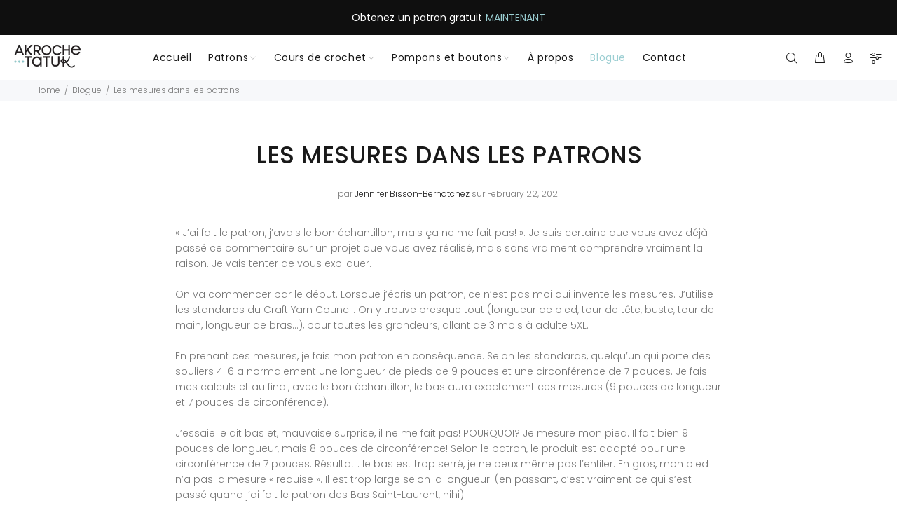

--- FILE ---
content_type: text/html; charset=utf-8
request_url: https://akrochetatuk.com/blogs/news/les-mesures-dans-les-patrons
body_size: 23208
content:
<!doctype html>
<!--[if IE 9]> <html class="ie9 no-js" lang="fr"> <![endif]-->
<!--[if (gt IE 9)|!(IE)]><!--> <html class="no-js" lang="fr"> <!--<![endif]-->
<head>
  <!-- Basic page needs ================================================== -->
  <meta charset="utf-8">
  <!--[if IE]><meta http-equiv="X-UA-Compatible" content="IE=edge,chrome=1"><![endif]-->
  <meta name="viewport" content="width=device-width,initial-scale=1">
  <meta name="theme-color" content="#9bced2">
  <meta name="keywords" content="Shopify Template" />
  <meta name="author" content="p-themes">
  <link rel="canonical" href="https://akrochetatuk.com/blogs/news/les-mesures-dans-les-patrons"><!-- Title and description ================================================== --><title>Les mesures dans les patrons
&ndash; AkrocheTatuk
</title><meta name="description" content="« J’ai fait le patron, j’avais le bon échantillon, mais ça ne me fait pas! ». Je suis certaine que vous avez déjà passé ce commentaire sur un projet que vous avez réalisé, mais sans vraiment comprendre vraiment la raison. Je vais tenter de vous expliquer.On va commencer par le début. Lorsque j’écris un patron, ce n’est"><!-- Social meta ================================================== --><!-- /snippets/social-meta-tags.liquid -->




<meta property="og:site_name" content="AkrocheTatuk">
<meta property="og:url" content="https://akrochetatuk.com/blogs/news/les-mesures-dans-les-patrons">
<meta property="og:title" content="Les mesures dans les patrons">
<meta property="og:type" content="article">
<meta property="og:description" content="« J’ai fait le patron, j’avais le bon échantillon, mais ça ne me fait pas! ». Je suis certaine que vous avez déjà passé ce commentaire sur un projet que vous avez réalisé, mais sans vraiment comprendre vraiment la raison. Je vais tenter de vous expliquer.On va commencer par le début. Lorsque j’écris un patron, ce n’est pas moi qui invente les mesures. J’utilise les standards du Craft Yarn Council. On y trouve presque tout (longueur de pied, tour de tête, buste, tour de main, longueur de bras…), pour toutes les grandeurs, allant de 3 mois à adulte 5XL.En prenant ces mesures, je fais mon patron en conséquence. Selon les standards, quelqu’un qui porte des souliers 4-6 a normalement une longueur de pieds de 9 pouces et une circonférence de 7 pouces. Je fais mes calculs et au final, avec le bon échantillon, le bas aura exactement ces mesures (9 pouces de longueur et 7 pouces de circonférence).J’essaie le dit bas et, mauvaise surprise, il ne me fait pas! POURQUOI? Je mesure mon pied. Il fait bien 9 pouces de longueur, mais 8 pouces de circonférence! Selon le patron, le produit est adapté pour une circonférence de 7 pouces. Résultat : le bas est trop serré, je ne peux même pas l’enfiler. En gros, mon pied n’a pas la mesure « requise ». Il est trop large selon la longueur. (en passant, c’est vraiment ce qui s’est passé quand j’ai fait le patron des Bas Saint-Laurent, hihi)Tout cela, c’est pour vous dire que les mesures que j’utilise dans les patrons sont des moyennes et non des vérités absolues pour tous les humains. Il est possible que vos mensurations à vous ne soient pas celles du « standard ». C’est peut-être la raison pour laquelle un projet ne vous fait pas bien lorsque vous le portez, même si ses mesures correspondent à celles du patron. Ce qu’il faut retenir, c’est que les grandeurs sont à titre indicatif seulement et qu’il faut davantage se fier aux mesures du patron. Aussi, il sera parfois nécessaire de faire des modifications au projet pour qu’il nous fasse bien.Au magasin on essaie, au crochet on se mesure!J’espère avoir répondu à cette question qui vous chicotait depuis si longtemps.
">

<meta property="og:image" content="http://akrochetatuk.com/cdn/shop/articles/akroche-tatuk---patron-au-crochet-saint-laurent-madolaine-m-signature_1200x1200.png?v=1614002307">
<meta property="og:image:secure_url" content="https://akrochetatuk.com/cdn/shop/articles/akroche-tatuk---patron-au-crochet-saint-laurent-madolaine-m-signature_1200x1200.png?v=1614002307">


<meta name="twitter:card" content="summary_large_image">
<meta name="twitter:title" content="Les mesures dans les patrons">
<meta name="twitter:description" content="« J’ai fait le patron, j’avais le bon échantillon, mais ça ne me fait pas! ». Je suis certaine que vous avez déjà passé ce commentaire sur un projet que vous avez réalisé, mais sans vraiment comprendre vraiment la raison. Je vais tenter de vous expliquer.On va commencer par le début. Lorsque j’écris un patron, ce n’est pas moi qui invente les mesures. J’utilise les standards du Craft Yarn Council. On y trouve presque tout (longueur de pied, tour de tête, buste, tour de main, longueur de bras…), pour toutes les grandeurs, allant de 3 mois à adulte 5XL.En prenant ces mesures, je fais mon patron en conséquence. Selon les standards, quelqu’un qui porte des souliers 4-6 a normalement une longueur de pieds de 9 pouces et une circonférence de 7 pouces. Je fais mes calculs et au final, avec le bon échantillon, le bas aura exactement ces mesures (9 pouces de longueur et 7 pouces de circonférence).J’essaie le dit bas et, mauvaise surprise, il ne me fait pas! POURQUOI? Je mesure mon pied. Il fait bien 9 pouces de longueur, mais 8 pouces de circonférence! Selon le patron, le produit est adapté pour une circonférence de 7 pouces. Résultat : le bas est trop serré, je ne peux même pas l’enfiler. En gros, mon pied n’a pas la mesure « requise ». Il est trop large selon la longueur. (en passant, c’est vraiment ce qui s’est passé quand j’ai fait le patron des Bas Saint-Laurent, hihi)Tout cela, c’est pour vous dire que les mesures que j’utilise dans les patrons sont des moyennes et non des vérités absolues pour tous les humains. Il est possible que vos mensurations à vous ne soient pas celles du « standard ». C’est peut-être la raison pour laquelle un projet ne vous fait pas bien lorsque vous le portez, même si ses mesures correspondent à celles du patron. Ce qu’il faut retenir, c’est que les grandeurs sont à titre indicatif seulement et qu’il faut davantage se fier aux mesures du patron. Aussi, il sera parfois nécessaire de faire des modifications au projet pour qu’il nous fasse bien.Au magasin on essaie, au crochet on se mesure!J’espère avoir répondu à cette question qui vous chicotait depuis si longtemps.
">
<!-- Helpers ================================================== -->

  <!-- CSS ================================================== --><link href="https://fonts.googleapis.com/css?family=Poppins:100,200,300,400,500,600,700,800,900" rel="stylesheet" defer>
<link href="//akrochetatuk.com/cdn/shop/t/10/assets/theme.css?v=139777415650677020871729693842" rel="stylesheet" type="text/css" media="all" />

<script src="//akrochetatuk.com/cdn/shop/t/10/assets/jquery.min.js?v=146653844047132007351699887674" defer="defer"></script><!-- Header hook for plugins ================================================== -->
  <script>window.performance && window.performance.mark && window.performance.mark('shopify.content_for_header.start');</script><meta id="shopify-digital-wallet" name="shopify-digital-wallet" content="/37123194939/digital_wallets/dialog">
<meta name="shopify-checkout-api-token" content="92a6191ce0cce0b4e8b5594b0870aa67">
<meta id="in-context-paypal-metadata" data-shop-id="37123194939" data-venmo-supported="false" data-environment="production" data-locale="fr_FR" data-paypal-v4="true" data-currency="CAD">
<link rel="alternate" type="application/atom+xml" title="Feed" href="/blogs/news.atom" />
<link rel="alternate" hreflang="x-default" href="https://akrochetatuk.com/blogs/news/les-mesures-dans-les-patrons">
<link rel="alternate" hreflang="en" href="https://akrochetatuk.com/en/blogs/news/les-mesures-dans-les-patrons">
<script async="async" src="/checkouts/internal/preloads.js?locale=fr-CA"></script>
<link rel="preconnect" href="https://shop.app" crossorigin="anonymous">
<script async="async" src="https://shop.app/checkouts/internal/preloads.js?locale=fr-CA&shop_id=37123194939" crossorigin="anonymous"></script>
<script id="apple-pay-shop-capabilities" type="application/json">{"shopId":37123194939,"countryCode":"CA","currencyCode":"CAD","merchantCapabilities":["supports3DS"],"merchantId":"gid:\/\/shopify\/Shop\/37123194939","merchantName":"AkrocheTatuk","requiredBillingContactFields":["postalAddress","email","phone"],"requiredShippingContactFields":["postalAddress","email","phone"],"shippingType":"shipping","supportedNetworks":["visa","masterCard","amex","discover","interac","jcb"],"total":{"type":"pending","label":"AkrocheTatuk","amount":"1.00"},"shopifyPaymentsEnabled":true,"supportsSubscriptions":true}</script>
<script id="shopify-features" type="application/json">{"accessToken":"92a6191ce0cce0b4e8b5594b0870aa67","betas":["rich-media-storefront-analytics"],"domain":"akrochetatuk.com","predictiveSearch":true,"shopId":37123194939,"locale":"fr"}</script>
<script>var Shopify = Shopify || {};
Shopify.shop = "akrochetatuk.myshopify.com";
Shopify.locale = "fr";
Shopify.currency = {"active":"CAD","rate":"1.0"};
Shopify.country = "CA";
Shopify.theme = {"name":"Install-me-wokiee-v-2-3-2-shopify-2-0","id":127362793531,"schema_name":"Wokiee","schema_version":"2.3.2 shopify 2.0","theme_store_id":null,"role":"main"};
Shopify.theme.handle = "null";
Shopify.theme.style = {"id":null,"handle":null};
Shopify.cdnHost = "akrochetatuk.com/cdn";
Shopify.routes = Shopify.routes || {};
Shopify.routes.root = "/";</script>
<script type="module">!function(o){(o.Shopify=o.Shopify||{}).modules=!0}(window);</script>
<script>!function(o){function n(){var o=[];function n(){o.push(Array.prototype.slice.apply(arguments))}return n.q=o,n}var t=o.Shopify=o.Shopify||{};t.loadFeatures=n(),t.autoloadFeatures=n()}(window);</script>
<script>
  window.ShopifyPay = window.ShopifyPay || {};
  window.ShopifyPay.apiHost = "shop.app\/pay";
  window.ShopifyPay.redirectState = null;
</script>
<script id="shop-js-analytics" type="application/json">{"pageType":"article"}</script>
<script defer="defer" async type="module" src="//akrochetatuk.com/cdn/shopifycloud/shop-js/modules/v2/client.init-shop-cart-sync_ChgkhDwU.fr.esm.js"></script>
<script defer="defer" async type="module" src="//akrochetatuk.com/cdn/shopifycloud/shop-js/modules/v2/chunk.common_BJcqwDuF.esm.js"></script>
<script type="module">
  await import("//akrochetatuk.com/cdn/shopifycloud/shop-js/modules/v2/client.init-shop-cart-sync_ChgkhDwU.fr.esm.js");
await import("//akrochetatuk.com/cdn/shopifycloud/shop-js/modules/v2/chunk.common_BJcqwDuF.esm.js");

  window.Shopify.SignInWithShop?.initShopCartSync?.({"fedCMEnabled":true,"windoidEnabled":true});

</script>
<script>
  window.Shopify = window.Shopify || {};
  if (!window.Shopify.featureAssets) window.Shopify.featureAssets = {};
  window.Shopify.featureAssets['shop-js'] = {"shop-cart-sync":["modules/v2/client.shop-cart-sync_D4o_5Ov_.fr.esm.js","modules/v2/chunk.common_BJcqwDuF.esm.js"],"init-fed-cm":["modules/v2/client.init-fed-cm_BPY0MiuD.fr.esm.js","modules/v2/chunk.common_BJcqwDuF.esm.js"],"init-shop-email-lookup-coordinator":["modules/v2/client.init-shop-email-lookup-coordinator_CDHycKYk.fr.esm.js","modules/v2/chunk.common_BJcqwDuF.esm.js"],"shop-cash-offers":["modules/v2/client.shop-cash-offers_NQsrJJFl.fr.esm.js","modules/v2/chunk.common_BJcqwDuF.esm.js","modules/v2/chunk.modal_Cjxu_1fo.esm.js"],"init-shop-cart-sync":["modules/v2/client.init-shop-cart-sync_ChgkhDwU.fr.esm.js","modules/v2/chunk.common_BJcqwDuF.esm.js"],"init-windoid":["modules/v2/client.init-windoid_Cm8_3XkW.fr.esm.js","modules/v2/chunk.common_BJcqwDuF.esm.js"],"shop-toast-manager":["modules/v2/client.shop-toast-manager_PCb2cpdP.fr.esm.js","modules/v2/chunk.common_BJcqwDuF.esm.js"],"pay-button":["modules/v2/client.pay-button_4LiCA2qV.fr.esm.js","modules/v2/chunk.common_BJcqwDuF.esm.js"],"shop-button":["modules/v2/client.shop-button_GeIwBG5B.fr.esm.js","modules/v2/chunk.common_BJcqwDuF.esm.js"],"shop-login-button":["modules/v2/client.shop-login-button_CUrU_OLp.fr.esm.js","modules/v2/chunk.common_BJcqwDuF.esm.js","modules/v2/chunk.modal_Cjxu_1fo.esm.js"],"avatar":["modules/v2/client.avatar_BTnouDA3.fr.esm.js"],"shop-follow-button":["modules/v2/client.shop-follow-button_su6NTC-j.fr.esm.js","modules/v2/chunk.common_BJcqwDuF.esm.js","modules/v2/chunk.modal_Cjxu_1fo.esm.js"],"init-customer-accounts-sign-up":["modules/v2/client.init-customer-accounts-sign-up_DcRbvCo_.fr.esm.js","modules/v2/client.shop-login-button_CUrU_OLp.fr.esm.js","modules/v2/chunk.common_BJcqwDuF.esm.js","modules/v2/chunk.modal_Cjxu_1fo.esm.js"],"init-shop-for-new-customer-accounts":["modules/v2/client.init-shop-for-new-customer-accounts_B_arnwTM.fr.esm.js","modules/v2/client.shop-login-button_CUrU_OLp.fr.esm.js","modules/v2/chunk.common_BJcqwDuF.esm.js","modules/v2/chunk.modal_Cjxu_1fo.esm.js"],"init-customer-accounts":["modules/v2/client.init-customer-accounts_DeviBYnH.fr.esm.js","modules/v2/client.shop-login-button_CUrU_OLp.fr.esm.js","modules/v2/chunk.common_BJcqwDuF.esm.js","modules/v2/chunk.modal_Cjxu_1fo.esm.js"],"checkout-modal":["modules/v2/client.checkout-modal_CLohB8EO.fr.esm.js","modules/v2/chunk.common_BJcqwDuF.esm.js","modules/v2/chunk.modal_Cjxu_1fo.esm.js"],"lead-capture":["modules/v2/client.lead-capture_CsJGJY_m.fr.esm.js","modules/v2/chunk.common_BJcqwDuF.esm.js","modules/v2/chunk.modal_Cjxu_1fo.esm.js"],"shop-login":["modules/v2/client.shop-login_gLzDdfIx.fr.esm.js","modules/v2/chunk.common_BJcqwDuF.esm.js","modules/v2/chunk.modal_Cjxu_1fo.esm.js"],"payment-terms":["modules/v2/client.payment-terms_DZ7f6SjO.fr.esm.js","modules/v2/chunk.common_BJcqwDuF.esm.js","modules/v2/chunk.modal_Cjxu_1fo.esm.js"]};
</script>
<script>(function() {
  var isLoaded = false;
  function asyncLoad() {
    if (isLoaded) return;
    isLoaded = true;
    var urls = ["https:\/\/chimpstatic.com\/mcjs-connected\/js\/users\/cebda8606132c26167281fe8a\/6f7648516292b006809cd3e66.js?shop=akrochetatuk.myshopify.com"];
    for (var i = 0; i < urls.length; i++) {
      var s = document.createElement('script');
      s.type = 'text/javascript';
      s.async = true;
      s.src = urls[i];
      var x = document.getElementsByTagName('script')[0];
      x.parentNode.insertBefore(s, x);
    }
  };
  if(window.attachEvent) {
    window.attachEvent('onload', asyncLoad);
  } else {
    window.addEventListener('load', asyncLoad, false);
  }
})();</script>
<script id="__st">var __st={"a":37123194939,"offset":-18000,"reqid":"e39e0a03-6a16-4908-9eae-c163037526d6-1764096153","pageurl":"akrochetatuk.com\/blogs\/news\/les-mesures-dans-les-patrons","s":"articles-389464588347","u":"ecf2942e16a9","p":"article","rtyp":"article","rid":389464588347};</script>
<script>window.ShopifyPaypalV4VisibilityTracking = true;</script>
<script id="captcha-bootstrap">!function(){'use strict';const t='contact',e='account',n='new_comment',o=[[t,t],['blogs',n],['comments',n],[t,'customer']],c=[[e,'customer_login'],[e,'guest_login'],[e,'recover_customer_password'],[e,'create_customer']],r=t=>t.map((([t,e])=>`form[action*='/${t}']:not([data-nocaptcha='true']) input[name='form_type'][value='${e}']`)).join(','),a=t=>()=>t?[...document.querySelectorAll(t)].map((t=>t.form)):[];function s(){const t=[...o],e=r(t);return a(e)}const i='password',u='form_key',d=['recaptcha-v3-token','g-recaptcha-response','h-captcha-response',i],f=()=>{try{return window.sessionStorage}catch{return}},m='__shopify_v',_=t=>t.elements[u];function p(t,e,n=!1){try{const o=window.sessionStorage,c=JSON.parse(o.getItem(e)),{data:r}=function(t){const{data:e,action:n}=t;return t[m]||n?{data:e,action:n}:{data:t,action:n}}(c);for(const[e,n]of Object.entries(r))t.elements[e]&&(t.elements[e].value=n);n&&o.removeItem(e)}catch(o){console.error('form repopulation failed',{error:o})}}const l='form_type',E='cptcha';function T(t){t.dataset[E]=!0}const w=window,h=w.document,L='Shopify',v='ce_forms',y='captcha';let A=!1;((t,e)=>{const n=(g='f06e6c50-85a8-45c8-87d0-21a2b65856fe',I='https://cdn.shopify.com/shopifycloud/storefront-forms-hcaptcha/ce_storefront_forms_captcha_hcaptcha.v1.5.2.iife.js',D={infoText:'Protégé par hCaptcha',privacyText:'Confidentialité',termsText:'Conditions'},(t,e,n)=>{const o=w[L][v],c=o.bindForm;if(c)return c(t,g,e,D).then(n);var r;o.q.push([[t,g,e,D],n]),r=I,A||(h.body.append(Object.assign(h.createElement('script'),{id:'captcha-provider',async:!0,src:r})),A=!0)});var g,I,D;w[L]=w[L]||{},w[L][v]=w[L][v]||{},w[L][v].q=[],w[L][y]=w[L][y]||{},w[L][y].protect=function(t,e){n(t,void 0,e),T(t)},Object.freeze(w[L][y]),function(t,e,n,w,h,L){const[v,y,A,g]=function(t,e,n){const i=e?o:[],u=t?c:[],d=[...i,...u],f=r(d),m=r(i),_=r(d.filter((([t,e])=>n.includes(e))));return[a(f),a(m),a(_),s()]}(w,h,L),I=t=>{const e=t.target;return e instanceof HTMLFormElement?e:e&&e.form},D=t=>v().includes(t);t.addEventListener('submit',(t=>{const e=I(t);if(!e)return;const n=D(e)&&!e.dataset.hcaptchaBound&&!e.dataset.recaptchaBound,o=_(e),c=g().includes(e)&&(!o||!o.value);(n||c)&&t.preventDefault(),c&&!n&&(function(t){try{if(!f())return;!function(t){const e=f();if(!e)return;const n=_(t);if(!n)return;const o=n.value;o&&e.removeItem(o)}(t);const e=Array.from(Array(32),(()=>Math.random().toString(36)[2])).join('');!function(t,e){_(t)||t.append(Object.assign(document.createElement('input'),{type:'hidden',name:u})),t.elements[u].value=e}(t,e),function(t,e){const n=f();if(!n)return;const o=[...t.querySelectorAll(`input[type='${i}']`)].map((({name:t})=>t)),c=[...d,...o],r={};for(const[a,s]of new FormData(t).entries())c.includes(a)||(r[a]=s);n.setItem(e,JSON.stringify({[m]:1,action:t.action,data:r}))}(t,e)}catch(e){console.error('failed to persist form',e)}}(e),e.submit())}));const S=(t,e)=>{t&&!t.dataset[E]&&(n(t,e.some((e=>e===t))),T(t))};for(const o of['focusin','change'])t.addEventListener(o,(t=>{const e=I(t);D(e)&&S(e,y())}));const B=e.get('form_key'),M=e.get(l),P=B&&M;t.addEventListener('DOMContentLoaded',(()=>{const t=y();if(P)for(const e of t)e.elements[l].value===M&&p(e,B);[...new Set([...A(),...v().filter((t=>'true'===t.dataset.shopifyCaptcha))])].forEach((e=>S(e,t)))}))}(h,new URLSearchParams(w.location.search),n,t,e,['guest_login'])})(!0,!0)}();</script>
<script integrity="sha256-52AcMU7V7pcBOXWImdc/TAGTFKeNjmkeM1Pvks/DTgc=" data-source-attribution="shopify.loadfeatures" defer="defer" src="//akrochetatuk.com/cdn/shopifycloud/storefront/assets/storefront/load_feature-81c60534.js" crossorigin="anonymous"></script>
<script crossorigin="anonymous" defer="defer" src="//akrochetatuk.com/cdn/shopifycloud/storefront/assets/shopify_pay/storefront-65b4c6d7.js?v=20250812"></script>
<script data-source-attribution="shopify.dynamic_checkout.dynamic.init">var Shopify=Shopify||{};Shopify.PaymentButton=Shopify.PaymentButton||{isStorefrontPortableWallets:!0,init:function(){window.Shopify.PaymentButton.init=function(){};var t=document.createElement("script");t.src="https://akrochetatuk.com/cdn/shopifycloud/portable-wallets/latest/portable-wallets.fr.js",t.type="module",document.head.appendChild(t)}};
</script>
<script data-source-attribution="shopify.dynamic_checkout.buyer_consent">
  function portableWalletsHideBuyerConsent(e){var t=document.getElementById("shopify-buyer-consent"),n=document.getElementById("shopify-subscription-policy-button");t&&n&&(t.classList.add("hidden"),t.setAttribute("aria-hidden","true"),n.removeEventListener("click",e))}function portableWalletsShowBuyerConsent(e){var t=document.getElementById("shopify-buyer-consent"),n=document.getElementById("shopify-subscription-policy-button");t&&n&&(t.classList.remove("hidden"),t.removeAttribute("aria-hidden"),n.addEventListener("click",e))}window.Shopify?.PaymentButton&&(window.Shopify.PaymentButton.hideBuyerConsent=portableWalletsHideBuyerConsent,window.Shopify.PaymentButton.showBuyerConsent=portableWalletsShowBuyerConsent);
</script>
<script data-source-attribution="shopify.dynamic_checkout.cart.bootstrap">document.addEventListener("DOMContentLoaded",(function(){function t(){return document.querySelector("shopify-accelerated-checkout-cart, shopify-accelerated-checkout")}if(t())Shopify.PaymentButton.init();else{new MutationObserver((function(e,n){t()&&(Shopify.PaymentButton.init(),n.disconnect())})).observe(document.body,{childList:!0,subtree:!0})}}));
</script>
<link id="shopify-accelerated-checkout-styles" rel="stylesheet" media="screen" href="https://akrochetatuk.com/cdn/shopifycloud/portable-wallets/latest/accelerated-checkout-backwards-compat.css" crossorigin="anonymous">
<style id="shopify-accelerated-checkout-cart">
        #shopify-buyer-consent {
  margin-top: 1em;
  display: inline-block;
  width: 100%;
}

#shopify-buyer-consent.hidden {
  display: none;
}

#shopify-subscription-policy-button {
  background: none;
  border: none;
  padding: 0;
  text-decoration: underline;
  font-size: inherit;
  cursor: pointer;
}

#shopify-subscription-policy-button::before {
  box-shadow: none;
}

      </style>
<script id="sections-script" data-sections="promo-fixed" defer="defer" src="//akrochetatuk.com/cdn/shop/t/10/compiled_assets/scripts.js?2826"></script>
<script>window.performance && window.performance.mark && window.performance.mark('shopify.content_for_header.end');</script>
  <!-- /Header hook for plugins ================================================== --><style>
    [data-rating="0.0"]{
      display:none !important;
    }
  </style><style>
    .tt-flbtn.disabled{
    opacity: 0.3;
    }
  </style>
<link href="https://monorail-edge.shopifysvc.com" rel="dns-prefetch">
<script>(function(){if ("sendBeacon" in navigator && "performance" in window) {try {var session_token_from_headers = performance.getEntriesByType('navigation')[0].serverTiming.find(x => x.name == '_s').description;} catch {var session_token_from_headers = undefined;}var session_cookie_matches = document.cookie.match(/_shopify_s=([^;]*)/);var session_token_from_cookie = session_cookie_matches && session_cookie_matches.length === 2 ? session_cookie_matches[1] : "";var session_token = session_token_from_headers || session_token_from_cookie || "";function handle_abandonment_event(e) {var entries = performance.getEntries().filter(function(entry) {return /monorail-edge.shopifysvc.com/.test(entry.name);});if (!window.abandonment_tracked && entries.length === 0) {window.abandonment_tracked = true;var currentMs = Date.now();var navigation_start = performance.timing.navigationStart;var payload = {shop_id: 37123194939,url: window.location.href,navigation_start,duration: currentMs - navigation_start,session_token,page_type: "article"};window.navigator.sendBeacon("https://monorail-edge.shopifysvc.com/v1/produce", JSON.stringify({schema_id: "online_store_buyer_site_abandonment/1.1",payload: payload,metadata: {event_created_at_ms: currentMs,event_sent_at_ms: currentMs}}));}}window.addEventListener('pagehide', handle_abandonment_event);}}());</script>
<script id="web-pixels-manager-setup">(function e(e,d,r,n,o){if(void 0===o&&(o={}),!Boolean(null===(a=null===(i=window.Shopify)||void 0===i?void 0:i.analytics)||void 0===a?void 0:a.replayQueue)){var i,a;window.Shopify=window.Shopify||{};var t=window.Shopify;t.analytics=t.analytics||{};var s=t.analytics;s.replayQueue=[],s.publish=function(e,d,r){return s.replayQueue.push([e,d,r]),!0};try{self.performance.mark("wpm:start")}catch(e){}var l=function(){var e={modern:/Edge?\/(1{2}[4-9]|1[2-9]\d|[2-9]\d{2}|\d{4,})\.\d+(\.\d+|)|Firefox\/(1{2}[4-9]|1[2-9]\d|[2-9]\d{2}|\d{4,})\.\d+(\.\d+|)|Chrom(ium|e)\/(9{2}|\d{3,})\.\d+(\.\d+|)|(Maci|X1{2}).+ Version\/(15\.\d+|(1[6-9]|[2-9]\d|\d{3,})\.\d+)([,.]\d+|)( \(\w+\)|)( Mobile\/\w+|) Safari\/|Chrome.+OPR\/(9{2}|\d{3,})\.\d+\.\d+|(CPU[ +]OS|iPhone[ +]OS|CPU[ +]iPhone|CPU IPhone OS|CPU iPad OS)[ +]+(15[._]\d+|(1[6-9]|[2-9]\d|\d{3,})[._]\d+)([._]\d+|)|Android:?[ /-](13[3-9]|1[4-9]\d|[2-9]\d{2}|\d{4,})(\.\d+|)(\.\d+|)|Android.+Firefox\/(13[5-9]|1[4-9]\d|[2-9]\d{2}|\d{4,})\.\d+(\.\d+|)|Android.+Chrom(ium|e)\/(13[3-9]|1[4-9]\d|[2-9]\d{2}|\d{4,})\.\d+(\.\d+|)|SamsungBrowser\/([2-9]\d|\d{3,})\.\d+/,legacy:/Edge?\/(1[6-9]|[2-9]\d|\d{3,})\.\d+(\.\d+|)|Firefox\/(5[4-9]|[6-9]\d|\d{3,})\.\d+(\.\d+|)|Chrom(ium|e)\/(5[1-9]|[6-9]\d|\d{3,})\.\d+(\.\d+|)([\d.]+$|.*Safari\/(?![\d.]+ Edge\/[\d.]+$))|(Maci|X1{2}).+ Version\/(10\.\d+|(1[1-9]|[2-9]\d|\d{3,})\.\d+)([,.]\d+|)( \(\w+\)|)( Mobile\/\w+|) Safari\/|Chrome.+OPR\/(3[89]|[4-9]\d|\d{3,})\.\d+\.\d+|(CPU[ +]OS|iPhone[ +]OS|CPU[ +]iPhone|CPU IPhone OS|CPU iPad OS)[ +]+(10[._]\d+|(1[1-9]|[2-9]\d|\d{3,})[._]\d+)([._]\d+|)|Android:?[ /-](13[3-9]|1[4-9]\d|[2-9]\d{2}|\d{4,})(\.\d+|)(\.\d+|)|Mobile Safari.+OPR\/([89]\d|\d{3,})\.\d+\.\d+|Android.+Firefox\/(13[5-9]|1[4-9]\d|[2-9]\d{2}|\d{4,})\.\d+(\.\d+|)|Android.+Chrom(ium|e)\/(13[3-9]|1[4-9]\d|[2-9]\d{2}|\d{4,})\.\d+(\.\d+|)|Android.+(UC? ?Browser|UCWEB|U3)[ /]?(15\.([5-9]|\d{2,})|(1[6-9]|[2-9]\d|\d{3,})\.\d+)\.\d+|SamsungBrowser\/(5\.\d+|([6-9]|\d{2,})\.\d+)|Android.+MQ{2}Browser\/(14(\.(9|\d{2,})|)|(1[5-9]|[2-9]\d|\d{3,})(\.\d+|))(\.\d+|)|K[Aa][Ii]OS\/(3\.\d+|([4-9]|\d{2,})\.\d+)(\.\d+|)/},d=e.modern,r=e.legacy,n=navigator.userAgent;return n.match(d)?"modern":n.match(r)?"legacy":"unknown"}(),u="modern"===l?"modern":"legacy",c=(null!=n?n:{modern:"",legacy:""})[u],f=function(e){return[e.baseUrl,"/wpm","/b",e.hashVersion,"modern"===e.buildTarget?"m":"l",".js"].join("")}({baseUrl:d,hashVersion:r,buildTarget:u}),m=function(e){var d=e.version,r=e.bundleTarget,n=e.surface,o=e.pageUrl,i=e.monorailEndpoint;return{emit:function(e){var a=e.status,t=e.errorMsg,s=(new Date).getTime(),l=JSON.stringify({metadata:{event_sent_at_ms:s},events:[{schema_id:"web_pixels_manager_load/3.1",payload:{version:d,bundle_target:r,page_url:o,status:a,surface:n,error_msg:t},metadata:{event_created_at_ms:s}}]});if(!i)return console&&console.warn&&console.warn("[Web Pixels Manager] No Monorail endpoint provided, skipping logging."),!1;try{return self.navigator.sendBeacon.bind(self.navigator)(i,l)}catch(e){}var u=new XMLHttpRequest;try{return u.open("POST",i,!0),u.setRequestHeader("Content-Type","text/plain"),u.send(l),!0}catch(e){return console&&console.warn&&console.warn("[Web Pixels Manager] Got an unhandled error while logging to Monorail."),!1}}}}({version:r,bundleTarget:l,surface:e.surface,pageUrl:self.location.href,monorailEndpoint:e.monorailEndpoint});try{o.browserTarget=l,function(e){var d=e.src,r=e.async,n=void 0===r||r,o=e.onload,i=e.onerror,a=e.sri,t=e.scriptDataAttributes,s=void 0===t?{}:t,l=document.createElement("script"),u=document.querySelector("head"),c=document.querySelector("body");if(l.async=n,l.src=d,a&&(l.integrity=a,l.crossOrigin="anonymous"),s)for(var f in s)if(Object.prototype.hasOwnProperty.call(s,f))try{l.dataset[f]=s[f]}catch(e){}if(o&&l.addEventListener("load",o),i&&l.addEventListener("error",i),u)u.appendChild(l);else{if(!c)throw new Error("Did not find a head or body element to append the script");c.appendChild(l)}}({src:f,async:!0,onload:function(){if(!function(){var e,d;return Boolean(null===(d=null===(e=window.Shopify)||void 0===e?void 0:e.analytics)||void 0===d?void 0:d.initialized)}()){var d=window.webPixelsManager.init(e)||void 0;if(d){var r=window.Shopify.analytics;r.replayQueue.forEach((function(e){var r=e[0],n=e[1],o=e[2];d.publishCustomEvent(r,n,o)})),r.replayQueue=[],r.publish=d.publishCustomEvent,r.visitor=d.visitor,r.initialized=!0}}},onerror:function(){return m.emit({status:"failed",errorMsg:"".concat(f," has failed to load")})},sri:function(e){var d=/^sha384-[A-Za-z0-9+/=]+$/;return"string"==typeof e&&d.test(e)}(c)?c:"",scriptDataAttributes:o}),m.emit({status:"loading"})}catch(e){m.emit({status:"failed",errorMsg:(null==e?void 0:e.message)||"Unknown error"})}}})({shopId: 37123194939,storefrontBaseUrl: "https://akrochetatuk.com",extensionsBaseUrl: "https://extensions.shopifycdn.com/cdn/shopifycloud/web-pixels-manager",monorailEndpoint: "https://monorail-edge.shopifysvc.com/unstable/produce_batch",surface: "storefront-renderer",enabledBetaFlags: ["2dca8a86"],webPixelsConfigList: [{"id":"112754747","configuration":"{\"pixel_id\":\"731930743610346\",\"pixel_type\":\"facebook_pixel\",\"metaapp_system_user_token\":\"-\"}","eventPayloadVersion":"v1","runtimeContext":"OPEN","scriptVersion":"ca16bc87fe92b6042fbaa3acc2fbdaa6","type":"APP","apiClientId":2329312,"privacyPurposes":["ANALYTICS","MARKETING","SALE_OF_DATA"],"dataSharingAdjustments":{"protectedCustomerApprovalScopes":["read_customer_address","read_customer_email","read_customer_name","read_customer_personal_data","read_customer_phone"]}},{"id":"55312443","eventPayloadVersion":"v1","runtimeContext":"LAX","scriptVersion":"1","type":"CUSTOM","privacyPurposes":["ANALYTICS"],"name":"Google Analytics tag (migrated)"},{"id":"shopify-app-pixel","configuration":"{}","eventPayloadVersion":"v1","runtimeContext":"STRICT","scriptVersion":"0450","apiClientId":"shopify-pixel","type":"APP","privacyPurposes":["ANALYTICS","MARKETING"]},{"id":"shopify-custom-pixel","eventPayloadVersion":"v1","runtimeContext":"LAX","scriptVersion":"0450","apiClientId":"shopify-pixel","type":"CUSTOM","privacyPurposes":["ANALYTICS","MARKETING"]}],isMerchantRequest: false,initData: {"shop":{"name":"AkrocheTatuk","paymentSettings":{"currencyCode":"CAD"},"myshopifyDomain":"akrochetatuk.myshopify.com","countryCode":"CA","storefrontUrl":"https:\/\/akrochetatuk.com"},"customer":null,"cart":null,"checkout":null,"productVariants":[],"purchasingCompany":null},},"https://akrochetatuk.com/cdn","ae1676cfwd2530674p4253c800m34e853cb",{"modern":"","legacy":""},{"shopId":"37123194939","storefrontBaseUrl":"https:\/\/akrochetatuk.com","extensionBaseUrl":"https:\/\/extensions.shopifycdn.com\/cdn\/shopifycloud\/web-pixels-manager","surface":"storefront-renderer","enabledBetaFlags":"[\"2dca8a86\"]","isMerchantRequest":"false","hashVersion":"ae1676cfwd2530674p4253c800m34e853cb","publish":"custom","events":"[[\"page_viewed\",{}]]"});</script><script>
  window.ShopifyAnalytics = window.ShopifyAnalytics || {};
  window.ShopifyAnalytics.meta = window.ShopifyAnalytics.meta || {};
  window.ShopifyAnalytics.meta.currency = 'CAD';
  var meta = {"page":{"pageType":"article","resourceType":"article","resourceId":389464588347}};
  for (var attr in meta) {
    window.ShopifyAnalytics.meta[attr] = meta[attr];
  }
</script>
<script class="analytics">
  (function () {
    var customDocumentWrite = function(content) {
      var jquery = null;

      if (window.jQuery) {
        jquery = window.jQuery;
      } else if (window.Checkout && window.Checkout.$) {
        jquery = window.Checkout.$;
      }

      if (jquery) {
        jquery('body').append(content);
      }
    };

    var hasLoggedConversion = function(token) {
      if (token) {
        return document.cookie.indexOf('loggedConversion=' + token) !== -1;
      }
      return false;
    }

    var setCookieIfConversion = function(token) {
      if (token) {
        var twoMonthsFromNow = new Date(Date.now());
        twoMonthsFromNow.setMonth(twoMonthsFromNow.getMonth() + 2);

        document.cookie = 'loggedConversion=' + token + '; expires=' + twoMonthsFromNow;
      }
    }

    var trekkie = window.ShopifyAnalytics.lib = window.trekkie = window.trekkie || [];
    if (trekkie.integrations) {
      return;
    }
    trekkie.methods = [
      'identify',
      'page',
      'ready',
      'track',
      'trackForm',
      'trackLink'
    ];
    trekkie.factory = function(method) {
      return function() {
        var args = Array.prototype.slice.call(arguments);
        args.unshift(method);
        trekkie.push(args);
        return trekkie;
      };
    };
    for (var i = 0; i < trekkie.methods.length; i++) {
      var key = trekkie.methods[i];
      trekkie[key] = trekkie.factory(key);
    }
    trekkie.load = function(config) {
      trekkie.config = config || {};
      trekkie.config.initialDocumentCookie = document.cookie;
      var first = document.getElementsByTagName('script')[0];
      var script = document.createElement('script');
      script.type = 'text/javascript';
      script.onerror = function(e) {
        var scriptFallback = document.createElement('script');
        scriptFallback.type = 'text/javascript';
        scriptFallback.onerror = function(error) {
                var Monorail = {
      produce: function produce(monorailDomain, schemaId, payload) {
        var currentMs = new Date().getTime();
        var event = {
          schema_id: schemaId,
          payload: payload,
          metadata: {
            event_created_at_ms: currentMs,
            event_sent_at_ms: currentMs
          }
        };
        return Monorail.sendRequest("https://" + monorailDomain + "/v1/produce", JSON.stringify(event));
      },
      sendRequest: function sendRequest(endpointUrl, payload) {
        // Try the sendBeacon API
        if (window && window.navigator && typeof window.navigator.sendBeacon === 'function' && typeof window.Blob === 'function' && !Monorail.isIos12()) {
          var blobData = new window.Blob([payload], {
            type: 'text/plain'
          });

          if (window.navigator.sendBeacon(endpointUrl, blobData)) {
            return true;
          } // sendBeacon was not successful

        } // XHR beacon

        var xhr = new XMLHttpRequest();

        try {
          xhr.open('POST', endpointUrl);
          xhr.setRequestHeader('Content-Type', 'text/plain');
          xhr.send(payload);
        } catch (e) {
          console.log(e);
        }

        return false;
      },
      isIos12: function isIos12() {
        return window.navigator.userAgent.lastIndexOf('iPhone; CPU iPhone OS 12_') !== -1 || window.navigator.userAgent.lastIndexOf('iPad; CPU OS 12_') !== -1;
      }
    };
    Monorail.produce('monorail-edge.shopifysvc.com',
      'trekkie_storefront_load_errors/1.1',
      {shop_id: 37123194939,
      theme_id: 127362793531,
      app_name: "storefront",
      context_url: window.location.href,
      source_url: "//akrochetatuk.com/cdn/s/trekkie.storefront.3c703df509f0f96f3237c9daa54e2777acf1a1dd.min.js"});

        };
        scriptFallback.async = true;
        scriptFallback.src = '//akrochetatuk.com/cdn/s/trekkie.storefront.3c703df509f0f96f3237c9daa54e2777acf1a1dd.min.js';
        first.parentNode.insertBefore(scriptFallback, first);
      };
      script.async = true;
      script.src = '//akrochetatuk.com/cdn/s/trekkie.storefront.3c703df509f0f96f3237c9daa54e2777acf1a1dd.min.js';
      first.parentNode.insertBefore(script, first);
    };
    trekkie.load(
      {"Trekkie":{"appName":"storefront","development":false,"defaultAttributes":{"shopId":37123194939,"isMerchantRequest":null,"themeId":127362793531,"themeCityHash":"13097445134292465920","contentLanguage":"fr","currency":"CAD","eventMetadataId":"bcea743c-4629-4bab-aee2-39d32b291895"},"isServerSideCookieWritingEnabled":true,"monorailRegion":"shop_domain","enabledBetaFlags":["f0df213a"]},"Session Attribution":{},"S2S":{"facebookCapiEnabled":true,"source":"trekkie-storefront-renderer","apiClientId":580111}}
    );

    var loaded = false;
    trekkie.ready(function() {
      if (loaded) return;
      loaded = true;

      window.ShopifyAnalytics.lib = window.trekkie;

      var originalDocumentWrite = document.write;
      document.write = customDocumentWrite;
      try { window.ShopifyAnalytics.merchantGoogleAnalytics.call(this); } catch(error) {};
      document.write = originalDocumentWrite;

      window.ShopifyAnalytics.lib.page(null,{"pageType":"article","resourceType":"article","resourceId":389464588347,"shopifyEmitted":true});

      var match = window.location.pathname.match(/checkouts\/(.+)\/(thank_you|post_purchase)/)
      var token = match? match[1]: undefined;
      if (!hasLoggedConversion(token)) {
        setCookieIfConversion(token);
        
      }
    });


        var eventsListenerScript = document.createElement('script');
        eventsListenerScript.async = true;
        eventsListenerScript.src = "//akrochetatuk.com/cdn/shopifycloud/storefront/assets/shop_events_listener-3da45d37.js";
        document.getElementsByTagName('head')[0].appendChild(eventsListenerScript);

})();</script>
  <script>
  if (!window.ga || (window.ga && typeof window.ga !== 'function')) {
    window.ga = function ga() {
      (window.ga.q = window.ga.q || []).push(arguments);
      if (window.Shopify && window.Shopify.analytics && typeof window.Shopify.analytics.publish === 'function') {
        window.Shopify.analytics.publish("ga_stub_called", {}, {sendTo: "google_osp_migration"});
      }
      console.error("Shopify's Google Analytics stub called with:", Array.from(arguments), "\nSee https://help.shopify.com/manual/promoting-marketing/pixels/pixel-migration#google for more information.");
    };
    if (window.Shopify && window.Shopify.analytics && typeof window.Shopify.analytics.publish === 'function') {
      window.Shopify.analytics.publish("ga_stub_initialized", {}, {sendTo: "google_osp_migration"});
    }
  }
</script>
<script
  defer
  src="https://akrochetatuk.com/cdn/shopifycloud/perf-kit/shopify-perf-kit-2.1.2.min.js"
  data-application="storefront-renderer"
  data-shop-id="37123194939"
  data-render-region="gcp-us-east1"
  data-page-type="article"
  data-theme-instance-id="127362793531"
  data-theme-name="Wokiee"
  data-theme-version="2.3.2 shopify 2.0"
  data-monorail-region="shop_domain"
  data-resource-timing-sampling-rate="10"
  data-shs="true"
  data-shs-beacon="true"
  data-shs-export-with-fetch="true"
  data-shs-logs-sample-rate="1"
></script>
</head>
<body class="pagearticle" 
      ><div id="shopify-section-show-helper" class="shopify-section"></div><div id="shopify-section-header-template" class="shopify-section"><header class="desctop-menu-large small-header"><nav class="panel-menu mobile-main-menu">
  <ul><li>
      <a href="/">Accueil</a></li><li>
      <a href="/collections/fais-le-toi-meme-patrons">Patrons</a><ul><li>
          <a href="/collections/patrons-tous-les-patrons">Tous les patrons</a><ul><li><a href="/collections/fais-le-toi-meme-patrons-crochet">Crochet</a></li><li><a href="/collections/fais-le-toi-meme-patrons-tricot">Tricot</a></li></ul></li><li>
          <a href="/collections/patrons-tuque-cache-cou-et-foulard">Tuque, cache-cou et foulard</a></li><li>
          <a href="/collections/patrons-mitaines">Mitaines</a></li><li>
          <a href="/collections/patrons-chale">Châle</a></li><li>
          <a href="/collections/patrons-bas-et-pantoufles">Bas et pantoufles</a></li><li>
          <a href="/collections/patrons-couverture">Couverture</a></li><li>
          <a href="/collections/patrons-bandeau">Bandeau</a></li><li>
          <a href="/collections/patrons-sac">Sac</a></li><li>
          <a href="/collections/patrons-vetement">Vêtement</a></li><li>
          <a href="/collections/patrons-maison">Maison</a></li><li>
          <a href="/collections/patrons-crochet-tunisien">Crochet tunisien</a></li></ul></li><li>
      <a href="/pages/cours-de-crochet-en-personne">Cours de crochet</a><ul><li>
          <a href="/products/cours-crochet-regulier-en-ligne">Crochet régulier (en ligne)</a></li><li>
          <a href="/products/cours-crochet-tunisien-en-ligne">Crochet tunisien (en ligne)</a></li><li>
          <a href="/products/lecture-de-patron-en-ligne">Lecture de patron (en ligne)</a></li><li>
          <a href="/pages/cours-de-crochet-en-personne">Cours de crochet en personne</a></li></ul></li><li>
      <a href="/collections/fais-le-toi-meme-fournitures">Pompons et boutons</a><ul><li>
          <a href="/collections/fais-le-toi-meme-fournitures-pompons">Pompons</a></li><li>
          <a href="/collections/fais-le-toi-meme-fournitures">Boutons et fournitures</a></li></ul></li><li>
      <a href="/pages/a-propos">À propos</a></li><li>
      <a href="/blogs/news">Blogue</a></li><li>
      <a href="/pages/contact">Contact</a></li></ul>
</nav><!-- tt-top-panel -->
<div class="tt-top-panel">
  <div class="container">
    <div class="tt-row" style="padding-top:15px;min-height:34px;">
      <div class="tt-description" style="font-size:14px;line-height:21px;font-weight:400;">
        Obtenez  un patron gratuit <a href="https://akrochetatuk.com/pages/patron-gratuit%20">MAINTENANT</a>
      </div>
      
    </div>
  </div>
</div><!-- tt-mobile-header -->
<div class="tt-mobile-header tt-mobile-header-inline tt-mobile-header-inline-stuck">
  <div class="container-fluid">
    <div class="tt-header-row">
      <div class="tt-mobile-parent-menu">
        <div class="tt-menu-toggle mainmenumob-js">
          <svg width="17" height="15" viewBox="0 0 17 15" fill="none" xmlns="http://www.w3.org/2000/svg">
<path d="M16.4023 0.292969C16.4935 0.397135 16.5651 0.507812 16.6172 0.625C16.6693 0.742188 16.6953 0.865885 16.6953 0.996094C16.6953 1.13932 16.6693 1.26953 16.6172 1.38672C16.5651 1.50391 16.4935 1.60807 16.4023 1.69922C16.2982 1.80339 16.1875 1.88151 16.0703 1.93359C15.9531 1.97266 15.8294 1.99219 15.6992 1.99219H1.69531C1.55208 1.99219 1.42188 1.97266 1.30469 1.93359C1.1875 1.88151 1.08333 1.80339 0.992188 1.69922C0.888021 1.60807 0.809896 1.50391 0.757812 1.38672C0.71875 1.26953 0.699219 1.13932 0.699219 0.996094C0.699219 0.865885 0.71875 0.742188 0.757812 0.625C0.809896 0.507812 0.888021 0.397135 0.992188 0.292969C1.08333 0.201823 1.1875 0.130208 1.30469 0.078125C1.42188 0.0260417 1.55208 0 1.69531 0H15.6992C15.8294 0 15.9531 0.0260417 16.0703 0.078125C16.1875 0.130208 16.2982 0.201823 16.4023 0.292969ZM16.4023 6.28906C16.4935 6.39323 16.5651 6.50391 16.6172 6.62109C16.6693 6.73828 16.6953 6.86198 16.6953 6.99219C16.6953 7.13542 16.6693 7.26562 16.6172 7.38281C16.5651 7.5 16.4935 7.60417 16.4023 7.69531C16.2982 7.79948 16.1875 7.8776 16.0703 7.92969C15.9531 7.98177 15.8294 8.00781 15.6992 8.00781H1.69531C1.55208 8.00781 1.42188 7.98177 1.30469 7.92969C1.1875 7.8776 1.08333 7.79948 0.992188 7.69531C0.888021 7.60417 0.809896 7.5 0.757812 7.38281C0.71875 7.26562 0.699219 7.13542 0.699219 6.99219C0.699219 6.86198 0.71875 6.73828 0.757812 6.62109C0.809896 6.50391 0.888021 6.39323 0.992188 6.28906C1.08333 6.19792 1.1875 6.1263 1.30469 6.07422C1.42188 6.02214 1.55208 5.99609 1.69531 5.99609H15.6992C15.8294 5.99609 15.9531 6.02214 16.0703 6.07422C16.1875 6.1263 16.2982 6.19792 16.4023 6.28906ZM16.4023 12.3047C16.4935 12.3958 16.5651 12.5 16.6172 12.6172C16.6693 12.7344 16.6953 12.8646 16.6953 13.0078C16.6953 13.138 16.6693 13.2617 16.6172 13.3789C16.5651 13.4961 16.4935 13.6068 16.4023 13.7109C16.2982 13.8021 16.1875 13.8737 16.0703 13.9258C15.9531 13.9779 15.8294 14.0039 15.6992 14.0039H1.69531C1.55208 14.0039 1.42188 13.9779 1.30469 13.9258C1.1875 13.8737 1.08333 13.8021 0.992188 13.7109C0.888021 13.6068 0.809896 13.4961 0.757812 13.3789C0.71875 13.2617 0.699219 13.138 0.699219 13.0078C0.699219 12.8646 0.71875 12.7344 0.757812 12.6172C0.809896 12.5 0.888021 12.3958 0.992188 12.3047C1.08333 12.2005 1.1875 12.1224 1.30469 12.0703C1.42188 12.0182 1.55208 11.9922 1.69531 11.9922H15.6992C15.8294 11.9922 15.9531 12.0182 16.0703 12.0703C16.1875 12.1224 16.2982 12.2005 16.4023 12.3047Z" fill="#191919"/>
</svg>
        </div>
      </div>
      
      <div class="tt-logo-container">
        <a class="tt-logo tt-logo-alignment" href="/"><img src="//akrochetatuk.com/cdn/shop/files/akroche-tatuk_logo_95x.png?v=1613784112"
                           srcset="//akrochetatuk.com/cdn/shop/files/akroche-tatuk_logo_95x.png?v=1613784112 1x, //akrochetatuk.com/cdn/shop/files/akroche-tatuk_logo_190x.png?v=1613784112 2x"
                           alt=""
                           class="tt-retina"></a>
      </div>
      
      <div class="tt-mobile-parent-menu-icons">
        <!-- search -->
        <div class="tt-mobile-parent-search tt-parent-box"></div>
        <!-- /search --><!-- cart -->
        <div class="tt-mobile-parent-cart tt-parent-box"></div>
        <!-- /cart --></div>

      
      
    </div>
  </div>
</div>
  
  <!-- tt-desktop-header -->
  <div class="tt-desktop-header">

    
    
    <div class="container-fluid">
      <div class="tt-header-holder">

        
        <div class="tt-col-obj tt-obj-logo menu-in-center
" itemscope itemtype="http://schema.org/Organization"><a href="/" class="tt-logo" itemprop="url"><img src="//akrochetatuk.com/cdn/shop/files/akroche-tatuk_logo_95x.png?v=1613784112"
                   srcset="//akrochetatuk.com/cdn/shop/files/akroche-tatuk_logo_95x.png?v=1613784112 1x, //akrochetatuk.com/cdn/shop/files/akroche-tatuk_logo_190x.png?v=1613784112 2x"
                   alt=""
                   class="tt-retina" itemprop="logo" style="top:0px"/></a></div><div class="tt-col-obj tt-obj-menu obj-aligment-center" style="padding-right: 37px;">
          <!-- tt-menu -->
          <div class="tt-desctop-parent-menu tt-parent-box">
            <div class="tt-desctop-menu"><nav>
  <ul><li class="dropdown tt-megamenu-col-01" >
      <a href="/"><span>Accueil</span></a></li><li class="dropdown tt-megamenu-col-01 submenuarrow" >
      <a href="/collections/fais-le-toi-meme-patrons"><span>Patrons</span></a><div class="dropdown-menu">
  <div class="row tt-col-list">
    <div class="col">
      <ul class="tt-megamenu-submenu tt-megamenu-preview"><li><a href="/collections/patrons-tous-les-patrons"><span>Tous les patrons</span></a><ul><li>
              <a href="/collections/fais-le-toi-meme-patrons-crochet"><span>Crochet</span></a></li><li>
              <a href="/collections/fais-le-toi-meme-patrons-tricot"><span>Tricot</span></a></li></ul></li><li><a href="/collections/patrons-tuque-cache-cou-et-foulard"><span>Tuque, cache-cou et foulard</span></a></li><li><a href="/collections/patrons-mitaines"><span>Mitaines</span></a></li><li><a href="/collections/patrons-chale"><span>Châle</span></a></li><li><a href="/collections/patrons-bas-et-pantoufles"><span>Bas et pantoufles</span></a></li><li><a href="/collections/patrons-couverture"><span>Couverture</span></a></li><li><a href="/collections/patrons-bandeau"><span>Bandeau</span></a></li><li><a href="/collections/patrons-sac"><span>Sac</span></a></li><li><a href="/collections/patrons-vetement"><span>Vêtement</span></a></li><li><a href="/collections/patrons-maison"><span>Maison</span></a></li><li><a href="/collections/patrons-crochet-tunisien"><span>Crochet tunisien</span></a></li></ul>
    </div>
  </div>
</div></li><li class="dropdown tt-megamenu-col-01 submenuarrow" >
      <a href="/pages/cours-de-crochet-en-personne"><span>Cours de crochet</span></a><div class="dropdown-menu">
  <div class="row tt-col-list">
    <div class="col">
      <ul class="tt-megamenu-submenu tt-megamenu-preview"><li><a href="/products/cours-crochet-regulier-en-ligne"><span>Crochet régulier (en ligne)</span></a></li><li><a href="/products/cours-crochet-tunisien-en-ligne"><span>Crochet tunisien (en ligne)</span></a></li><li><a href="/products/lecture-de-patron-en-ligne"><span>Lecture de patron (en ligne)</span></a></li><li><a href="/pages/cours-de-crochet-en-personne"><span>Cours de crochet en personne</span></a></li></ul>
    </div>
  </div>
</div></li><li class="dropdown tt-megamenu-col-01 submenuarrow" >
      <a href="/collections/fais-le-toi-meme-fournitures"><span>Pompons et boutons</span></a><div class="dropdown-menu">
  <div class="row tt-col-list">
    <div class="col">
      <ul class="tt-megamenu-submenu tt-megamenu-preview"><li><a href="/collections/fais-le-toi-meme-fournitures-pompons"><span>Pompons</span></a></li><li><a href="/collections/fais-le-toi-meme-fournitures"><span>Boutons et fournitures</span></a></li></ul>
    </div>
  </div>
</div></li><li class="dropdown tt-megamenu-col-01" >
      <a href="/pages/a-propos"><span>À propos</span></a></li><li class="dropdown selected tt-megamenu-col-01" >
      <a href="/blogs/news"><span>Blogue</span></a></li><li class="dropdown tt-megamenu-col-01" >
      <a href="/pages/contact"><span>Contact</span></a></li></ul>
</nav></div>
          </div>
        </div>

        <div class="tt-col-obj tt-obj-options obj-move-right">

<!-- tt-search -->
<div class="tt-desctop-parent-search tt-parent-box">
  <div class="tt-search tt-dropdown-obj">
    <button class="tt-dropdown-toggle"
            data-tooltip="Rechercher"
            data-tposition="bottom"
            >
      <i class="icon-f-85"></i>
    </button>
    <div class="tt-dropdown-menu">
      <div class="container">
        <form action="/search" method="get" role="search">
          <div class="tt-col">
            <input type="hidden" name="type" value="product" />
            <input class="tt-search-input"
                   type="search"
                   name="q"
                   placeholder="RECHERCHE DE PRODUITS..."
                   aria-label="RECHERCHE DE PRODUITS...">
            <button type="submit" class="tt-btn-search"></button>
          </div>
          <div class="tt-col">
            <button class="tt-btn-close icon-f-84"></button>
          </div>
          <div class="tt-info-text">Que cherchez-vous?</div>
        </form>
      </div>
    </div>
  </div>
</div>
<!-- /tt-search --><!-- tt-cart -->
<div class="tt-desctop-parent-cart tt-parent-box">
  <div class="tt-cart tt-dropdown-obj">
    <button class="tt-dropdown-toggle"
            data-tooltip="Panier"
            data-tposition="bottom"
            >
      

      
      <i class="icon-f-39"></i>
      
      <span class="tt-text">
      
      </span>
      <span class="tt-badge-cart hide">0</span>
      
            
    </button>

    <div class="tt-dropdown-menu">
      <div class="tt-mobile-add">
        <h6 class="tt-title">CHARIOT</h6>
        <button class="tt-close">FERMER</button>
      </div>
      <div class="tt-dropdown-inner">
        <div class="tt-cart-layout">
          <div class="tt-cart-content">

            <a href="/cart" class="tt-cart-empty" title="VOIR PANIER">
              <i class="icon-f-39"></i>
              <p>Aucun produit dans le chariot</p>
            </a>
            
            <div class="tt-cart-box hide">
              <div class="tt-cart-list"></div>
              <div class="flex-align-center header-cart-more-message-js" style="display: none;">
                <a href="/cart" class="btn-link-02" title="Voir panier">...</a>
              </div>
              <div class="tt-cart-total-row">
                <div class="tt-cart-total-title">TOTAL:</div>
                <div class="tt-cart-total-price"><span class=money>$0.00</span></div>
              </div>
              
              <div class="checkbox-group m-term-conditions-checkbox term-conditions-checkbox-js">
                <input type="checkbox" id="cart-term-conditions-checkbox" value="1">
                <label for="cart-term-conditions-checkbox">
                  <span class="check"></span>
                  <span class="box"></span>
                  Je suis d'accord avec les termes et conditions
                </label>
              </div>
              
              <div class="tt-cart-btn">
                <div class="tt-item">
                  <a href="/checkout" class="btn disabled">PASSER À LA CAISSE</a>
                </div>
                <div class="tt-item">
                  <a href="/cart" class="btn-link-02">VOIR PANIER</a>
                </div>
              </div>
            </div>

          </div>
        </div>
      </div><div class='item-html-js hide'>
  <div class="tt-item">
    <a href="#" title="Voir le produit">
      <div class="tt-item-img">
        img
      </div>
      <div class="tt-item-descriptions">
        <h2 class="tt-title">title</h2>

        <ul class="tt-add-info">
          <li class="details">details</li>
        </ul>

        <div class="tt-quantity"><span class="qty">qty</span> X</div> <div class="tt-price">price</div>
      </div>
    </a>
    <div class="tt-item-close">
      <a href="/cart/change?id=0&quantity=0" class="tt-btn-close svg-icon-delete header_delete_cartitem_js" title="Effacer">
        <svg version="1.1" id="Layer_1" xmlns="http://www.w3.org/2000/svg" xmlns:xlink="http://www.w3.org/1999/xlink" x="0px" y="0px"
     viewBox="0 0 22 22" style="enable-background:new 0 0 22 22;" xml:space="preserve">
  <g>
    <path d="M3.6,21.1c-0.1-0.1-0.2-0.3-0.2-0.4v-15H2.2C2,5.7,1.9,5.6,1.7,5.5C1.6,5.4,1.6,5.2,1.6,5.1c0-0.2,0.1-0.3,0.2-0.4
             C1.9,4.5,2,4.4,2.2,4.4h5V1.9c0-0.2,0.1-0.3,0.2-0.4c0.1-0.1,0.3-0.2,0.4-0.2h6.3c0.2,0,0.3,0.1,0.4,0.2c0.1,0.1,0.2,0.3,0.2,0.4
             v2.5h5c0.2,0,0.3,0.1,0.4,0.2c0.1,0.1,0.2,0.3,0.2,0.4c0,0.2-0.1,0.3-0.2,0.4c-0.1,0.1-0.3,0.2-0.4,0.2h-1.3v15
             c0,0.2-0.1,0.3-0.2,0.4c-0.1,0.1-0.3,0.2-0.4,0.2H4.1C3.9,21.3,3.7,21.2,3.6,21.1z M17.2,5.7H4.7v14.4h12.5V5.7z M8.3,9
             c0.1,0.1,0.2,0.3,0.2,0.4v6.9c0,0.2-0.1,0.3-0.2,0.4c-0.1,0.1-0.3,0.2-0.4,0.2s-0.3-0.1-0.4-0.2c-0.1-0.1-0.2-0.3-0.2-0.4V9.4
             c0-0.2,0.1-0.3,0.2-0.4c0.1-0.1,0.3-0.2,0.4-0.2S8.1,8.9,8.3,9z M8.4,4.4h5V2.6h-5V4.4z M11.4,9c0.1,0.1,0.2,0.3,0.2,0.4v6.9
             c0,0.2-0.1,0.3-0.2,0.4c-0.1,0.1-0.3,0.2-0.4,0.2s-0.3-0.1-0.4-0.2c-0.1-0.1-0.2-0.3-0.2-0.4V9.4c0-0.2,0.1-0.3,0.2-0.4
             c0.1-0.1,0.3-0.2,0.4-0.2S11.3,8.9,11.4,9z M13.6,9c0.1-0.1,0.3-0.2,0.4-0.2s0.3,0.1,0.4,0.2c0.1,0.1,0.2,0.3,0.2,0.4v6.9
             c0,0.2-0.1,0.3-0.2,0.4c-0.1,0.1-0.3,0.2-0.4,0.2s-0.3-0.1-0.4-0.2c-0.1-0.1-0.2-0.3-0.2-0.4V9.4C13.4,9.3,13.5,9.1,13.6,9z"/>
  </g>
</svg>
      </a>
    </div>
  </div>
</div></div>
  </div>
</div>
<!-- /tt-cart --><!-- tt-account -->
<div class="tt-desctop-parent-account tt-parent-box">
  <div class="tt-account tt-dropdown-obj">
    <button class="tt-dropdown-toggle"
            data-tooltip="Votre compte"
            data-tposition="bottom"
            >
      <i class="icon-f-94"></i>
      
    </button>
    <div class="tt-dropdown-menu">
      <div class="tt-mobile-add">
        <button class="tt-close">Fermer</button>
      </div>
      <div class="tt-dropdown-inner">
        <ul><li><a href="/account/login"><i class="icon-f-77"></i>Se connecter</a></li>
          <li><a href="/account/register"><i class="icon-f-94"></i>Registre</a></li><li><a href="/cart"><i class="icon-f-39"></i>Voir le Panier</a></li><li><a href="/pages/wishlist"><svg width="31" height="28" viewbox="0 0 16 15" fill="none" xmlns="http://www.w3.org/2000/svg">
  <path d="M8.15625 1.34375C8.13542 1.375 8.10938 1.40625 8.07812 1.4375C8.05729 1.45833 8.03125 1.48438 8 1.51562C7.96875 1.48438 7.9375 1.45833 7.90625 1.4375C7.88542 1.40625 7.86458 1.375 7.84375 1.34375C7.39583 0.895833 6.88542 0.5625 6.3125 0.34375C5.75 0.114583 5.17188 0 4.57812 0C3.99479 0 3.42188 0.114583 2.85938 0.34375C2.29688 0.5625 1.79167 0.895833 1.34375 1.34375C0.90625 1.78125 0.572917 2.28125 0.34375 2.84375C0.114583 3.39583 0 3.97917 0 4.59375C0 5.20833 0.114583 5.79688 0.34375 6.35938C0.572917 6.91146 0.90625 7.40625 1.34375 7.84375L7.64062 14.1406C7.69271 14.1823 7.75 14.2135 7.8125 14.2344C7.875 14.2656 7.9375 14.2812 8 14.2812C8.0625 14.2812 8.125 14.2656 8.1875 14.2344C8.25 14.2135 8.30729 14.1823 8.35938 14.1406L14.6562 7.84375C15.0938 7.40625 15.4271 6.91146 15.6562 6.35938C15.8854 5.79688 16 5.20833 16 4.59375C16 3.97917 15.8854 3.39583 15.6562 2.84375C15.4271 2.28125 15.0938 1.78125 14.6562 1.34375C14.2083 0.895833 13.7031 0.5625 13.1406 0.34375C12.5781 0.114583 12 0 11.4062 0C10.8229 0 10.2448 0.114583 9.67188 0.34375C9.10938 0.5625 8.60417 0.895833 8.15625 1.34375ZM13.9531 7.125L8 13.0781L2.04688 7.125C1.71354 6.79167 1.45312 6.40625 1.26562 5.96875C1.08854 5.53125 1 5.07292 1 4.59375C1 4.11458 1.08854 3.65625 1.26562 3.21875C1.45312 2.78125 1.71354 2.39062 2.04688 2.04688C2.40104 1.70312 2.79688 1.44271 3.23438 1.26562C3.68229 1.08854 4.13542 1 4.59375 1C5.05208 1 5.5 1.08854 5.9375 1.26562C6.38542 1.44271 6.78125 1.70312 7.125 2.04688C7.20833 2.13021 7.28646 2.21875 7.35938 2.3125C7.44271 2.40625 7.51562 2.50521 7.57812 2.60938C7.67188 2.74479 7.8125 2.8125 8 2.8125C8.1875 2.8125 8.32812 2.74479 8.42188 2.60938C8.48438 2.50521 8.55208 2.40625 8.625 2.3125C8.70833 2.21875 8.79167 2.13021 8.875 2.04688C9.21875 1.70312 9.60938 1.44271 10.0469 1.26562C10.4948 1.08854 10.9479 1 11.4062 1C11.8646 1 12.3125 1.08854 12.75 1.26562C13.1979 1.44271 13.599 1.70312 13.9531 2.04688C14.2865 2.39062 14.5417 2.78125 14.7188 3.21875C14.9062 3.65625 15 4.11458 15 4.59375C15 5.07292 14.9062 5.53125 14.7188 5.96875C14.5417 6.40625 14.2865 6.79167 13.9531 7.125Z" fill="black"></path>
</svg>Wishlist</a></li>
          
        </ul>
      </div>
    </div>
  </div>
</div>
<!-- /tt-account --><!-- tt-langue and tt-currency -->
<div class="tt-desctop-parent-multi tt-parent-box">
  <div class="tt-multi-obj tt-dropdown-obj">
    <button class="tt-dropdown-toggle"
            data-tooltip="Paramètres"
            data-tposition="bottom"
            ><i class="icon-f-79"></i></button>
    <div class="tt-dropdown-menu">
      <div class="tt-mobile-add">
        <button class="tt-close">Close</button>
      </div>
      <div class="tt-dropdown-inner"><form method="post" action="/localization" id="localization_form" accept-charset="UTF-8" class="small--hide" enctype="multipart/form-data"><input type="hidden" name="form_type" value="localization" /><input type="hidden" name="utf8" value="✓" /><input type="hidden" name="_method" value="put" /><input type="hidden" name="return_to" value="/blogs/news/les-mesures-dans-les-patrons" /><input type="hidden" name="locale_code" value="fr">
<ul class="language-selector" data-language-selector><li data-language="fr" class="active">
    <a href="#">
      Français
    </a>
  </li><li data-language="en">
    <a href="#">
      English
    </a>
  </li></ul></form></div>
    </div>
  </div>
</div>
<!-- /tt-langue and tt-currency --></div>

      </div>
    </div></div>
  <!-- stuck nav -->
  <div class="tt-stuck-nav notshowinmobile">
    <div class="container-fluid">
      <div class="tt-header-row "><div class="tt-stuck-parent-logo">
          <a href="/" class="tt-logo" itemprop="url"><img src="//akrochetatuk.com/cdn/shop/files/akroche-tatuk_logo_95x.png?v=1613784112"
                             srcset="//akrochetatuk.com/cdn/shop/files/akroche-tatuk_logo_95x.png?v=1613784112 1x, //akrochetatuk.com/cdn/shop/files/akroche-tatuk_logo_190x.png?v=1613784112 2x"
                             alt=""
                             class="tt-retina" itemprop="logo"/></a>
        </div><div class="tt-stuck-parent-menu"></div>
        <div class="tt-stuck-parent-search tt-parent-box"></div><div class="tt-stuck-parent-cart tt-parent-box"></div><div class="tt-stuck-parent-account tt-parent-box"></div><div class="tt-stuck-parent-multi tt-parent-box"></div></div>
    </div></div>
</header>


</div>
<div class="tt-breadcrumb">
  <div class="container">
    <ul>
      <li><a href="/">Home</a></li><li><a href="/blogs/news">Blogue</a></li>
      <li>Les mesures dans les patrons</li></ul>
  </div>
</div>
  <div id="tt-pageContent" class="show_unavailable_variants">
    <div id="shopify-section-template--15424545325115__main" class="shopify-section"><div class="container-indent" itemscope itemtype="http://schema.org/Article">
  <div class="container container-fluid-custom-mobile-padding">
    <div class="row justify-content-center">
      <div class="col-xs-12 col-md-10 col-lg-8 col-md-auto">
        <div class="tt-post-single" itemprop="articleBody">
          <h1 class="tt-title">Les mesures dans les patrons</h1><div class="tt-autor">
            par <span>Jennifer Bisson-Bernatchez</span> sur February 22, 2021
          </div><div class="tt-post-content">
            
            <p>« J’ai fait le patron, j’avais le bon échantillon, mais ça ne me fait pas! ». Je suis certaine que vous avez déjà passé ce commentaire sur un projet que vous avez réalisé, mais sans vraiment comprendre vraiment la raison. Je vais tenter de vous expliquer.<br><br>On va commencer par le début. Lorsque j’écris un patron, ce n’est pas moi qui invente les mesures. J’utilise les standards du Craft Yarn Council. On y trouve presque tout (longueur de pied, tour de tête, buste, tour de main, longueur de bras…), pour toutes les grandeurs, allant de 3 mois à adulte 5XL.<br><br>En prenant ces mesures, je fais mon patron en conséquence. Selon les standards, quelqu’un qui porte des souliers 4-6 a normalement une longueur de pieds de 9 pouces et une circonférence de 7 pouces. Je fais mes calculs et au final, avec le bon échantillon, le bas aura exactement ces mesures (9 pouces de longueur et 7 pouces de circonférence).<br><br>J’essaie le dit bas et, mauvaise surprise, il ne me fait pas! POURQUOI? Je mesure mon pied. Il fait bien 9 pouces de longueur, mais 8 pouces de circonférence! Selon le patron, le produit est adapté pour une circonférence de 7 pouces. Résultat : le bas est trop serré, je ne peux même pas l’enfiler. En gros, mon pied n’a pas la mesure « requise ». Il est trop large selon la longueur. (en passant, c’est vraiment ce qui s’est passé quand j’ai fait le patron des Bas Saint-Laurent, hihi)<br><br>Tout cela, c’est pour vous dire que les mesures que j’utilise dans les patrons sont des moyennes et non des vérités absolues pour tous les humains. Il est possible que vos mensurations à vous ne soient pas celles du « standard ». C’est peut-être la raison pour laquelle un projet ne vous fait pas bien lorsque vous le portez, même si ses mesures correspondent à celles du patron. <br><br>Ce qu’il faut retenir, c’est que les grandeurs sont à titre indicatif seulement et qu’il faut davantage se fier aux mesures du patron. Aussi, il sera parfois nécessaire de faire des modifications au projet pour qu’il nous fasse bien.<br><br>Au magasin on essaie, au crochet on se mesure!<br><br>J’espère avoir répondu à cette question qui vous chicotait depuis si longtemps.</p>
<div style="text-align: center;"><img src="https://cdn.shopify.com/s/files/1/0371/2319/4939/files/akroche-tatuk---patron-au-crochet-saint-laurent-madolaine-m-signature_240x240.png?v=1613137039" alt="" style="float: none;"></div>
 
          </div><div class="post-meta">
            <span class="item">Tag:</span>
            <span class="text-uppercase"><a href="/blogs/news/tagged/trucs-et-astuces" title="Show articles tagged Trucs et astuces">Trucs et astuces</a>
</span>
          </div></div>
      </div>
    </div>
  </div>
</div><div class="container-indent wrapper-social-icon">
  <div class="container text-center"><!-- Go to www.addthis.com/dashboard to customize your tools -->
<div class="addthis_inline_share_toolbox"></div>
<!-- Go to www.addthis.com/dashboard to customize your tools -->
<script type="text/javascript" src="//s7.addthis.com/js/300/addthis_widget.js#pubid=ra-5b49007ef2f2cd42"></script>
</div>
</div><div class="clear-gap"></div>
</div>
  </div><div id="shopify-section-footer-template" class="shopify-section"><footer class="for-footer-blocks  tt-offset-normal_base"><div class="tt-footer-col tt-color-scheme-03">
  <div class="container">
    <div class="row"><div class="col-md-6 col-lg-3 col-xl-3">
<div class="tt-mobile-collapse">
          <h4 class="tt-collapse-title">AKROCHE TATUK</h4>
          <div class="tt-collapse-content">

            Akroche Tatuk se spécialise dans la création de patrons au crochet.
            
          </div>
        </div></div>
<div class="col-md-6 col-lg-3 col-xl-3">
<div class="tt-mobile-collapse">
          <h4 class="tt-collapse-title">INFOS UTILES</h4>
          <div class="tt-collapse-content">
<ul class="tt-list"><li><a href="/pages/a-propos">À propos</a></li><li><a href="/pages/contact">Contact</a></li><li><a href="/pages/patron-gratuit">Patron gratuit!</a></li><li><a href="/pages/cours-de-crochet-en-personne">Cours de crochet en personne</a></li><li><a href="/pages/livraison-et-retours">Livraison et retours</a></li><li><a href="/policies/privacy-policy">Politique de confidentialité</a></li></ul>
          </div>
        </div></div>
<div class="col-md-6 col-lg-3 col-xl-3">
<div class="tt-mobile-collapse">
          <h4 class="tt-collapse-title">ESPACE CLIENT</h4>
          <div class="tt-collapse-content">
<ul class="tt-list"><li><a href="https://akrochetatuk.myshopify.com/cart">Panier</a></li><li><a href="https://akrochetatuk.myshopify.com/account/login">Mon compte</a></li></ul>
          </div>
        </div></div>
<div class="col-md-6 col-lg-3 col-xl-3">
<div class="tt-mobile-collapse">
          
          

            <h4 class="tt-collapse-title">ABONNEZ-VOUS À L'INFOLETTRE</h4>
<p>Ne manquez pas nos nouveautés et promotions!</p>
<link rel="preload" href="https://assets.flodesk.com/futurapt.css" as="style">
<link rel="stylesheet" href="https://assets.flodesk.com/futurapt.css">
<style>
  [data-ff-el="root"].ff-631225d2e336b8a8b0e6bbe7 *,
  [data-ff-el="root"].ff-631225d2e336b8a8b0e6bbe7 *::before,
  [data-ff-el="root"].ff-631225d2e336b8a8b0e6bbe7 *::after {
    box-sizing: border-box;
  }

  [data-ff-el="root"].ff-631225d2e336b8a8b0e6bbe7 [tabindex="-1"]:focus {
    outline: none !important;
  }

  [data-ff-el="root"].ff-631225d2e336b8a8b0e6bbe7 h1,
  [data-ff-el="root"].ff-631225d2e336b8a8b0e6bbe7 h2,
  [data-ff-el="root"].ff-631225d2e336b8a8b0e6bbe7 h3,
  [data-ff-el="root"].ff-631225d2e336b8a8b0e6bbe7 h4,
  [data-ff-el="root"].ff-631225d2e336b8a8b0e6bbe7 h5,
  [data-ff-el="root"].ff-631225d2e336b8a8b0e6bbe7 h6 {
    margin-top: 0;
    margin-bottom: 0.7em;
  }

  [data-ff-el="root"].ff-631225d2e336b8a8b0e6bbe7 p {
    margin-top: 0;
    margin-bottom: 1rem;
  }

  [data-ff-el="root"].ff-631225d2e336b8a8b0e6bbe7 ol,
  [data-ff-el="root"].ff-631225d2e336b8a8b0e6bbe7 ul,
  [data-ff-el="root"].ff-631225d2e336b8a8b0e6bbe7 dl {
    margin-top: 0;
    margin-bottom: 1.4rem;
  }

  [data-ff-el="root"].ff-631225d2e336b8a8b0e6bbe7 ol ol,
  [data-ff-el="root"].ff-631225d2e336b8a8b0e6bbe7 ul ul,
  [data-ff-el="root"].ff-631225d2e336b8a8b0e6bbe7 ol ul,
  [data-ff-el="root"].ff-631225d2e336b8a8b0e6bbe7 ul ol {
    margin-bottom: 0;
  }

  [data-ff-el="root"].ff-631225d2e336b8a8b0e6bbe7,
  [data-ff-el="root"].ff-631225d2e336b8a8b0e6bbe7 strong {
    font-weight: bolder;
  }

  [data-ff-el="root"].ff-631225d2e336b8a8b0e6bbe7 small {
    font-size: 80%;
  }

  [data-ff-el="root"].ff-631225d2e336b8a8b0e6bbe7 sub,
  [data-ff-el="root"].ff-631225d2e336b8a8b0e6bbe7 sup {
    position: relative;
    font-size: 75%;
    line-height: 0;
    vertical-align: baseline;
  }

  [data-ff-el="root"].ff-631225d2e336b8a8b0e6bbe7 sub {
    bottom: -0.25em;
  }

  [data-ff-el="root"].ff-631225d2e336b8a8b0e6bbe7 sup {
    top: -0.5em;
  }

  [data-ff-el="root"].ff-631225d2e336b8a8b0e6bbe7 {
    color: #000000;
    text-decoration: none;
    background-color: transparent;
    -webkit-text-decoration-skip: objects;
  }

  [data-ff-el="root"].ff-631225d2e336b8a8b0e6bbe7 a:hover {
    color: #4396fd;
    text-decoration: none;
  }

  [data-ff-el="root"].ff-631225d2e336b8a8b0e6bbe7 img {
    border-style: none;
    vertical-align: middle;
  }

  [data-ff-el="root"].ff-631225d2e336b8a8b0e6bbe7 svg:not(:root) {
    overflow: hidden;
  }

  [data-ff-el="root"].ff-631225d2e336b8a8b0e6bbe7,
  [data-ff-el="root"].ff-631225d2e336b8a8b0e6bbe7 area,
  [data-ff-el="root"].ff-631225d2e336b8a8b0e6bbe7 button,
  [data-ff-el="root"].ff-631225d2e336b8a8b0e6bbe7 [role="button"],
  [data-ff-el="root"].ff-631225d2e336b8a8b0e6bbe7 input,
  [data-ff-el="root"].ff-631225d2e336b8a8b0e6bbe7 label,
  [data-ff-el="root"].ff-631225d2e336b8a8b0e6bbe7 select,
  [data-ff-el="root"].ff-631225d2e336b8a8b0e6bbe7 summary,
  [data-ff-el="root"].ff-631225d2e336b8a8b0e6bbe7 textarea {
    touch-action: manipulation;
  }

  [data-ff-el="root"].ff-631225d2e336b8a8b0e6bbe7 label {
    display: inline-block;
    font-weight: bolder;
    margin-bottom: 0.7rem;
  }

  [data-ff-el="root"].ff-631225d2e336b8a8b0e6bbe7 button:focus {
    outline: 1px dotted;
  }

  [data-ff-el="root"].ff-631225d2e336b8a8b0e6bbe7 input,
  [data-ff-el="root"].ff-631225d2e336b8a8b0e6bbe7 button,
  [data-ff-el="root"].ff-631225d2e336b8a8b0e6bbe7 select,
  [data-ff-el="root"].ff-631225d2e336b8a8b0e6bbe7 optgroup,
  [data-ff-el="root"].ff-631225d2e336b8a8b0e6bbe7 textarea {
    margin: 0;
    font-size: inherit;
    font-family: inherit;
    line-height: inherit;
  }

  [data-ff-el="root"].ff-631225d2e336b8a8b0e6bbe7 button,
  [data-ff-el="root"].ff-631225d2e336b8a8b0e6bbe7 input {
    overflow: visible;
  }

  [data-ff-el="root"].ff-631225d2e336b8a8b0e6bbe7 button,
  [data-ff-el="root"].ff-631225d2e336b8a8b0e6bbe7 select {
    text-transform: none;
  }

  [data-ff-el="root"].ff-631225d2e336b8a8b0e6bbe7 button,
  html[data-ff-el="root"].ff-631225d2e336b8a8b0e6bbe7 [type="button"],
  [data-ff-el="root"].ff-631225d2e336b8a8b0e6bbe7 [type="reset"],
  [data-ff-el="root"].ff-631225d2e336b8a8b0e6bbe7 [type="submit"] {
    -webkit-appearance: button;
  }

  [data-ff-el="root"].ff-631225d2e336b8a8b0e6bbe7 button::-moz-focus-inner,
  [data-ff-el="root"].ff-631225d2e336b8a8b0e6bbe7 [type="button"]::-moz-focus-inner,
  [data-ff-el="root"].ff-631225d2e336b8a8b0e6bbe7 [type="reset"]::-moz-focus-inner,
  [data-ff-el="root"].ff-631225d2e336b8a8b0e6bbe7 [type="submit"]::-moz-focus-inner {
    padding: 0;
    border-style: none;
  }

  [data-ff-el="root"].ff-631225d2e336b8a8b0e6bbe7 input[type="radio"],
  [data-ff-el="root"].ff-631225d2e336b8a8b0e6bbe7 input[type="checkbox"] {
    padding: 0;
    box-sizing: border-box;
  }

  [data-ff-el="root"].ff-631225d2e336b8a8b0e6bbe7 input[type="date"],
  [data-ff-el="root"].ff-631225d2e336b8a8b0e6bbe7 input[type="time"],
  [data-ff-el="root"].ff-631225d2e336b8a8b0e6bbe7 input[type="datetime-local"],
  [data-ff-el="root"].ff-631225d2e336b8a8b0e6bbe7 input[type="month"] {
    -webkit-appearance: listbox;
  }

  [data-ff-el="root"].ff-631225d2e336b8a8b0e6bbe7 textarea {
    resize: vertical;
    overflow: auto;
  }

  [data-ff-el="root"].ff-631225d2e336b8a8b0e6bbe7 [type="number"]::-webkit-inner-spin-button,
  [data-ff-el="root"].ff-631225d2e336b8a8b0e6bbe7 [type="number"]::-webkit-outer-spin-button {
    height: auto;
  }

  [data-ff-el="root"].ff-631225d2e336b8a8b0e6bbe7 [type="search"] {
    outline-offset: -2px;
    -webkit-appearance: none;
  }

  [data-ff-el="root"].ff-631225d2e336b8a8b0e6bbe7 [type="search"]::-webkit-search-cancel-button,
  [data-ff-el="root"].ff-631225d2e336b8a8b0e6bbe7 [type="search"]::-webkit-search-decoration {
    -webkit-appearance: none;
  }

  [data-ff-el="root"].ff-631225d2e336b8a8b0e6bbe7 ::-webkit-file-upload-button {
    font: inherit;
    -webkit-appearance: button;
  }

  [data-ff-el="root"].ff-631225d2e336b8a8b0e6bbe7 [hidden] {
    display: none !important;
  }

  [data-ff-el="root"].ff-631225d2e336b8a8b0e6bbe7 .fd-form-control {
    width: 100%;
    display: block;
    outline: none;
    position: relative;
    -webkit-appearance: none;
  }

  [data-ff-el="root"].ff-631225d2e336b8a8b0e6bbe7 .fd-form-control:focus {
    outline: none;
  }

  [data-ff-el="root"].ff-631225d2e336b8a8b0e6bbe7 .fd-form-control::-webkit-input-placeholder {
    color: transparent !important;
    opacity: 0 !important;
  }

  [data-ff-el="root"].ff-631225d2e336b8a8b0e6bbe7 .fd-form-control:-ms-input-placeholder {
    color: transparent !important;
    opacity: 0 !important;
  }

  [data-ff-el="root"].ff-631225d2e336b8a8b0e6bbe7 .fd-form-control::placeholder {
    color: transparent !important;
    opacity: 0 !important;
  }

  [data-ff-el="root"].ff-631225d2e336b8a8b0e6bbe7 .fd-form-label {
    top: 0;
    left: 0;
    right: 0;
    margin: 0;
    overflow: hidden;
    position: absolute;
    white-space: nowrap;
    text-overflow: ellipsis;
    pointer-events: none;
  }

  [data-ff-el="root"].ff-631225d2e336b8a8b0e6bbe7 .fd-form-control:not(:-ms-input-placeholder)+.fd-form-label {
    opacity: 0;
  }

  [data-ff-el="root"].ff-631225d2e336b8a8b0e6bbe7 .fd-form-control:not(:placeholder-shown)+.fd-form-label {
    opacity: 0;
  }

  [data-ff-el="root"].ff-631225d2e336b8a8b0e6bbe7 .fd-form-description {
    margin: 5px 0 0 0;
    font-size: 0.8em;
  }

  [data-ff-el="root"].ff-631225d2e336b8a8b0e6bbe7 .fd-form-feedback {
    margin: 5px 0 0 0;
    font-size: 0.8em;
  }

  [data-ff-el="root"].ff-631225d2e336b8a8b0e6bbe7 .fd-form-group {
    margin: 0 0 15px;
    position: relative;
  }

  [data-ff-el="root"].ff-631225d2e336b8a8b0e6bbe7 .fd-form-group.fd-has-success .fd-form-feedback,
  [data-ff-el="root"].ff-631225d2e336b8a8b0e6bbe7 .fd-form-group.fd-has-success .fd-form-check {
    color: #02dba8 !important;
  }

  [data-ff-el="root"].ff-631225d2e336b8a8b0e6bbe7 .fd-form-group.fd-has-success .fd-form-control {
    color: #02dba8 !important;
    border-color: #02dba8 !important;
  }

  [data-ff-el="root"].ff-631225d2e336b8a8b0e6bbe7 .fd-form-group.fd-has-success .fd-form-feedback {
    display: block;
  }

  [data-ff-el="root"].ff-631225d2e336b8a8b0e6bbe7 .fd-form-group.fd-has-error .fd-form-feedback,
  [data-ff-el="root"].ff-631225d2e336b8a8b0e6bbe7 .fd-form-group.fd-has-error .fd-form-check {
    color: #eb3d3b !important;
  }

  [data-ff-el="root"].ff-631225d2e336b8a8b0e6bbe7 .fd-form-group.fd-has-error .fd-form-control {
    color: #eb3d3b !important;
    border-color: #eb3d3b !important;
  }

  [data-ff-el="root"].ff-631225d2e336b8a8b0e6bbe7 .fd-form-group.fd-has-error .fd-form-feedback {
    display: block;
  }

  [data-ff-el="root"].ff-631225d2e336b8a8b0e6bbe7 .fd-btn {
    cursor: pointer;
    display: -webkit-inline-box;
    display: inline-flex;
    outline: none;
    max-width: 100%;
    font-style: normal;
    text-align: center;
    -webkit-box-align: center;
    align-items: center;
    text-shadow: none;
    white-space: normal;
    -webkit-box-pack: center;
    justify-content: center;
    text-decoration: none;
  }

  [data-ff-el="root"].ff-631225d2e336b8a8b0e6bbe7 .fd-btn:hover {
    outline: none;
  }

  [data-ff-el="root"].ff-631225d2e336b8a8b0e6bbe7 .fd-btn:focus {
    outline: none;
  }

  [data-ff-el="root"].ff-631225d2e336b8a8b0e6bbe7 .fd-btn:disabled {
    opacity: 0.8;
  }

  [data-ff-el="root"].ff-631225d2e336b8a8b0e6bbe7 .fd-form-check {
    cursor: pointer;
    margin: 0;
    display: -webkit-box;
    display: flex;
    position: relative;
    -webkit-box-align: center;
    align-items: center;
    padding-left: 30px;
  }

  [data-ff-el="root"].ff-631225d2e336b8a8b0e6bbe7 .fd-form-check__input {
    top: 0;
    left: 0;
    width: 18px;
    height: 18px;
    opacity: 0;
    z-index: -1;
    position: absolute;
  }

  [data-ff-el="root"].ff-631225d2e336b8a8b0e6bbe7 .fd-form-check__checkmark {
    top: 0;
    left: 0;
    width: 18px;
    height: 18px;
    display: block;
    position: absolute;
    background-size: 18px;
    background-image: url("data:image/svg+xml,%3csvg width='20' height='20' viewBox='0 0 20 20' fill='none' xmlns='http://www.w3.org/2000/svg'%3e %3cpath d='M1 4C1 2.34315 2.34315 1 4 1H16C17.6569 1 19 2.34315 19 4V16C19 17.6569 17.6569 19 16 19H4C2.34315 19 1 17.6569 1 16V4Z' fill='white'/%3e %3cpath fill='black' fill-rule='evenodd' clip-rule='evenodd' d='M0.25 4C0.25 1.92893 1.92893 0.25 4 0.25H16C18.0711 0.25 19.75 1.92893 19.75 4V16C19.75 18.0711 18.0711 19.75 16 19.75H4C1.92893 19.75 0.25 18.0711 0.25 16V4ZM4 1.75C2.75736 1.75 1.75 2.75736 1.75 4V16C1.75 17.2426 2.75736 18.25 4 18.25H16C17.2426 18.25 18.25 17.2426 18.25 16V4C18.25 2.75736 17.2426 1.75 16 1.75H4Z'/%3e %3c/svg%3e");
    background-repeat: no-repeat;
    background-position: center center;
  }

  [data-ff-el="root"].ff-631225d2e336b8a8b0e6bbe7 .fd-form-check__label {
    margin: 0;
    font-size: 14px;
    text-align: left;
    word-break: break-word;
    font-weight: 400;
    line-height: 18px;
    letter-spacing: 0.01em;
  }

  [data-ff-el="root"].ff-631225d2e336b8a8b0e6bbe7 .fd-form-check__input:checked+.fd-form-check__checkmark::after {
    opacity: 1;
    z-index: 1;
    visibility: visible;
  }

  [data-ff-el="root"].ff-631225d2e336b8a8b0e6bbe7 .fd-form-check__checkmark::after {
    top: 0;
    left: 0;
    width: 18px;
    height: 18px;
    content: "";
    display: block;
    opacity: 0;
    z-index: 1;
    position: absolute;
    -webkit-transition: opacity 0.4s, z-index 0.4s;
    transition: opacity 0.4s, z-index 0.4s;
    visibility: inherit;
    background-size: 12px;
    background-image: url("data:image/svg+xml,%3csvg xmlns='http://www.w3.org/2000/svg' fill='black' width='12' height='10' viewBox='0 0 11.51 8.2'%3e%3ctitle%3echeck%3c/title%3e%3cpath d='M4.05%2c8.2A.74.74%2c0%2c0%2c1%2c3.52%2c8L.22%2c4.68A.75.75%2c0%2c0%2c1%2c1.28%2c3.62l3.3%2c3.3A.75.75%2c0%2c0%2c1%2c4.58%2c8%2c.74.74%2c0%2c0%2c1%2c4.05%2c8.2Z'/%3e%3cpath d='M4.06%2c8.2A.74.74%2c0%2c0%2c1%2c3.53%2c8a.75.75%2c0%2c0%2c1%2c0-1.06l6.7-6.7a.75.75%2c0%2c0%2c1%2c1.06%2c1.06L4.59%2c8A.74.74%2c0%2c0%2c1%2c4.06%2c8.2Z'/%3e%3c/svg%3e");
    background-repeat: no-repeat;
    background-position: center center;
  }

  [data-ff-el="root"].ff-631225d2e336b8a8b0e6bbe7 .fd-form-check__input:focus {
    outline: none;
  }

  [data-ff-el="root"].ff-631225d2e336b8a8b0e6bbe7 .fd-form-content {
    position: relative;
  }

  [data-ff-el="root"].ff-631225d2e336b8a8b0e6bbe7 .fd-has-success .fd-form-content {
    display: none;
  }

  [data-ff-el="root"].ff-631225d2e336b8a8b0e6bbe7 .fd-has-captcha .fd-form-content>*:not(.fd-form-captcha) {
    opacity: 0;
    visibility: hidden;
  }

  [data-ff-el="root"].ff-631225d2e336b8a8b0e6bbe7 .fd-form-captcha {
    top: 0;
    left: 0;
    width: 100%;
    height: 100%;
    display: -webkit-box;
    display: flex;
    position: absolute;
    -webkit-box-align: center;
    align-items: center;
    -webkit-box-pack: start;
    justify-content: flex-start;
  }

  [data-ff-el="root"].ff-631225d2e336b8a8b0e6bbe7 .fd-form-success {
    display: none;
  }

  [data-ff-el="root"].ff-631225d2e336b8a8b0e6bbe7 .fd-has-success .fd-form-success {
    display: block;
  }

  [data-ff-el="root"].ff-631225d2e336b8a8b0e6bbe7 .fd-form-success>*:last-child {
    margin-bottom: 0;
  }

  [data-ff-el="root"].ff-631225d2e336b8a8b0e6bbe7 .fd-form-error {
    display: none;
  }

  [data-ff-el="root"].ff-631225d2e336b8a8b0e6bbe7 .fd-has-error .fd-form-error {
    display: block;
  }

  [data-ff-el="root"].ff-631225d2e336b8a8b0e6bbe7 .fd-form-error>*:last-child {
    margin-bottom: 0;
  }

  [data-ff-el="root"].ff-631225d2e336b8a8b0e6bbe7 .fd-focus-visible,
  [data-ff-el="root"].ff-631225d2e336b8a8b0e6bbe7 .fd-form-check__input.fd-focus-visible+.fd-form-check__checkmark {
    outline: none;
    box-shadow: 0 0 0 2px #fff, 0 0 0 6px #000 !important;
    -webkit-transition: box-shadow 0.2s !important;
    transition: box-shadow 0.2s !important;
  }

  [data-ff-el="root"].ff-631225d2e336b8a8b0e6bbe7 .fd-focus-visible,
  [data-ff-el="root"].ff-631225d2e336b8a8b0e6bbe7 .fd-form-check__input.fd-focus-visible+.fd-form-check__checkmark {
    outline: none;
    box-shadow: 0 0 0 2px #ffffff, 0 0 0 6px #000 !important;
    -webkit-transition: box-shadow 0.2s !important;
    transition: box-shadow 0.2s !important;
  }

  [data-ff-el="root"].ff-631225d2e336b8a8b0e6bbe7 {
    background: transparent;
  }

  [data-ff-el="root"].ff-631225d2e336b8a8b0e6bbe7 .ff-631225d2e336b8a8b0e6bbe7__container {
    margin: 0 auto;
    max-width: 576px;
    background: transparent;
  }

  [data-ff-el="root"].ff-631225d2e336b8a8b0e6bbe7 .ff-631225d2e336b8a8b0e6bbe7__form {
    color: #333333;
    width: 100%;
    margin: 0;
    padding: 15px 0px;
    font-size: 16px;
    text-align: center;
    font-family: Helvetica, sans-serif;
    font-weight: 300;
    line-height: 1.6;
    letter-spacing: 0.1px;
    text-transform: none;
  }

  @media (max-width: 767px) {
    [data-ff-el="root"].ff-631225d2e336b8a8b0e6bbe7 .ff-631225d2e336b8a8b0e6bbe7__form {
      word-wrap: anywhere;
      word-break: break-word;
      white-space: normal;
      overflow-wrap: break-word;
    }
  }

  [data-ff-el="root"].ff-631225d2e336b8a8b0e6bbe7 .ff-631225d2e336b8a8b0e6bbe7__title {
    color: #000000;
    width: 100%;
    margin: 0 0 25px;
    display: block;
    font-size: 37px;
    text-align: center;
    font-family: Helvetica, sans-serif;
    font-weight: 700;
    line-height: 1;
    letter-spacing: 0px;
    text-transform: none;
  }

  [data-ff-el="root"].ff-631225d2e336b8a8b0e6bbe7 .ff-631225d2e336b8a8b0e6bbe7__title * {
    line-height: inherit;
  }

  [data-ff-el="root"].ff-631225d2e336b8a8b0e6bbe7 .ff-631225d2e336b8a8b0e6bbe7__subtitle {
    width: 100%;
    margin: 0 0 30px;
    display: block;
  }

  [data-ff-el="root"].ff-631225d2e336b8a8b0e6bbe7 .ff-631225d2e336b8a8b0e6bbe7__subtitle * {
    line-height: inherit;
  }

  [data-ff-el="root"].ff-631225d2e336b8a8b0e6bbe7 .ff-631225d2e336b8a8b0e6bbe7__content {
    margin: -10px -5px 0;
    display: -webkit-box;
    display: flex;
    flex-wrap: nowrap;
    -webkit-box-align: start;
    align-items: flex-start;
    -webkit-box-orient: horizontal;
    -webkit-box-direction: normal;
    flex-direction: row;
    -webkit-box-pack: center;
    justify-content: center;
  }

  @media (max-width: 767px) {
    [data-ff-el="root"].ff-631225d2e336b8a8b0e6bbe7 .ff-631225d2e336b8a8b0e6bbe7__content {
      display: block;
    }
  }

  [data-ff-el="root"].ff-631225d2e336b8a8b0e6bbe7 .ff-631225d2e336b8a8b0e6bbe7__fields {
    -webkit-box-flex: 0;
    flex: 0 1 auto;
    margin: 0px 0px 0;
    display: -webkit-box;
    display: flex;
    flex-wrap: wrap;
    max-width: calc(100% + 10px);
    -webkit-box-pack: center;
    justify-content: center;
  }

  @media (max-width: 767px) {
    [data-ff-el="root"].ff-631225d2e336b8a8b0e6bbe7 .ff-631225d2e336b8a8b0e6bbe7__fields {
      display: block;
    }
  }

  [data-ff-el="root"].ff-631225d2e336b8a8b0e6bbe7 .ff-631225d2e336b8a8b0e6bbe7__field {
    -webkit-box-flex: 1;
    flex: 1 1;
    margin: 10px 5px 0;
    font-size: 14px;
    max-width: 250px;
    min-width: 140px;
    text-align: left;
    font-family: futura-pt, sans-serif;
    font-weight: 400;
    letter-spacing: 0.1px;
  }

  @media (max-width: 767px) {
    [data-ff-el="root"].ff-631225d2e336b8a8b0e6bbe7 .ff-631225d2e336b8a8b0e6bbe7__field {
      max-width: calc(100% - 10px);
    }
  }

  [data-ff-el="root"].ff-631225d2e336b8a8b0e6bbe7 .ff-631225d2e336b8a8b0e6bbe7__control {
    color: #888888;
    border: 1px solid #dddddd;
    height: 44px;
    padding: 11px 10px;
    font-size: 14px;
    background: transparent;
    text-align: left;
    font-family: futura-pt, sans-serif;
    font-weight: 400;
    line-height: 20px;
    border-radius: 4.4px;
    letter-spacing: 0.1px;
    text-transform: none;
  }

  [data-ff-el="root"].ff-631225d2e336b8a8b0e6bbe7 .ff-631225d2e336b8a8b0e6bbe7__label {
    color: #888888;
    border: 1px solid transparent;
    padding: 11px 10px;
    font-size: 14px;
    text-align: left;
    font-family: futura-pt, sans-serif;
    font-weight: 400;
    line-height: 20px;
    letter-spacing: 0.1px;
    text-transform: none;
  }

  [data-ff-el="root"].ff-631225d2e336b8a8b0e6bbe7 .ff-631225d2e336b8a8b0e6bbe7__preference {
    margin: 30px 5px 0;
    display: -webkit-box;
    display: flex;
    -webkit-box-orient: vertical;
    -webkit-box-direction: normal;
    flex-direction: column;
  }

  [data-ff-el="root"].ff-631225d2e336b8a8b0e6bbe7 .ff-631225d2e336b8a8b0e6bbe7__preference-title {
    color: #333333;
    width: 100%;
    margin: 0 0 30px;
    display: block;
    font-size: 18px;
    text-align: center;
    font-family: Helvetica, sans-serif;
    font-weight: 700;
    line-height: 1.4;
    letter-spacing: 0px;
    text-transform: none;
  }

  [data-ff-el="root"].ff-631225d2e336b8a8b0e6bbe7 .ff-631225d2e336b8a8b0e6bbe7__preference-title * {
    line-height: inherit;
  }

  [data-ff-el="root"].ff-631225d2e336b8a8b0e6bbe7 .ff-631225d2e336b8a8b0e6bbe7__preference-control {
    width: 100%;
  }

  [data-ff-el="root"].ff-631225d2e336b8a8b0e6bbe7 .ff-631225d2e336b8a8b0e6bbe7__preference-list {
    width: calc(100% + 24px);
    margin: -8px -12px;
    display: -webkit-box;
    display: flex;
    flex-wrap: wrap;
    -webkit-box-pack: start;
    justify-content: flex-start;
  }

  @media (max-width: 767px) {
    [data-ff-el="root"].ff-631225d2e336b8a8b0e6bbe7 .ff-631225d2e336b8a8b0e6bbe7__preference-list {
      display: block;
    }
  }

  [data-ff-el="root"].ff-631225d2e336b8a8b0e6bbe7 .ff-631225d2e336b8a8b0e6bbe7__preference-item {
    -webkit-box-flex: 0;
    flex: 0 0 33.333333333333336%;
    padding: 8px 12px;
  }

  [data-ff-el="root"].ff-631225d2e336b8a8b0e6bbe7 .ff-631225d2e336b8a8b0e6bbe7__form-check .fd-form-check__input {
    top: 2.200000000000001px;
  }

  [data-ff-el="root"].ff-631225d2e336b8a8b0e6bbe7 .ff-631225d2e336b8a8b0e6bbe7__form-check .fd-form-check__checkmark {
    top: 2.200000000000001px;
    background-image: url("data:image/svg+xml,%3csvg width='20' height='20' viewBox='0 0 20 20' fill='none' xmlns='http://www.w3.org/2000/svg'%3e %3cpath d='M1 4C1 2.34315 2.34315 1 4 1H16C17.6569 1 19 2.34315 19 4V16C19 17.6569 17.6569 19 16 19H4C2.34315 19 1 17.6569 1 16V4Z' fill='white'/%3e %3cpath fill='black' fill-rule='evenodd' clip-rule='evenodd' d='M0.25 4C0.25 1.92893 1.92893 0.25 4 0.25H16C18.0711 0.25 19.75 1.92893 19.75 4V16C19.75 18.0711 18.0711 19.75 16 19.75H4C1.92893 19.75 0.25 18.0711 0.25 16V4ZM4 1.75C2.75736 1.75 1.75 2.75736 1.75 4V16C1.75 17.2426 2.75736 18.25 4 18.25H16C17.2426 18.25 18.25 17.2426 18.25 16V4C18.25 2.75736 17.2426 1.75 16 1.75H4Z'/%3e %3c/svg%3e");
  }

  [data-ff-el="root"].ff-631225d2e336b8a8b0e6bbe7 .ff-631225d2e336b8a8b0e6bbe7__form-check .fd-form-check__label {
    color: #333333;
    font-size: 14px;
    min-height: 22.400000000000002px;
    font-family: Helvetica, sans-serif;
    font-weight: 400;
    line-height: 1.6;
    letter-spacing: 0px;
    text-transform: none;
  }

  [data-ff-el="root"].ff-631225d2e336b8a8b0e6bbe7 .ff-631225d2e336b8a8b0e6bbe7__form-check .fd-form-check__checkmark::after {
    background-size: 12px;
    background-image: url("data:image/svg+xml,%3csvg xmlns='http://www.w3.org/2000/svg' fill='black' width='12' height='10' viewBox='0 0 11.51 8.2'%3e%3ctitle%3echeck%3c/title%3e%3cpath d='M4.05%2c8.2A.74.74%2c0%2c0%2c1%2c3.52%2c8L.22%2c4.68A.75.75%2c0%2c0%2c1%2c1.28%2c3.62l3.3%2c3.3A.75.75%2c0%2c0%2c1%2c4.58%2c8%2c.74.74%2c0%2c0%2c1%2c4.05%2c8.2Z'/%3e%3cpath d='M4.06%2c8.2A.74.74%2c0%2c0%2c1%2c3.53%2c8a.75.75%2c0%2c0%2c1%2c0-1.06l6.7-6.7a.75.75%2c0%2c0%2c1%2c1.06%2c1.06L4.59%2c8A.74.74%2c0%2c0%2c1%2c4.06%2c8.2Z'/%3e%3c/svg%3e");
  }

  [data-ff-el="root"].ff-631225d2e336b8a8b0e6bbe7 .ff-631225d2e336b8a8b0e6bbe7__footer {
    -webkit-box-flex: 0;
    flex: 0 1 auto;
    margin-top: 10px;
    text-align: center;
    margin-left: 5px;
    margin-right: 5px;
  }

  @media (max-width: 767px) {
    [data-ff-el="root"].ff-631225d2e336b8a8b0e6bbe7 .ff-631225d2e336b8a8b0e6bbe7__footer {
      margin-top: 25px;
    }
  }

  [data-ff-el="root"].ff-631225d2e336b8a8b0e6bbe7 .ff-631225d2e336b8a8b0e6bbe7__button {
    color: #ffffff;
    border: 0px solid #88c5ca;
    display: inline-block;
    padding: 12px 20px;
    font-size: 14px;
    background: #9BCED2;
    text-align: center;
    font-family: futura-pt, sans-serif;
    font-weight: 500;
    line-height: 20px;
    white-space: nowrap;
    border-radius: 4.4px;
    letter-spacing: 0.1px;
    text-transform: uppercase;
  }

  [data-ff-el="root"].ff-631225d2e336b8a8b0e6bbe7 .ff-631225d2e336b8a8b0e6bbe7__error {
    margin: 10px 0 0 0;
  }
</style>

<div class="ff-631225d2e336b8a8b0e6bbe7" data-ff-el="root" data-ff-version="3" data-ff-type="inline" data-ff-name="ribbonBanner">
  <!--tpl {% block config %} tpl-->
  <div data-ff-el="config" data-ff-config="[base64]" style="display: none"></div>
  <!--tpl {% endblock %} tpl-->
  <div class="ff-631225d2e336b8a8b0e6bbe7__container">
    <form class="ff-631225d2e336b8a8b0e6bbe7__form" action="https://form.flodesk.com/forms/631225d2e336b8a8b0e6bbe7/submit" method="post" data-ff-el="form">
      <div class="ff-631225d2e336b8a8b0e6bbe7__title">
        <div></div>
      </div>
      <div class="ff-631225d2e336b8a8b0e6bbe7__subtitle">
        <div></div>
      </div>
      <div class="ff-631225d2e336b8a8b0e6bbe7__content fd-form-content" data-ff-el="content">
        <div class="ff-631225d2e336b8a8b0e6bbe7__fields" data-ff-el="fields">
          <!--tpl {% block fields %} tpl-->

          <div class="ff-631225d2e336b8a8b0e6bbe7__field fd-form-group">
            <input class="ff-631225d2e336b8a8b0e6bbe7__control fd-form-control" type="text" maxlength="255" name="email" placeholder="Votre courriel" data-ff-tab="email::submit" required>
            <label class="ff-631225d2e336b8a8b0e6bbe7__label fd-form-label">Votre courriel</label>
          </div>

          <input type="text" maxlength="255" name="confirm_email_address" style="display: none">
          <!--tpl {% endblock %} tpl-->
        </div>

        <div class="ff-631225d2e336b8a8b0e6bbe7__footer" data-ff-el="footer">
          <button type="submit" class="ff-631225d2e336b8a8b0e6bbe7__button fd-btn" data-ff-el="submit" data-ff-tab="submit">
            <span>M'ABONNER</span>
          </button>
        </div>
      </div>
      <div class="ff-631225d2e336b8a8b0e6bbe7__success fd-form-success" data-ff-el="success">
        Merci pour votre abonnement!
      </div>
      <div class="ff-631225d2e336b8a8b0e6bbe7__error fd-form-error" data-ff-el="error"></div>
    </form>
  </div>
</div>
<script>
  (function(w, d, t, h, s, n) {
    w.FlodeskObject = n;
    var fn = function() {
      (w[n].q = w[n].q || []).push(arguments);
    };
    w[n] = w[n] || fn;
    var f = d.getElementsByTagName(t)[0];
    var v = '?v=' + Math.floor(new Date().getTime() / (120 * 1000)) * 60;
    var sm = d.createElement(t);
    sm.async = true;
    sm.type = 'module';
    sm.src = h + s + '.mjs' + v;
    f.parentNode.insertBefore(sm, f);
    var sn = d.createElement(t);
    sn.async = true;
    sn.noModule = true;
    sn.src = h + s + '.js' + v;
    f.parentNode.insertBefore(sn, f);
  })(window, document, 'script', 'https://assets.flodesk.com', '/universal', 'fd');
</script>
<script>
  window.fd('form:handle', {
    formId: '631225d2e336b8a8b0e6bbe7',
    rootEl: '.ff-631225d2e336b8a8b0e6bbe7',
  });
</script>
<ul class="tt-social-icon">
<li><a class="icon-g-64" target="_blank" href="https://www.facebook.com/AkrocheTatuk/"></a></li>
          
          
          <li><a class="icon-g-67" target="_blank" href="https://www.instagram.com/akrochetatuk/"></a></li>
          
      	  <li><a class="icon-g-76" target="_blank" href="https://www.youtube.com/channel/UCcxCRWWpu5IrxFuTdnYkApw"></a></li>
</ul>
            
          
        </div></div>
</div>
  </div>
</div><div class="tt-footer-custom tt-color-scheme-04">
  <div class="container">
    <div class="tt-row">
      
      

      <div class="tt-col-left"><div class="tt-col-item tt-logo-col">
          <a href="/" class="tt-logo tt-logo-alignment"><img src="//akrochetatuk.com/cdn/shop/files/akroche-tatuk_logo_95x.png?v=1613784112" srcset="//akrochetatuk.com/cdn/shop/files/akroche-tatuk_logo_95x.png?v=1613784112 1x, //akrochetatuk.com/cdn/shop/files/akroche-tatuk_logo_190x.png?v=1613784112 2x" alt="" class="tt-retina"></a>
        </div><div class="tt-col-item">
          <div class="tt-box-copyright">&copy; Akroche Tatuk 2022. Tous droits réservés</div>
        </div></div><div class="tt-col-right">
  <div class="tt-col-item">
    <ul class="tt-payment-list"></ul>
  </div>
</div>


    </div>
  </div>
</div></footer>


</div><a href="#" class="tt-back-to-top">RETOUR AU SOMMET</a>
<!-- modalAddToCart -->
<div class="modal fade" id="modalAddToCartError" tabindex="-1" role="dialog" aria-label="myModalLabel" aria-hidden="true">
  <div class="modal-dialog modal-sm">
    <div class="modal-content ">
      <div class="modal-header">
        <button type="button" class="close" data-dismiss="modal" aria-hidden="true"><span class="icon icon-clear"></span></button>
      </div>
      <div class="modal-body">
        <div class="modal-add-cart">
          <i class="icon-h-10"></i>
          <p class="error_message"></p>
        </div>
      </div>
    </div>
  </div>
</div>

<div class="modal fade" id="modalAddToCartProduct" tabindex="-1" role="dialog" aria-label="myModalLabel" aria-hidden="true">
  <div class="modal-dialog">
    <div class="modal-content ">
      <div class="modal-header">
        <button type="button" class="close" data-dismiss="modal" aria-hidden="true"><span class="icon icon-clear"></span></button>
      </div>
      <div class="modal-body">
        <div class="tt-modal-addtocart mobile">
          <div class="tt-modal-messages">
            <i class="icon-f-68"></i> Ajouté au panier avec succès!
          </div>
          <a href="#" class="btn-link btn-close-popup">CONTINUER VOS ACHATS</a>
          <a href="/cart" class="btn-link">Voir le panier</a>
          
          <div>
            <div class="checkbox-group pm-term-conditions-checkbox term-conditions-checkbox-js">
              <input type="checkbox" id="pmcart-term-conditions-checkbox" value="1">
              <label for="pmcart-term-conditions-checkbox">
                <span class="check"></span>
                <span class="box"></span>
                Je suis d'accord avec les termes et conditions
              </label>
            </div>
          </div>
          
          <a href="/checkout" class="btn-link disabled">PASSER À LA CAISSE</a>
        </div>
        <div class="tt-modal-addtocart desctope">
          <div class="row">
            <div class="col-12 col-lg-6">
              <div class="tt-modal-messages">
                <i class="icon-f-68"></i> Produit ajouté avec succès à votre panier
              </div>
              <div class="tt-modal-product">
                <div class="tt-img"></div>
                <div class="tt-title tt-title-js"></div>
                <div class="description"></div>
                <div class="tt-qty">Qté: <span></span></div>
              </div>
              <div class="tt-product-discount"><svg width="18" height="18" viewBox="0 0 18 18" fill="none" xmlns="http://www.w3.org/2000/svg">
<path fill-rule="evenodd" clip-rule="evenodd" d="M0.943837 7.38877C-0.314613 8.64722 -0.314612 10.6876 0.943839 11.946L6.05398 17.0562C7.31243 18.3146 9.35278 18.3146 10.6112 17.0562L17.0562 10.6112C17.6605 10.0069 18 9.18726 18 8.33261V3.22246C18 1.44275 16.5573 0 14.7775 0H9.66739C8.81274 0 7.9931 0.339509 7.38877 0.943838L0.943837 7.38877ZM13.1663 6.44493C14.0562 6.44493 14.7775 5.72356 14.7775 4.8337C14.7775 3.94384 14.0562 3.22246 13.1663 3.22246C12.2764 3.22246 11.5551 3.94384 11.5551 4.8337C11.5551 5.72356 12.2764 6.44493 13.1663 6.44493Z" fill="#F8353E"/>
</svg><span class="tt-product-discount__text"></span>
              </div>
              <div class="tt-product-total">
                <div class="tt-total total-product-js">
                  TOTAL: <span class="tt-price"></span>
                </div>
              </div>
            </div>
            <div class="col-12 col-lg-6">
              <a href="/cart" class="tt-cart-total" title="Voir le panier">
                Il existe des  <span class="modal-total-quantity"></span> articles<br>dans votre panier
                <div class="tt-total">
                  TOTAL: <span class="tt-price full-total-js"></span>
                </div>
              </a>

              <a href="#" class="btn btn-border btn-close-popup ttmodalbtn">CONTINUER VOS ACHATS</a>
              <a href="/cart" class="btn btn-border ttmodalbtn ttmodalbtn">Voir le panier</a>
              
              <div class="checkbox-group pdm-term-conditions-checkbox term-conditions-checkbox-js">
                <input type="checkbox" id="pcart-term-conditions-checkbox" value="1">
                <label for="pcart-term-conditions-checkbox">
                  <span class="check"></span>
                  <span class="box"></span>
                  Je suis d'accord avec les termes et conditions
                </label>
              </div>
              
              <a href="/checkout" class="btn disabled ttmodalbtn">PASSER À LA CAISSE</a>
            </div>
          </div>
        </div><div class="tt-modal-slider hide">
          <hr>
          <div class="tt-title">With this product also buy:</div>
          <div class="tt-modal-slider-js header-menu-product arrow-location-03 row">
          </div>
        </div></div>
    </div>
  </div>
</div><div id="custom-preloader">
  <div class="custom-loader" style="display: none;">
    <img width="32" height="32" alt="Page Loader" class="lazyload" data-src="//akrochetatuk.com/cdn/shop/t/10/assets/ajax-loader.gif?v=83335857307597093571699887673">
  </div>
</div><script>
    var theme = {},
		shop_url = 'https://akrochetatuk.com',
    	money_format = '<span class=money>${{amount}}</span>',
        color_with_border = 'White' || 'empty',
        colors_value = ',coat: #ff0000,yellow: #ffff00,black: #4d4d4d,blue: #2196f3,green: #8bc34a,purple: #800080,silver: #c0c0c0,white: #ffffff,brown: #a3794d,light-brown: #feb035,dark-turquoise: #23cddc,orange: #fea634,tan: #eacea7,violet: #ee82ee,pink: #ffc0cb,grey: #c0c0c0,red: #ff0000,light blue: #add8e6,beige: #fbdbb5,',
    	texture_obj = function(){return JSON.parse('{}');
    }
    texture_obj = texture_obj();
    
    var wokiee_app = {
      url: 'themeplus.softali.net',
      loader_text: 'Be patient',
      main_info: {
        customerid: '',
        iid: 'ebd5ec22608e83302d37ff8cadd8c4e6',
        shop: 'akrochetatuk.myshopify.com',
      	domain: 'akrochetatuk.com',
      	lic: '59762955-0e81-4d5e-b0e7-f8e4d72b0b66',
      }
    };
    
    window.shopUrl = '';	
    
    var set_day = 'Day',
        set_hour = 'Hrs',
        set_minute = 'Min',
        set_second = 'Sec';
    
    var addtocart_text = '<span class="icon icon-shopping_basket"></span> <span>AJOUTER AU PANIER</span>',
    	unavailable_text = '<span>ÉPUISÉ</span>',
        addedhtml_text = '<span class="icon icon-shopping_basket"></span> AJOUTÉE',
        errorhtml_text = '<span class="icon icon-shopping_basket"></span> LIMITER LES PRODUITS',
        preorderhtml_text = '<span class="icon icon-f-47"></span> <span>PREORDER</span>',
        wait_text = '<span class="icon icon-shopping_basket"></span> ATTENDEZ',
        b_close = 'Fermer',
        b_back = 'Arrière',
        seeallresults = 'See all results';
        
    var small_image = '//akrochetatuk.com/cdn/shop/t/10/assets/dummy.png?v=138633415270097886021699887673';
    
    
    window.addEventListener('DOMContentLoaded', function() {      
      var $buyinoneclick = $('.buyinoneclick');
      if($buyinoneclick.length){
        $buyinoneclick.first().bind('DOMNodeInserted', function() {
          setTimeout(function(){
            var $shopifypaymentbutton = $('.buyinoneclick').find(".shopify-payment-button__button");
            if($shopifypaymentbutton.length){
              $buyinoneclick.hide();
              setTimeout(function(){
                $(".shopify-payment-button__button").attr('disabled', true);
                $buyinoneclick.fadeIn()
              }, 300);
            }
          }, 0);
        });
      }

      $('body').on('click', '.term-conditions-checkbox-js input', function(e){
        var _ = $(this).closest('.term-conditions-checkbox-js').parent().parent(),
            a = _.find('a[href*="checkout"]'),
            b = _.find('button[name=checkout]'),
            b2 = _.find('.buyinoneclick button'),
            text = '';
            if($(this).is(':checked')){
              a.length && a.removeClass('disabled');
              b.length && b.removeAttr('disabled');
              b2.length && b2.removeAttr('disabled');
            }
        else{
          a.length && a.addClass('disabled');
          b.length && b.attr('disabled', true);
          b2.length && b2.attr('disabled', true);
        }
      });
    });
    
  </script><script src="//akrochetatuk.com/cdn/shop/t/10/assets/vendor.min.js?v=52631779556221414641699887674" defer="defer"></script><script src="//akrochetatuk.com/cdn/shop/t/10/assets/theme.min.js?v=93877133966195154801699887674" defer="defer"></script><!-- modal (ModalSubsribeGood) -->
<div class="modal  fade"  id="ModalSubsribeGood" tabindex="-1" role="dialog" aria-label="myModalLabel" aria-hidden="true">
  <div class="modal-dialog modal-xs">
    <div class="modal-content ">
      <div class="modal-header">
        <button type="button" class="close" data-dismiss="modal" aria-hidden="true"><span class="icon icon-clear"></span></button>
      </div>
      <div class="modal-body">
        <div class="tt-modal-subsribe-good">
          <i class="icon-f-68"></i> <span>You have successfully subscribed!</span>
        </div>
      </div>
    </div>
  </div>
</div>
<script>
  function checkSubscribe(){
    if(location.search.indexOf('customer_posted=true') == -1) return false;
    $('.tt-modal-subsribe-good').find('span').html('You have successfully subscribed!');
    $('#ModalSubsribeGood').modal('show');
    setTimeout(function(){window.history.pushState("", "", location.pathname)}, 100);
  }
  function checkSended(){
    if(location.search.indexOf('contact_posted=true') == -1) return false;
    $('.tt-modal-subsribe-good').find('span').html('Thanks for contacting us. We&#39;ll get back to you as soon as possible.');
    $('#ModalSubsribeGood').modal('show');
    setTimeout(function(){window.history.pushState("", "", location.pathname)}, 100);
  }  
  window.addEventListener('DOMContentLoaded', function() {
    checkSubscribe();
    checkSended();
  });
</script><!-- Modal (ModalMessage) -->
<div class="modal fade" id="ModalMessage" tabindex="-1" role="dialog" aria-label="myModalLabel" aria-hidden="true"  data-pause=1500>
  <div class="modal-dialog">
    <div class="modal-content ">
      <div class="modal-header">
        <button type="button" class="close" data-dismiss="modal" aria-hidden="true"><span class="icon icon-clear"></span></button>
      </div>
      <div class="modal-body">
        <div class="tt-login-wishlist">
          <p>Please login and you will add product to your wishlist</p>
          <div class="row-btn">
            <a href="/account/login" class="btn btn-small ttmodalbtn">SIGN IN</a>
            <a href="/account/register" class="btn btn-border btn-small ttmodalbtn">REGISTER</a>
          </div>
        </div>
      </div>
    </div>
  </div>
</div><div id="shopify-section-promo-fixed" class="shopify-section">
  
</div><script>
    window.addEventListener('DOMContentLoaded', function() {
      
      
      
      jQuery('a[href^="http"]').attr('target', '_blank')
      
    });
  </script>
  
  
  
</body>
</html>


--- FILE ---
content_type: text/javascript
request_url: https://akrochetatuk.com/cdn/shop/t/10/assets/vendor.min.js?v=52631779556221414641699887674
body_size: 40483
content:
console.log('Wokiee Shopify Theme. Version 2.3.2 shopify 2.0. https://themeforest.net/item/wokiee-multipurpose-shopify-theme/22559417')

/*!
  * Bootstrap v4.0.0 (https://getbootstrap.com)
  * Copyright 2011-2018 The Bootstrap Authors (https://github.com/twbs/bootstrap/graphs/contributors)
  * Licensed under MIT (https://github.com/twbs/bootstrap/blob/master/LICENSE)
  */
!function(t,e){"object"==typeof exports&&"undefined"!=typeof module?e(exports,require("jquery"),require("popper.js")):"function"==typeof define&&define.amd?define(["exports","jquery","popper.js"],e):e(t.bootstrap={},t.jQuery,t.Popper)}(this,function(t,e,n){"use strict";function i(t,e){for(var n=0;n<e.length;n++){var i=e[n];i.enumerable=i.enumerable||!1,i.configurable=!0,"value"in i&&(i.writable=!0),Object.defineProperty(t,i.key,i)}}function s(t,e,n){return e&&i(t.prototype,e),n&&i(t,n),t}function r(){return(r=Object.assign||function(t){for(var e=1;e<arguments.length;e++){var n=arguments[e];for(var i in n)Object.prototype.hasOwnProperty.call(n,i)&&(t[i]=n[i])}return t}).apply(this,arguments)}e=e&&e.hasOwnProperty("default")?e.default:e,n=n&&n.hasOwnProperty("default")?n.default:n;var o,a,l,h,c,u,f,d,_,g,p,m,v,E,T,y,C,I,A,b,D,S,w,N,O,k,P=function(t){var e=!1;function n(e){var n=this,s=!1;return t(this).one(i.TRANSITION_END,function(){s=!0}),setTimeout(function(){s||i.triggerTransitionEnd(n)},e),this}var i={TRANSITION_END:"bsTransitionEnd",getUID:function(t){do{t+=~~(1e6*Math.random())}while(document.getElementById(t));return t},getSelectorFromElement:function(e){var n,i=e.getAttribute("data-target");i&&"#"!==i||(i=e.getAttribute("href")||""),"#"===i.charAt(0)&&(n=i,i=n="function"==typeof t.escapeSelector?t.escapeSelector(n).substr(1):n.replace(/(:|\.|\[|\]|,|=|@)/g,"\\$1"));try{return t(document).find(i).length>0?i:null}catch(t){return null}},reflow:function(t){return t.offsetHeight},triggerTransitionEnd:function(n){t(n).trigger(e.end)},supportsTransitionEnd:function(){return Boolean(e)},isElement:function(t){return(t[0]||t).nodeType},typeCheckConfig:function(t,e,n){for(var s in n)if(Object.prototype.hasOwnProperty.call(n,s)){var r=n[s],o=e[s],a=o&&i.isElement(o)?"element":(l=o,{}.toString.call(l).match(/\s([a-zA-Z]+)/)[1].toLowerCase());if(!new RegExp(r).test(a))throw new Error(t.toUpperCase()+': Option "'+s+'" provided type "'+a+'" but expected type "'+r+'".')}var l}};return e=("undefined"==typeof window||!window.QUnit)&&{end:"transitionend"},t.fn.emulateTransitionEnd=n,i.supportsTransitionEnd()&&(t.event.special[i.TRANSITION_END]={bindType:e.end,delegateType:e.end,handle:function(e){if(t(e.target).is(this))return e.handleObj.handler.apply(this,arguments)}}),i}(e),L=(a="alert",h="."+(l="bs.alert"),c=(o=e).fn[a],u={CLOSE:"close"+h,CLOSED:"closed"+h,CLICK_DATA_API:"click"+h+".data-api"},f="alert",d="fade",_="show",g=function(){function t(t){this._element=t}var e=t.prototype;return e.close=function(t){t=t||this._element;var e=this._getRootElement(t);this._triggerCloseEvent(e).isDefaultPrevented()||this._removeElement(e)},e.dispose=function(){o.removeData(this._element,l),this._element=null},e._getRootElement=function(t){var e=P.getSelectorFromElement(t),n=!1;return e&&(n=o(e)[0]),n||(n=o(t).closest("."+f)[0]),n},e._triggerCloseEvent=function(t){var e=o.Event(u.CLOSE);return o(t).trigger(e),e},e._removeElement=function(t){var e=this;o(t).removeClass(_),P.supportsTransitionEnd()&&o(t).hasClass(d)?o(t).one(P.TRANSITION_END,function(n){return e._destroyElement(t,n)}).emulateTransitionEnd(150):this._destroyElement(t)},e._destroyElement=function(t){o(t).detach().trigger(u.CLOSED).remove()},t._jQueryInterface=function(e){return this.each(function(){var n=o(this),i=n.data(l);i||(i=new t(this),n.data(l,i)),"close"===e&&i[e](this)})},t._handleDismiss=function(t){return function(e){e&&e.preventDefault(),t.close(this)}},s(t,null,[{key:"VERSION",get:function(){return"4.0.0"}}]),t}(),o(document).on(u.CLICK_DATA_API,'[data-dismiss="alert"]',g._handleDismiss(new g)),o.fn[a]=g._jQueryInterface,o.fn[a].Constructor=g,o.fn[a].noConflict=function(){return o.fn[a]=c,g._jQueryInterface},g),R=(m="button",E="."+(v="bs.button"),T=".data-api",y=(p=e).fn[m],C="active",I="btn",A="focus",b='[data-toggle^="button"]',D='[data-toggle="buttons"]',S="input",w=".active",N=".btn",O={CLICK_DATA_API:"click"+E+T,FOCUS_BLUR_DATA_API:"focus"+E+T+" blur"+E+T},k=function(){function t(t){this._element=t}var e=t.prototype;return e.toggle=function(){var t=!0,e=!0,n=p(this._element).closest(D)[0];if(n){var i=p(this._element).find(S)[0];if(i){if("radio"===i.type)if(i.checked&&p(this._element).hasClass(C))t=!1;else{var s=p(n).find(w)[0];s&&p(s).removeClass(C)}if(t){if(i.hasAttribute("disabled")||n.hasAttribute("disabled")||i.classList.contains("disabled")||n.classList.contains("disabled"))return;i.checked=!p(this._element).hasClass(C),p(i).trigger("change")}i.focus(),e=!1}}e&&this._element.setAttribute("aria-pressed",!p(this._element).hasClass(C)),t&&p(this._element).toggleClass(C)},e.dispose=function(){p.removeData(this._element,v),this._element=null},t._jQueryInterface=function(e){return this.each(function(){var n=p(this).data(v);n||(n=new t(this),p(this).data(v,n)),"toggle"===e&&n[e]()})},s(t,null,[{key:"VERSION",get:function(){return"4.0.0"}}]),t}(),p(document).on(O.CLICK_DATA_API,b,function(t){t.preventDefault();var e=t.target;p(e).hasClass(I)||(e=p(e).closest(N)),k._jQueryInterface.call(p(e),"toggle")}).on(O.FOCUS_BLUR_DATA_API,b,function(t){var e=p(t.target).closest(N)[0];p(e).toggleClass(A,/^focus(in)?$/.test(t.type))}),p.fn[m]=k._jQueryInterface,p.fn[m].Constructor=k,p.fn[m].noConflict=function(){return p.fn[m]=y,k._jQueryInterface},k),j=function(t){var e="carousel",n="bs.carousel",i="."+n,o=t.fn[e],a={interval:5e3,keyboard:!0,slide:!1,pause:"hover",wrap:!0},l={interval:"(number|boolean)",keyboard:"boolean",slide:"(boolean|string)",pause:"(string|boolean)",wrap:"boolean"},h="next",c="prev",u="left",f="right",d={SLIDE:"slide"+i,SLID:"slid"+i,KEYDOWN:"keydown"+i,MOUSEENTER:"mouseenter"+i,MOUSELEAVE:"mouseleave"+i,TOUCHEND:"touchend"+i,LOAD_DATA_API:"load"+i+".data-api",CLICK_DATA_API:"click"+i+".data-api"},_="carousel",g="active",p="slide",m="carousel-item-right",v="carousel-item-left",E="carousel-item-next",T="carousel-item-prev",y={ACTIVE:".active",ACTIVE_ITEM:".active.carousel-item",ITEM:".carousel-item",NEXT_PREV:".carousel-item-next, .carousel-item-prev",INDICATORS:".carousel-indicators",DATA_SLIDE:"[data-slide], [data-slide-to]",DATA_RIDE:'[data-ride="carousel"]'},C=function(){function o(e,n){this._items=null,this._interval=null,this._activeElement=null,this._isPaused=!1,this._isSliding=!1,this.touchTimeout=null,this._config=this._getConfig(n),this._element=t(e)[0],this._indicatorsElement=t(this._element).find(y.INDICATORS)[0],this._addEventListeners()}var C=o.prototype;return C.next=function(){this._isSliding||this._slide(h)},C.nextWhenVisible=function(){!document.hidden&&t(this._element).is(":visible")&&"hidden"!==t(this._element).css("visibility")&&this.next()},C.prev=function(){this._isSliding||this._slide(c)},C.pause=function(e){e||(this._isPaused=!0),t(this._element).find(y.NEXT_PREV)[0]&&P.supportsTransitionEnd()&&(P.triggerTransitionEnd(this._element),this.cycle(!0)),clearInterval(this._interval),this._interval=null},C.cycle=function(t){t||(this._isPaused=!1),this._interval&&(clearInterval(this._interval),this._interval=null),this._config.interval&&!this._isPaused&&(this._interval=setInterval((document.visibilityState?this.nextWhenVisible:this.next).bind(this),this._config.interval))},C.to=function(e){var n=this;this._activeElement=t(this._element).find(y.ACTIVE_ITEM)[0];var i=this._getItemIndex(this._activeElement);if(!(e>this._items.length-1||e<0))if(this._isSliding)t(this._element).one(d.SLID,function(){return n.to(e)});else{if(i===e)return this.pause(),void this.cycle();var s=e>i?h:c;this._slide(s,this._items[e])}},C.dispose=function(){t(this._element).off(i),t.removeData(this._element,n),this._items=null,this._config=null,this._element=null,this._interval=null,this._isPaused=null,this._isSliding=null,this._activeElement=null,this._indicatorsElement=null},C._getConfig=function(t){return t=r({},a,t),P.typeCheckConfig(e,t,l),t},C._addEventListeners=function(){var e=this;this._config.keyboard&&t(this._element).on(d.KEYDOWN,function(t){return e._keydown(t)}),"hover"===this._config.pause&&(t(this._element).on(d.MOUSEENTER,function(t){return e.pause(t)}).on(d.MOUSELEAVE,function(t){return e.cycle(t)}),"ontouchstart"in document.documentElement&&t(this._element).on(d.TOUCHEND,function(){e.pause(),e.touchTimeout&&clearTimeout(e.touchTimeout),e.touchTimeout=setTimeout(function(t){return e.cycle(t)},500+e._config.interval)}))},C._keydown=function(t){if(!/input|textarea/i.test(t.target.tagName))switch(t.which){case 37:t.preventDefault(),this.prev();break;case 39:t.preventDefault(),this.next()}},C._getItemIndex=function(e){return this._items=t.makeArray(t(e).parent().find(y.ITEM)),this._items.indexOf(e)},C._getItemByDirection=function(t,e){var n=t===h,i=t===c,s=this._getItemIndex(e),r=this._items.length-1;if((i&&0===s||n&&s===r)&&!this._config.wrap)return e;var o=(s+(t===c?-1:1))%this._items.length;return-1===o?this._items[this._items.length-1]:this._items[o]},C._triggerSlideEvent=function(e,n){var i=this._getItemIndex(e),s=this._getItemIndex(t(this._element).find(y.ACTIVE_ITEM)[0]),r=t.Event(d.SLIDE,{relatedTarget:e,direction:n,from:s,to:i});return t(this._element).trigger(r),r},C._setActiveIndicatorElement=function(e){if(this._indicatorsElement){t(this._indicatorsElement).find(y.ACTIVE).removeClass(g);var n=this._indicatorsElement.children[this._getItemIndex(e)];n&&t(n).addClass(g)}},C._slide=function(e,n){var i,s,r,o=this,a=t(this._element).find(y.ACTIVE_ITEM)[0],l=this._getItemIndex(a),c=n||a&&this._getItemByDirection(e,a),_=this._getItemIndex(c),C=Boolean(this._interval);if(e===h?(i=v,s=E,r=u):(i=m,s=T,r=f),c&&t(c).hasClass(g))this._isSliding=!1;else if(!this._triggerSlideEvent(c,r).isDefaultPrevented()&&a&&c){this._isSliding=!0,C&&this.pause(),this._setActiveIndicatorElement(c);var I=t.Event(d.SLID,{relatedTarget:c,direction:r,from:l,to:_});P.supportsTransitionEnd()&&t(this._element).hasClass(p)?(t(c).addClass(s),P.reflow(c),t(a).addClass(i),t(c).addClass(i),t(a).one(P.TRANSITION_END,function(){t(c).removeClass(i+" "+s).addClass(g),t(a).removeClass(g+" "+s+" "+i),o._isSliding=!1,setTimeout(function(){return t(o._element).trigger(I)},0)}).emulateTransitionEnd(600)):(t(a).removeClass(g),t(c).addClass(g),this._isSliding=!1,t(this._element).trigger(I)),C&&this.cycle()}},o._jQueryInterface=function(e){return this.each(function(){var i=t(this).data(n),s=r({},a,t(this).data());"object"==typeof e&&(s=r({},s,e));var l="string"==typeof e?e:s.slide;if(i||(i=new o(this,s),t(this).data(n,i)),"number"==typeof e)i.to(e);else if("string"==typeof l){if("undefined"==typeof i[l])throw new TypeError('No method named "'+l+'"');i[l]()}else s.interval&&(i.pause(),i.cycle())})},o._dataApiClickHandler=function(e){var i=P.getSelectorFromElement(this);if(i){var s=t(i)[0];if(s&&t(s).hasClass(_)){var a=r({},t(s).data(),t(this).data()),l=this.getAttribute("data-slide-to");l&&(a.interval=!1),o._jQueryInterface.call(t(s),a),l&&t(s).data(n).to(l),e.preventDefault()}}},s(o,null,[{key:"VERSION",get:function(){return"4.0.0"}},{key:"Default",get:function(){return a}}]),o}();return t(document).on(d.CLICK_DATA_API,y.DATA_SLIDE,C._dataApiClickHandler),t(window).on(d.LOAD_DATA_API,function(){t(y.DATA_RIDE).each(function(){var e=t(this);C._jQueryInterface.call(e,e.data())})}),t.fn[e]=C._jQueryInterface,t.fn[e].Constructor=C,t.fn[e].noConflict=function(){return t.fn[e]=o,C._jQueryInterface},C}(e),H=function(t){var e="collapse",n="bs.collapse",i="."+n,o=t.fn[e],a={toggle:!0,parent:""},l={toggle:"boolean",parent:"(string|element)"},h={SHOW:"show"+i,SHOWN:"shown"+i,HIDE:"hide"+i,HIDDEN:"hidden"+i,CLICK_DATA_API:"click"+i+".data-api"},c="show",u="collapse",f="collapsing",d="collapsed",_="width",g="height",p={ACTIVES:".show, .collapsing",DATA_TOGGLE:'[data-toggle="collapse"]'},m=function(){function i(e,n){this._isTransitioning=!1,this._element=e,this._config=this._getConfig(n),this._triggerArray=t.makeArray(t('[data-toggle="collapse"][href="#'+e.id+'"],[data-toggle="collapse"][data-target="#'+e.id+'"]'));for(var i=t(p.DATA_TOGGLE),s=0;s<i.length;s++){var r=i[s],o=P.getSelectorFromElement(r);null!==o&&t(o).filter(e).length>0&&(this._selector=o,this._triggerArray.push(r))}this._parent=this._config.parent?this._getParent():null,this._config.parent||this._addAriaAndCollapsedClass(this._element,this._triggerArray),this._config.toggle&&this.toggle()}var o=i.prototype;return o.toggle=function(){t(this._element).hasClass(c)?this.hide():this.show()},o.show=function(){var e,s,r=this;if(!this._isTransitioning&&!t(this._element).hasClass(c)&&(this._parent&&0===(e=t.makeArray(t(this._parent).find(p.ACTIVES).filter('[data-parent="'+this._config.parent+'"]'))).length&&(e=null),!(e&&(s=t(e).not(this._selector).data(n))&&s._isTransitioning))){var o=t.Event(h.SHOW);if(t(this._element).trigger(o),!o.isDefaultPrevented()){e&&(i._jQueryInterface.call(t(e).not(this._selector),"hide"),s||t(e).data(n,null));var a=this._getDimension();t(this._element).removeClass(u).addClass(f),this._element.style[a]=0,this._triggerArray.length>0&&t(this._triggerArray).removeClass(d).attr("aria-expanded",!0),this.setTransitioning(!0);var l=function(){t(r._element).removeClass(f).addClass(u).addClass(c),r._element.style[a]="",r.setTransitioning(!1),t(r._element).trigger(h.SHOWN)};if(P.supportsTransitionEnd()){var _="scroll"+(a[0].toUpperCase()+a.slice(1));t(this._element).one(P.TRANSITION_END,l).emulateTransitionEnd(600),this._element.style[a]=this._element[_]+"px"}else l()}}},o.hide=function(){var e=this;if(!this._isTransitioning&&t(this._element).hasClass(c)){var n=t.Event(h.HIDE);if(t(this._element).trigger(n),!n.isDefaultPrevented()){var i=this._getDimension();if(this._element.style[i]=this._element.getBoundingClientRect()[i]+"px",P.reflow(this._element),t(this._element).addClass(f).removeClass(u).removeClass(c),this._triggerArray.length>0)for(var s=0;s<this._triggerArray.length;s++){var r=this._triggerArray[s],o=P.getSelectorFromElement(r);if(null!==o)t(o).hasClass(c)||t(r).addClass(d).attr("aria-expanded",!1)}this.setTransitioning(!0);var a=function(){e.setTransitioning(!1),t(e._element).removeClass(f).addClass(u).trigger(h.HIDDEN)};this._element.style[i]="",P.supportsTransitionEnd()?t(this._element).one(P.TRANSITION_END,a).emulateTransitionEnd(600):a()}}},o.setTransitioning=function(t){this._isTransitioning=t},o.dispose=function(){t.removeData(this._element,n),this._config=null,this._parent=null,this._element=null,this._triggerArray=null,this._isTransitioning=null},o._getConfig=function(t){return(t=r({},a,t)).toggle=Boolean(t.toggle),P.typeCheckConfig(e,t,l),t},o._getDimension=function(){return t(this._element).hasClass(_)?_:g},o._getParent=function(){var e=this,n=null;P.isElement(this._config.parent)?(n=this._config.parent,"undefined"!=typeof this._config.parent.jquery&&(n=this._config.parent[0])):n=t(this._config.parent)[0];var s='[data-toggle="collapse"][data-parent="'+this._config.parent+'"]';return t(n).find(s).each(function(t,n){e._addAriaAndCollapsedClass(i._getTargetFromElement(n),[n])}),n},o._addAriaAndCollapsedClass=function(e,n){if(e){var i=t(e).hasClass(c);n.length>0&&t(n).toggleClass(d,!i).attr("aria-expanded",i)}},i._getTargetFromElement=function(e){var n=P.getSelectorFromElement(e);return n?t(n)[0]:null},i._jQueryInterface=function(e){return this.each(function(){var s=t(this),o=s.data(n),l=r({},a,s.data(),"object"==typeof e&&e);if(!o&&l.toggle&&/show|hide/.test(e)&&(l.toggle=!1),o||(o=new i(this,l),s.data(n,o)),"string"==typeof e){if("undefined"==typeof o[e])throw new TypeError('No method named "'+e+'"');o[e]()}})},s(i,null,[{key:"VERSION",get:function(){return"4.0.0"}},{key:"Default",get:function(){return a}}]),i}();return t(document).on(h.CLICK_DATA_API,p.DATA_TOGGLE,function(e){"A"===e.currentTarget.tagName&&e.preventDefault();var i=t(this),s=P.getSelectorFromElement(this);t(s).each(function(){var e=t(this),s=e.data(n)?"toggle":i.data();m._jQueryInterface.call(e,s)})}),t.fn[e]=m._jQueryInterface,t.fn[e].Constructor=m,t.fn[e].noConflict=function(){return t.fn[e]=o,m._jQueryInterface},m}(e),W=function(t){var e="dropdown",i="bs.dropdown",o="."+i,a=".data-api",l=t.fn[e],h=new RegExp("38|40|27"),c={HIDE:"hide"+o,HIDDEN:"hidden"+o,SHOW:"show"+o,SHOWN:"shown"+o,CLICK:"click"+o,CLICK_DATA_API:"click"+o+a,KEYDOWN_DATA_API:"keydown"+o+a,KEYUP_DATA_API:"keyup"+o+a},u="disabled",f="show",d="dropup",_="dropright",g="dropleft",p="dropdown-menu-right",m="dropdown-menu-left",v="position-static",E='[data-toggle="dropdown"]',T=".dropdown form",y=".dropdown-menu",C=".navbar-nav",I=".dropdown-menu .dropdown-item:not(.disabled)",A="top-start",b="top-end",D="bottom-start",S="bottom-end",w="right-start",N="left-start",O={offset:0,flip:!0,boundary:"scrollParent"},k={offset:"(number|string|function)",flip:"boolean",boundary:"(string|element)"},L=function(){function a(t,e){this._element=t,this._popper=null,this._config=this._getConfig(e),this._menu=this._getMenuElement(),this._inNavbar=this._detectNavbar(),this._addEventListeners()}var l=a.prototype;return l.toggle=function(){if(!this._element.disabled&&!t(this._element).hasClass(u)){var e=a._getParentFromElement(this._element),i=t(this._menu).hasClass(f);if(a._clearMenus(),!i){var s={relatedTarget:this._element},r=t.Event(c.SHOW,s);if(t(e).trigger(r),!r.isDefaultPrevented()){if(!this._inNavbar){if("undefined"==typeof n)throw new TypeError("Bootstrap dropdown require Popper.js (https://popper.js.org)");var o=this._element;t(e).hasClass(d)&&(t(this._menu).hasClass(m)||t(this._menu).hasClass(p))&&(o=e),"scrollParent"!==this._config.boundary&&t(e).addClass(v),this._popper=new n(o,this._menu,this._getPopperConfig())}"ontouchstart"in document.documentElement&&0===t(e).closest(C).length&&t("body").children().on("mouseover",null,t.noop),this._element.focus(),this._element.setAttribute("aria-expanded",!0),t(this._menu).toggleClass(f),t(e).toggleClass(f).trigger(t.Event(c.SHOWN,s))}}}},l.dispose=function(){t.removeData(this._element,i),t(this._element).off(o),this._element=null,this._menu=null,null!==this._popper&&(this._popper.destroy(),this._popper=null)},l.update=function(){this._inNavbar=this._detectNavbar(),null!==this._popper&&this._popper.scheduleUpdate()},l._addEventListeners=function(){var e=this;t(this._element).on(c.CLICK,function(t){t.preventDefault(),t.stopPropagation(),e.toggle()})},l._getConfig=function(n){return n=r({},this.constructor.Default,t(this._element).data(),n),P.typeCheckConfig(e,n,this.constructor.DefaultType),n},l._getMenuElement=function(){if(!this._menu){var e=a._getParentFromElement(this._element);this._menu=t(e).find(y)[0]}return this._menu},l._getPlacement=function(){var e=t(this._element).parent(),n=D;return e.hasClass(d)?(n=A,t(this._menu).hasClass(p)&&(n=b)):e.hasClass(_)?n=w:e.hasClass(g)?n=N:t(this._menu).hasClass(p)&&(n=S),n},l._detectNavbar=function(){return t(this._element).closest(".navbar").length>0},l._getPopperConfig=function(){var t=this,e={};return"function"==typeof this._config.offset?e.fn=function(e){return e.offsets=r({},e.offsets,t._config.offset(e.offsets)||{}),e}:e.offset=this._config.offset,{placement:this._getPlacement(),modifiers:{offset:e,flip:{enabled:this._config.flip},preventOverflow:{boundariesElement:this._config.boundary}}}},a._jQueryInterface=function(e){return this.each(function(){var n=t(this).data(i);if(n||(n=new a(this,"object"==typeof e?e:null),t(this).data(i,n)),"string"==typeof e){if("undefined"==typeof n[e])throw new TypeError('No method named "'+e+'"');n[e]()}})},a._clearMenus=function(e){if(!e||3!==e.which&&("keyup"!==e.type||9===e.which))for(var n=t.makeArray(t(E)),s=0;s<n.length;s++){var r=a._getParentFromElement(n[s]),o=t(n[s]).data(i),l={relatedTarget:n[s]};if(o){var h=o._menu;if(t(r).hasClass(f)&&!(e&&("click"===e.type&&/input|textarea/i.test(e.target.tagName)||"keyup"===e.type&&9===e.which)&&t.contains(r,e.target))){var u=t.Event(c.HIDE,l);t(r).trigger(u),u.isDefaultPrevented()||("ontouchstart"in document.documentElement&&t("body").children().off("mouseover",null,t.noop),n[s].setAttribute("aria-expanded","false"),t(h).removeClass(f),t(r).removeClass(f).trigger(t.Event(c.HIDDEN,l)))}}}},a._getParentFromElement=function(e){var n,i=P.getSelectorFromElement(e);return i&&(n=t(i)[0]),n||e.parentNode},a._dataApiKeydownHandler=function(e){if((/input|textarea/i.test(e.target.tagName)?!(32===e.which||27!==e.which&&(40!==e.which&&38!==e.which||t(e.target).closest(y).length)):h.test(e.which))&&(e.preventDefault(),e.stopPropagation(),!this.disabled&&!t(this).hasClass(u))){var n=a._getParentFromElement(this),i=t(n).hasClass(f);if((i||27===e.which&&32===e.which)&&(!i||27!==e.which&&32!==e.which)){var s=t(n).find(I).get();if(0!==s.length){var r=s.indexOf(e.target);38===e.which&&r>0&&r--,40===e.which&&r<s.length-1&&r++,r<0&&(r=0),s[r].focus()}}else{if(27===e.which){var o=t(n).find(E)[0];t(o).trigger("focus")}t(this).trigger("click")}}},s(a,null,[{key:"VERSION",get:function(){return"4.0.0"}},{key:"Default",get:function(){return O}},{key:"DefaultType",get:function(){return k}}]),a}();return t(document).on(c.KEYDOWN_DATA_API,E,L._dataApiKeydownHandler).on(c.KEYDOWN_DATA_API,y,L._dataApiKeydownHandler).on(c.CLICK_DATA_API+" "+c.KEYUP_DATA_API,L._clearMenus).on(c.CLICK_DATA_API,E,function(e){e.preventDefault(),e.stopPropagation(),L._jQueryInterface.call(t(this),"toggle")}).on(c.CLICK_DATA_API,T,function(t){t.stopPropagation()}),t.fn[e]=L._jQueryInterface,t.fn[e].Constructor=L,t.fn[e].noConflict=function(){return t.fn[e]=l,L._jQueryInterface},L}(e),M=function(t){var e="modal",n="bs.modal",i="."+n,o=t.fn.modal,a={backdrop:!0,keyboard:!0,focus:!0,show:!0},l={backdrop:"(boolean|string)",keyboard:"boolean",focus:"boolean",show:"boolean"},h={HIDE:"hide"+i,HIDDEN:"hidden"+i,SHOW:"show"+i,SHOWN:"shown"+i,FOCUSIN:"focusin"+i,RESIZE:"resize"+i,CLICK_DISMISS:"click.dismiss"+i,KEYDOWN_DISMISS:"keydown.dismiss"+i,MOUSEUP_DISMISS:"mouseup.dismiss"+i,MOUSEDOWN_DISMISS:"mousedown.dismiss"+i,CLICK_DATA_API:"click"+i+".data-api"},c="modal-scrollbar-measure",u="modal-backdrop",f="modal-open",d="fade",_="show",g={DIALOG:".modal-dialog",DATA_TOGGLE:'[data-toggle="modal"]',DATA_DISMISS:'[data-dismiss="modal"]',FIXED_CONTENT:".fixed-top, .fixed-bottom, .is-fixed, .sticky-top",STICKY_CONTENT:".sticky-top",NAVBAR_TOGGLER:".navbar-toggler"},p=function(){function o(e,n){this._config=this._getConfig(n),this._element=e,this._dialog=t(e).find(g.DIALOG)[0],this._backdrop=null,this._isShown=!1,this._isBodyOverflowing=!1,this._ignoreBackdropClick=!1,this._originalBodyPadding=0,this._scrollbarWidth=0}var p=o.prototype;return p.toggle=function(t){return this._isShown?this.hide():this.show(t)},p.show=function(e){var n=this;if(!this._isTransitioning&&!this._isShown){P.supportsTransitionEnd()&&t(this._element).hasClass(d)&&(this._isTransitioning=!0);var i=t.Event(h.SHOW,{relatedTarget:e});t(this._element).trigger(i),this._isShown||i.isDefaultPrevented()||(this._isShown=!0,this._checkScrollbar(),this._setScrollbar(),this._adjustDialog(),t(document.body).addClass(f),this._setEscapeEvent(),this._setResizeEvent(),t(this._element).on(h.CLICK_DISMISS,g.DATA_DISMISS,function(t){return n.hide(t)}),t(this._dialog).on(h.MOUSEDOWN_DISMISS,function(){t(n._element).one(h.MOUSEUP_DISMISS,function(e){t(e.target).is(n._element)&&(n._ignoreBackdropClick=!0)})}),this._showBackdrop(function(){return n._showElement(e)}))}},p.hide=function(e){var n=this;if(e&&e.preventDefault(),!this._isTransitioning&&this._isShown){var i=t.Event(h.HIDE);if(t(this._element).trigger(i),this._isShown&&!i.isDefaultPrevented()){this._isShown=!1;var s=P.supportsTransitionEnd()&&t(this._element).hasClass(d);s&&(this._isTransitioning=!0),this._setEscapeEvent(),this._setResizeEvent(),t(document).off(h.FOCUSIN),t(this._element).removeClass(_),t(this._element).off(h.CLICK_DISMISS),t(this._dialog).off(h.MOUSEDOWN_DISMISS),s?t(this._element).one(P.TRANSITION_END,function(t){return n._hideModal(t)}).emulateTransitionEnd(300):this._hideModal()}}},p.dispose=function(){t.removeData(this._element,n),t(window,document,this._element,this._backdrop).off(i),this._config=null,this._element=null,this._dialog=null,this._backdrop=null,this._isShown=null,this._isBodyOverflowing=null,this._ignoreBackdropClick=null,this._scrollbarWidth=null},p.handleUpdate=function(){this._adjustDialog()},p._getConfig=function(t){return t=r({},a,t),P.typeCheckConfig(e,t,l),t},p._showElement=function(e){var n=this,i=P.supportsTransitionEnd()&&t(this._element).hasClass(d);this._element.parentNode&&this._element.parentNode.nodeType===Node.ELEMENT_NODE||document.body.appendChild(this._element),this._element.style.display="block",this._element.removeAttribute("aria-hidden"),this._element.scrollTop=0,i&&P.reflow(this._element),t(this._element).addClass(_),this._config.focus&&this._enforceFocus();var s=t.Event(h.SHOWN,{relatedTarget:e}),r=function(){n._config.focus&&n._element.focus(),n._isTransitioning=!1,t(n._element).trigger(s)};i?t(this._dialog).one(P.TRANSITION_END,r).emulateTransitionEnd(300):r()},p._enforceFocus=function(){var e=this;t(document).off(h.FOCUSIN).on(h.FOCUSIN,function(n){document!==n.target&&e._element!==n.target&&0===t(e._element).has(n.target).length&&e._element.focus()})},p._setEscapeEvent=function(){var e=this;this._isShown&&this._config.keyboard?t(this._element).on(h.KEYDOWN_DISMISS,function(t){27===t.which&&(t.preventDefault(),e.hide())}):this._isShown||t(this._element).off(h.KEYDOWN_DISMISS)},p._setResizeEvent=function(){var e=this;this._isShown?t(window).on(h.RESIZE,function(t){return e.handleUpdate(t)}):t(window).off(h.RESIZE)},p._hideModal=function(){var e=this;this._element.style.display="none",this._element.setAttribute("aria-hidden",!0),this._isTransitioning=!1,this._showBackdrop(function(){t(document.body).removeClass(f),e._resetAdjustments(),e._resetScrollbar(),t(e._element).trigger(h.HIDDEN)})},p._removeBackdrop=function(){this._backdrop&&(t(this._backdrop).remove(),this._backdrop=null)},p._showBackdrop=function(e){var n=this,i=t(this._element).hasClass(d)?d:"";if(this._isShown&&this._config.backdrop){var s=P.supportsTransitionEnd()&&i;if(this._backdrop=document.createElement("div"),this._backdrop.className=u,i&&t(this._backdrop).addClass(i),t(this._backdrop).appendTo(document.body),t(this._element).on(h.CLICK_DISMISS,function(t){n._ignoreBackdropClick?n._ignoreBackdropClick=!1:t.target===t.currentTarget&&("static"===n._config.backdrop?n._element.focus():n.hide())}),s&&P.reflow(this._backdrop),t(this._backdrop).addClass(_),!e)return;if(!s)return void e();t(this._backdrop).one(P.TRANSITION_END,e).emulateTransitionEnd(150)}else if(!this._isShown&&this._backdrop){t(this._backdrop).removeClass(_);var r=function(){n._removeBackdrop(),e&&e()};P.supportsTransitionEnd()&&t(this._element).hasClass(d)?t(this._backdrop).one(P.TRANSITION_END,r).emulateTransitionEnd(150):r()}else e&&e()},p._adjustDialog=function(){var t=this._element.scrollHeight>document.documentElement.clientHeight;!this._isBodyOverflowing&&t&&(this._element.style.paddingLeft=this._scrollbarWidth+"px"),this._isBodyOverflowing&&!t&&(this._element.style.paddingRight=this._scrollbarWidth+"px")},p._resetAdjustments=function(){this._element.style.paddingLeft="",this._element.style.paddingRight=""},p._checkScrollbar=function(){var t=document.body.getBoundingClientRect();this._isBodyOverflowing=t.left+t.right<window.innerWidth,this._scrollbarWidth=this._getScrollbarWidth()},p._setScrollbar=function(){var e=this;if(this._isBodyOverflowing){t(g.FIXED_CONTENT).each(function(n,i){var s=t(i)[0].style.paddingRight,r=t(i).css("padding-right");t(i).data("padding-right",s).css("padding-right",parseFloat(r)+e._scrollbarWidth+"px")}),t(g.STICKY_CONTENT).each(function(n,i){var s=t(i)[0].style.marginRight,r=t(i).css("margin-right");t(i).data("margin-right",s).css("margin-right",parseFloat(r)-e._scrollbarWidth+"px")}),t(g.NAVBAR_TOGGLER).each(function(n,i){var s=t(i)[0].style.marginRight,r=t(i).css("margin-right");t(i).data("margin-right",s).css("margin-right",parseFloat(r)+e._scrollbarWidth+"px")});var n=document.body.style.paddingRight,i=t("body").css("padding-right");t("body").data("padding-right",n).css("padding-right",parseFloat(i)+this._scrollbarWidth+"px")}},p._resetScrollbar=function(){t(g.FIXED_CONTENT).each(function(e,n){var i=t(n).data("padding-right");"undefined"!=typeof i&&t(n).css("padding-right",i).removeData("padding-right")}),t(g.STICKY_CONTENT+", "+g.NAVBAR_TOGGLER).each(function(e,n){var i=t(n).data("margin-right");"undefined"!=typeof i&&t(n).css("margin-right",i).removeData("margin-right")});var e=t("body").data("padding-right");"undefined"!=typeof e&&t("body").css("padding-right",e).removeData("padding-right")},p._getScrollbarWidth=function(){var t=document.createElement("div");t.className=c,document.body.appendChild(t);var e=t.getBoundingClientRect().width-t.clientWidth;return document.body.removeChild(t),e},o._jQueryInterface=function(e,i){return this.each(function(){var s=t(this).data(n),a=r({},o.Default,t(this).data(),"object"==typeof e&&e);if(s||(s=new o(this,a),t(this).data(n,s)),"string"==typeof e){if("undefined"==typeof s[e])throw new TypeError('No method named "'+e+'"');s[e](i)}else a.show&&s.show(i)})},s(o,null,[{key:"VERSION",get:function(){return"4.0.0"}},{key:"Default",get:function(){return a}}]),o}();return t(document).on(h.CLICK_DATA_API,g.DATA_TOGGLE,function(e){var i,s=this,o=P.getSelectorFromElement(this);o&&(i=t(o)[0]);var a=t(i).data(n)?"toggle":r({},t(i).data(),t(this).data());"A"!==this.tagName&&"AREA"!==this.tagName||e.preventDefault();var l=t(i).one(h.SHOW,function(e){e.isDefaultPrevented()||l.one(h.HIDDEN,function(){t(s).is(":visible")&&s.focus()})});p._jQueryInterface.call(t(i),a,this)}),t.fn.modal=p._jQueryInterface,t.fn.modal.Constructor=p,t.fn.modal.noConflict=function(){return t.fn.modal=o,p._jQueryInterface},p}(e),U=function(t){var e="tooltip",i="bs.tooltip",o="."+i,a=t.fn[e],l=new RegExp("(^|\\s)bs-tooltip\\S+","g"),h={animation:"boolean",template:"string",title:"(string|element|function)",trigger:"string",delay:"(number|object)",html:"boolean",selector:"(string|boolean)",placement:"(string|function)",offset:"(number|string)",container:"(string|element|boolean)",fallbackPlacement:"(string|array)",boundary:"(string|element)"},c={AUTO:"auto",TOP:"top",RIGHT:"right",BOTTOM:"bottom",LEFT:"left"},u={animation:!0,template:'<div class="tooltip" role="tooltip"><div class="arrow"></div><div class="tooltip-inner"></div></div>',trigger:"hover focus",title:"",delay:0,html:!1,selector:!1,placement:"top",offset:0,container:!1,fallbackPlacement:"flip",boundary:"scrollParent"},f="show",d="out",_={HIDE:"hide"+o,HIDDEN:"hidden"+o,SHOW:"show"+o,SHOWN:"shown"+o,INSERTED:"inserted"+o,CLICK:"click"+o,FOCUSIN:"focusin"+o,FOCUSOUT:"focusout"+o,MOUSEENTER:"mouseenter"+o,MOUSELEAVE:"mouseleave"+o},g="fade",p="show",m=".tooltip-inner",v=".arrow",E="hover",T="focus",y="click",C="manual",I=function(){function a(t,e){if("undefined"==typeof n)throw new TypeError("Bootstrap tooltips require Popper.js (https://popper.js.org)");this._isEnabled=!0,this._timeout=0,this._hoverState="",this._activeTrigger={},this._popper=null,this.element=t,this.config=this._getConfig(e),this.tip=null,this._setListeners()}var I=a.prototype;return I.enable=function(){this._isEnabled=!0},I.disable=function(){this._isEnabled=!1},I.toggleEnabled=function(){this._isEnabled=!this._isEnabled},I.toggle=function(e){if(this._isEnabled)if(e){var n=this.constructor.DATA_KEY,i=t(e.currentTarget).data(n);i||(i=new this.constructor(e.currentTarget,this._getDelegateConfig()),t(e.currentTarget).data(n,i)),i._activeTrigger.click=!i._activeTrigger.click,i._isWithActiveTrigger()?i._enter(null,i):i._leave(null,i)}else{if(t(this.getTipElement()).hasClass(p))return void this._leave(null,this);this._enter(null,this)}},I.dispose=function(){clearTimeout(this._timeout),t.removeData(this.element,this.constructor.DATA_KEY),t(this.element).off(this.constructor.EVENT_KEY),t(this.element).closest(".modal").off("hide.bs.modal"),this.tip&&t(this.tip).remove(),this._isEnabled=null,this._timeout=null,this._hoverState=null,this._activeTrigger=null,null!==this._popper&&this._popper.destroy(),this._popper=null,this.element=null,this.config=null,this.tip=null},I.show=function(){var e=this;if("none"===t(this.element).css("display"))throw new Error("Please use show on visible elements");var i=t.Event(this.constructor.Event.SHOW);if(this.isWithContent()&&this._isEnabled){t(this.element).trigger(i);var s=t.contains(this.element.ownerDocument.documentElement,this.element);if(i.isDefaultPrevented()||!s)return;var r=this.getTipElement(),o=P.getUID(this.constructor.NAME);r.setAttribute("id",o),this.element.setAttribute("aria-describedby",o),this.setContent(),this.config.animation&&t(r).addClass(g);var l="function"==typeof this.config.placement?this.config.placement.call(this,r,this.element):this.config.placement,h=this._getAttachment(l);this.addAttachmentClass(h);var c=!1===this.config.container?document.body:t(this.config.container);t(r).data(this.constructor.DATA_KEY,this),t.contains(this.element.ownerDocument.documentElement,this.tip)||t(r).appendTo(c),t(this.element).trigger(this.constructor.Event.INSERTED),this._popper=new n(this.element,r,{placement:h,modifiers:{offset:{offset:this.config.offset},flip:{behavior:this.config.fallbackPlacement},arrow:{element:v},preventOverflow:{boundariesElement:this.config.boundary}},onCreate:function(t){t.originalPlacement!==t.placement&&e._handlePopperPlacementChange(t)},onUpdate:function(t){e._handlePopperPlacementChange(t)}}),t(r).addClass(p),"ontouchstart"in document.documentElement&&t("body").children().on("mouseover",null,t.noop);var u=function(){e.config.animation&&e._fixTransition();var n=e._hoverState;e._hoverState=null,t(e.element).trigger(e.constructor.Event.SHOWN),n===d&&e._leave(null,e)};P.supportsTransitionEnd()&&t(this.tip).hasClass(g)?t(this.tip).one(P.TRANSITION_END,u).emulateTransitionEnd(a._TRANSITION_DURATION):u()}},I.hide=function(e){var n=this,i=this.getTipElement(),s=t.Event(this.constructor.Event.HIDE),r=function(){n._hoverState!==f&&i.parentNode&&i.parentNode.removeChild(i),n._cleanTipClass(),n.element.removeAttribute("aria-describedby"),t(n.element).trigger(n.constructor.Event.HIDDEN),null!==n._popper&&n._popper.destroy(),e&&e()};t(this.element).trigger(s),s.isDefaultPrevented()||(t(i).removeClass(p),"ontouchstart"in document.documentElement&&t("body").children().off("mouseover",null,t.noop),this._activeTrigger[y]=!1,this._activeTrigger[T]=!1,this._activeTrigger[E]=!1,P.supportsTransitionEnd()&&t(this.tip).hasClass(g)?t(i).one(P.TRANSITION_END,r).emulateTransitionEnd(150):r(),this._hoverState="")},I.update=function(){null!==this._popper&&this._popper.scheduleUpdate()},I.isWithContent=function(){return Boolean(this.getTitle())},I.addAttachmentClass=function(e){t(this.getTipElement()).addClass("bs-tooltip-"+e)},I.getTipElement=function(){return this.tip=this.tip||t(this.config.template)[0],this.tip},I.setContent=function(){var e=t(this.getTipElement());this.setElementContent(e.find(m),this.getTitle()),e.removeClass(g+" "+p)},I.setElementContent=function(e,n){var i=this.config.html;"object"==typeof n&&(n.nodeType||n.jquery)?i?t(n).parent().is(e)||e.empty().append(n):e.text(t(n).text()):e[i?"html":"text"](n)},I.getTitle=function(){var t=this.element.getAttribute("data-original-title");return t||(t="function"==typeof this.config.title?this.config.title.call(this.element):this.config.title),t},I._getAttachment=function(t){return c[t.toUpperCase()]},I._setListeners=function(){var e=this;this.config.trigger.split(" ").forEach(function(n){if("click"===n)t(e.element).on(e.constructor.Event.CLICK,e.config.selector,function(t){return e.toggle(t)});else if(n!==C){var i=n===E?e.constructor.Event.MOUSEENTER:e.constructor.Event.FOCUSIN,s=n===E?e.constructor.Event.MOUSELEAVE:e.constructor.Event.FOCUSOUT;t(e.element).on(i,e.config.selector,function(t){return e._enter(t)}).on(s,e.config.selector,function(t){return e._leave(t)})}t(e.element).closest(".modal").on("hide.bs.modal",function(){return e.hide()})}),this.config.selector?this.config=r({},this.config,{trigger:"manual",selector:""}):this._fixTitle()},I._fixTitle=function(){var t=typeof this.element.getAttribute("data-original-title");(this.element.getAttribute("title")||"string"!==t)&&(this.element.setAttribute("data-original-title",this.element.getAttribute("title")||""),this.element.setAttribute("title",""))},I._enter=function(e,n){var i=this.constructor.DATA_KEY;(n=n||t(e.currentTarget).data(i))||(n=new this.constructor(e.currentTarget,this._getDelegateConfig()),t(e.currentTarget).data(i,n)),e&&(n._activeTrigger["focusin"===e.type?T:E]=!0),t(n.getTipElement()).hasClass(p)||n._hoverState===f?n._hoverState=f:(clearTimeout(n._timeout),n._hoverState=f,n.config.delay&&n.config.delay.show?n._timeout=setTimeout(function(){n._hoverState===f&&n.show()},n.config.delay.show):n.show())},I._leave=function(e,n){var i=this.constructor.DATA_KEY;(n=n||t(e.currentTarget).data(i))||(n=new this.constructor(e.currentTarget,this._getDelegateConfig()),t(e.currentTarget).data(i,n)),e&&(n._activeTrigger["focusout"===e.type?T:E]=!1),n._isWithActiveTrigger()||(clearTimeout(n._timeout),n._hoverState=d,n.config.delay&&n.config.delay.hide?n._timeout=setTimeout(function(){n._hoverState===d&&n.hide()},n.config.delay.hide):n.hide())},I._isWithActiveTrigger=function(){for(var t in this._activeTrigger)if(this._activeTrigger[t])return!0;return!1},I._getConfig=function(n){return"number"==typeof(n=r({},this.constructor.Default,t(this.element).data(),n)).delay&&(n.delay={show:n.delay,hide:n.delay}),"number"==typeof n.title&&(n.title=n.title.toString()),"number"==typeof n.content&&(n.content=n.content.toString()),P.typeCheckConfig(e,n,this.constructor.DefaultType),n},I._getDelegateConfig=function(){var t={};if(this.config)for(var e in this.config)this.constructor.Default[e]!==this.config[e]&&(t[e]=this.config[e]);return t},I._cleanTipClass=function(){var e=t(this.getTipElement()),n=e.attr("class").match(l);null!==n&&n.length>0&&e.removeClass(n.join(""))},I._handlePopperPlacementChange=function(t){this._cleanTipClass(),this.addAttachmentClass(this._getAttachment(t.placement))},I._fixTransition=function(){var e=this.getTipElement(),n=this.config.animation;null===e.getAttribute("x-placement")&&(t(e).removeClass(g),this.config.animation=!1,this.hide(),this.show(),this.config.animation=n)},a._jQueryInterface=function(e){return this.each(function(){var n=t(this).data(i),s="object"==typeof e&&e;if((n||!/dispose|hide/.test(e))&&(n||(n=new a(this,s),t(this).data(i,n)),"string"==typeof e)){if("undefined"==typeof n[e])throw new TypeError('No method named "'+e+'"');n[e]()}})},s(a,null,[{key:"VERSION",get:function(){return"4.0.0"}},{key:"Default",get:function(){return u}},{key:"NAME",get:function(){return e}},{key:"DATA_KEY",get:function(){return i}},{key:"Event",get:function(){return _}},{key:"EVENT_KEY",get:function(){return o}},{key:"DefaultType",get:function(){return h}}]),a}();return t.fn[e]=I._jQueryInterface,t.fn[e].Constructor=I,t.fn[e].noConflict=function(){return t.fn[e]=a,I._jQueryInterface},I}(e),x=function(t){var e="popover",n="bs.popover",i="."+n,o=t.fn[e],a=new RegExp("(^|\\s)bs-popover\\S+","g"),l=r({},U.Default,{placement:"right",trigger:"click",content:"",template:'<div class="popover" role="tooltip"><div class="arrow"></div><h3 class="popover-header"></h3><div class="popover-body"></div></div>'}),h=r({},U.DefaultType,{content:"(string|element|function)"}),c="fade",u="show",f=".popover-header",d=".popover-body",_={HIDE:"hide"+i,HIDDEN:"hidden"+i,SHOW:"show"+i,SHOWN:"shown"+i,INSERTED:"inserted"+i,CLICK:"click"+i,FOCUSIN:"focusin"+i,FOCUSOUT:"focusout"+i,MOUSEENTER:"mouseenter"+i,MOUSELEAVE:"mouseleave"+i},g=function(r){var o,g;function p(){return r.apply(this,arguments)||this}g=r,(o=p).prototype=Object.create(g.prototype),o.prototype.constructor=o,o.__proto__=g;var m=p.prototype;return m.isWithContent=function(){return this.getTitle()||this._getContent()},m.addAttachmentClass=function(e){t(this.getTipElement()).addClass("bs-popover-"+e)},m.getTipElement=function(){return this.tip=this.tip||t(this.config.template)[0],this.tip},m.setContent=function(){var e=t(this.getTipElement());this.setElementContent(e.find(f),this.getTitle());var n=this._getContent();"function"==typeof n&&(n=n.call(this.element)),this.setElementContent(e.find(d),n),e.removeClass(c+" "+u)},m._getContent=function(){return this.element.getAttribute("data-content")||this.config.content},m._cleanTipClass=function(){var e=t(this.getTipElement()),n=e.attr("class").match(a);null!==n&&n.length>0&&e.removeClass(n.join(""))},p._jQueryInterface=function(e){return this.each(function(){var i=t(this).data(n),s="object"==typeof e?e:null;if((i||!/destroy|hide/.test(e))&&(i||(i=new p(this,s),t(this).data(n,i)),"string"==typeof e)){if("undefined"==typeof i[e])throw new TypeError('No method named "'+e+'"');i[e]()}})},s(p,null,[{key:"VERSION",get:function(){return"4.0.0"}},{key:"Default",get:function(){return l}},{key:"NAME",get:function(){return e}},{key:"DATA_KEY",get:function(){return n}},{key:"Event",get:function(){return _}},{key:"EVENT_KEY",get:function(){return i}},{key:"DefaultType",get:function(){return h}}]),p}(U);return t.fn[e]=g._jQueryInterface,t.fn[e].Constructor=g,t.fn[e].noConflict=function(){return t.fn[e]=o,g._jQueryInterface},g}(e),K=function(t){var e="scrollspy",n="bs.scrollspy",i="."+n,o=t.fn[e],a={offset:10,method:"auto",target:""},l={offset:"number",method:"string",target:"(string|element)"},h={ACTIVATE:"activate"+i,SCROLL:"scroll"+i,LOAD_DATA_API:"load"+i+".data-api"},c="dropdown-item",u="active",f={DATA_SPY:'[data-spy="scroll"]',ACTIVE:".active",NAV_LIST_GROUP:".nav, .list-group",NAV_LINKS:".nav-link",NAV_ITEMS:".nav-item",LIST_ITEMS:".list-group-item",DROPDOWN:".dropdown",DROPDOWN_ITEMS:".dropdown-item",DROPDOWN_TOGGLE:".dropdown-toggle"},d="offset",_="position",g=function(){function o(e,n){var i=this;this._element=e,this._scrollElement="BODY"===e.tagName?window:e,this._config=this._getConfig(n),this._selector=this._config.target+" "+f.NAV_LINKS+","+this._config.target+" "+f.LIST_ITEMS+","+this._config.target+" "+f.DROPDOWN_ITEMS,this._offsets=[],this._targets=[],this._activeTarget=null,this._scrollHeight=0,t(this._scrollElement).on(h.SCROLL,function(t){return i._process(t)}),this.refresh(),this._process()}var g=o.prototype;return g.refresh=function(){var e=this,n=this._scrollElement===this._scrollElement.window?d:_,i="auto"===this._config.method?n:this._config.method,s=i===_?this._getScrollTop():0;this._offsets=[],this._targets=[],this._scrollHeight=this._getScrollHeight(),t.makeArray(t(this._selector)).map(function(e){var n,r=P.getSelectorFromElement(e);if(r&&(n=t(r)[0]),n){var o=n.getBoundingClientRect();if(o.width||o.height)return[t(n)[i]().top+s,r]}return null}).filter(function(t){return t}).sort(function(t,e){return t[0]-e[0]}).forEach(function(t){e._offsets.push(t[0]),e._targets.push(t[1])})},g.dispose=function(){t.removeData(this._element,n),t(this._scrollElement).off(i),this._element=null,this._scrollElement=null,this._config=null,this._selector=null,this._offsets=null,this._targets=null,this._activeTarget=null,this._scrollHeight=null},g._getConfig=function(n){if("string"!=typeof(n=r({},a,n)).target){var i=t(n.target).attr("id");i||(i=P.getUID(e),t(n.target).attr("id",i)),n.target="#"+i}return P.typeCheckConfig(e,n,l),n},g._getScrollTop=function(){return this._scrollElement===window?this._scrollElement.pageYOffset:this._scrollElement.scrollTop},g._getScrollHeight=function(){return this._scrollElement.scrollHeight||Math.max(document.body.scrollHeight,document.documentElement.scrollHeight)},g._getOffsetHeight=function(){return this._scrollElement===window?window.innerHeight:this._scrollElement.getBoundingClientRect().height},g._process=function(){var t=this._getScrollTop()+this._config.offset,e=this._getScrollHeight(),n=this._config.offset+e-this._getOffsetHeight();if(this._scrollHeight!==e&&this.refresh(),t>=n){var i=this._targets[this._targets.length-1];this._activeTarget!==i&&this._activate(i)}else{if(this._activeTarget&&t<this._offsets[0]&&this._offsets[0]>0)return this._activeTarget=null,void this._clear();for(var s=this._offsets.length;s--;){this._activeTarget!==this._targets[s]&&t>=this._offsets[s]&&("undefined"==typeof this._offsets[s+1]||t<this._offsets[s+1])&&this._activate(this._targets[s])}}},g._activate=function(e){this._activeTarget=e,this._clear();var n=this._selector.split(",");n=n.map(function(t){return t+'[data-target="'+e+'"],'+t+'[href="'+e+'"]'});var i=t(n.join(","));i.hasClass(c)?(i.closest(f.DROPDOWN).find(f.DROPDOWN_TOGGLE).addClass(u),i.addClass(u)):(i.addClass(u),i.parents(f.NAV_LIST_GROUP).prev(f.NAV_LINKS+", "+f.LIST_ITEMS).addClass(u),i.parents(f.NAV_LIST_GROUP).prev(f.NAV_ITEMS).children(f.NAV_LINKS).addClass(u)),t(this._scrollElement).trigger(h.ACTIVATE,{relatedTarget:e})},g._clear=function(){t(this._selector).filter(f.ACTIVE).removeClass(u)},o._jQueryInterface=function(e){return this.each(function(){var i=t(this).data(n);if(i||(i=new o(this,"object"==typeof e&&e),t(this).data(n,i)),"string"==typeof e){if("undefined"==typeof i[e])throw new TypeError('No method named "'+e+'"');i[e]()}})},s(o,null,[{key:"VERSION",get:function(){return"4.0.0"}},{key:"Default",get:function(){return a}}]),o}();return t(window).on(h.LOAD_DATA_API,function(){for(var e=t.makeArray(t(f.DATA_SPY)),n=e.length;n--;){var i=t(e[n]);g._jQueryInterface.call(i,i.data())}}),t.fn[e]=g._jQueryInterface,t.fn[e].Constructor=g,t.fn[e].noConflict=function(){return t.fn[e]=o,g._jQueryInterface},g}(e),V=function(t){var e="bs.tab",n="."+e,i=t.fn.tab,r={HIDE:"hide"+n,HIDDEN:"hidden"+n,SHOW:"show"+n,SHOWN:"shown"+n,CLICK_DATA_API:"click.bs.tab.data-api"},o="dropdown-menu",a="active",l="disabled",h="fade",c="show",u=".dropdown",f=".nav, .list-group",d=".active",_="> li > .active",g='[data-toggle="tab"], [data-toggle="pill"], [data-toggle="list"]',p=".dropdown-toggle",m="> .dropdown-menu .active",v=function(){function n(t){this._element=t}var i=n.prototype;return i.show=function(){var e=this;if(!(this._element.parentNode&&this._element.parentNode.nodeType===Node.ELEMENT_NODE&&t(this._element).hasClass(a)||t(this._element).hasClass(l))){var n,i,s=t(this._element).closest(f)[0],o=P.getSelectorFromElement(this._element);if(s){var h="UL"===s.nodeName?_:d;i=(i=t.makeArray(t(s).find(h)))[i.length-1]}var c=t.Event(r.HIDE,{relatedTarget:this._element}),u=t.Event(r.SHOW,{relatedTarget:i});if(i&&t(i).trigger(c),t(this._element).trigger(u),!u.isDefaultPrevented()&&!c.isDefaultPrevented()){o&&(n=t(o)[0]),this._activate(this._element,s);var g=function(){var n=t.Event(r.HIDDEN,{relatedTarget:e._element}),s=t.Event(r.SHOWN,{relatedTarget:i});t(i).trigger(n),t(e._element).trigger(s)};n?this._activate(n,n.parentNode,g):g()}}},i.dispose=function(){t.removeData(this._element,e),this._element=null},i._activate=function(e,n,i){var s=this,r=("UL"===n.nodeName?t(n).find(_):t(n).children(d))[0],o=i&&P.supportsTransitionEnd()&&r&&t(r).hasClass(h),a=function(){return s._transitionComplete(e,r,i)};r&&o?t(r).one(P.TRANSITION_END,a).emulateTransitionEnd(150):a()},i._transitionComplete=function(e,n,i){if(n){t(n).removeClass(c+" "+a);var s=t(n.parentNode).find(m)[0];s&&t(s).removeClass(a),"tab"===n.getAttribute("role")&&n.setAttribute("aria-selected",!1)}if(t(e).addClass(a),"tab"===e.getAttribute("role")&&e.setAttribute("aria-selected",!0),P.reflow(e),t(e).addClass(c),e.parentNode&&t(e.parentNode).hasClass(o)){var r=t(e).closest(u)[0];r&&t(r).find(p).addClass(a),e.setAttribute("aria-expanded",!0)}i&&i()},n._jQueryInterface=function(i){return this.each(function(){var s=t(this),r=s.data(e);if(r||(r=new n(this),s.data(e,r)),"string"==typeof i){if("undefined"==typeof r[i])throw new TypeError('No method named "'+i+'"');r[i]()}})},s(n,null,[{key:"VERSION",get:function(){return"4.0.0"}}]),n}();return t(document).on(r.CLICK_DATA_API,g,function(e){e.preventDefault(),v._jQueryInterface.call(t(this),"show")}),t.fn.tab=v._jQueryInterface,t.fn.tab.Constructor=v,t.fn.tab.noConflict=function(){return t.fn.tab=i,v._jQueryInterface},v}(e);!function(t){if("undefined"==typeof t)throw new TypeError("Bootstrap's JavaScript requires jQuery. jQuery must be included before Bootstrap's JavaScript.");var e=t.fn.jquery.split(" ")[0].split(".");if(e[0]<2&&e[1]<9||1===e[0]&&9===e[1]&&e[2]<1||e[0]>=4)throw new Error("Bootstrap's JavaScript requires at least jQuery v1.9.1 but less than v4.0.0")}(e),t.Util=P,t.Alert=L,t.Button=R,t.Carousel=j,t.Collapse=H,t.Dropdown=W,t.Modal=M,t.Popover=x,t.Scrollspy=K,t.Tab=V,t.Tooltip=U,Object.defineProperty(t,"__esModule",{value:!0})});
//# sourceMappingURL=bootstrap.min.js.map


/*
 Version: 1.8.1
  Author: Ken Wheeler
 Website: http://kenwheeler.github.io
    Docs: http://kenwheeler.github.io/slick
    Repo: http://github.com/kenwheeler/slick
  Issues: http://github.com/kenwheeler/slick/issues
*/
!function(i){"use strict";"function"==typeof define&&define.amd?define(["jquery"],i):"undefined"!=typeof exports?module.exports=i(require("jquery")):i(jQuery)}(function(i){"use strict";var e=window.Slick||{};(e=function(){var e=0;return function(t,o){var s,n=this;n.defaults={accessibility:!0,adaptiveHeight:!1,appendArrows:i(t),appendDots:i(t),arrows:!0,asNavFor:null,prevArrow:'<button class="slick-prev" aria-label="Previous" type="button">Previous</button>',nextArrow:'<button class="slick-next" aria-label="Next" type="button">Next</button>',autoplay:!1,autoplaySpeed:3e3,centerMode:!1,centerPadding:"50px",cssEase:"ease",customPaging:function(e,t){return i('<button type="button" />').text(t+1)},dots:!1,dotsClass:"slick-dots",draggable:!0,easing:"linear",edgeFriction:.35,fade:!1,focusOnSelect:!1,focusOnChange:!1,infinite:!0,initialSlide:0,lazyLoad:"ondemand",mobileFirst:!1,pauseOnHover:!0,pauseOnFocus:!0,pauseOnDotsHover:!1,respondTo:"window",responsive:null,rows:1,rtl:!1,slide:"",slidesPerRow:1,slidesToShow:1,slidesToScroll:1,speed:500,swipe:!0,swipeToSlide:!1,touchMove:!0,touchThreshold:5,useCSS:!0,useTransform:!0,variableWidth:!1,vertical:!1,verticalSwiping:!1,waitForAnimate:!0,zIndex:1e3},n.initials={animating:!1,dragging:!1,autoPlayTimer:null,currentDirection:0,currentLeft:null,currentSlide:0,direction:1,$dots:null,listWidth:null,listHeight:null,loadIndex:0,$nextArrow:null,$prevArrow:null,scrolling:!1,slideCount:null,slideWidth:null,$slideTrack:null,$slides:null,sliding:!1,slideOffset:0,swipeLeft:null,swiping:!1,$list:null,touchObject:{},transformsEnabled:!1,unslicked:!1},i.extend(n,n.initials),n.activeBreakpoint=null,n.animType=null,n.animProp=null,n.breakpoints=[],n.breakpointSettings=[],n.cssTransitions=!1,n.focussed=!1,n.interrupted=!1,n.hidden="hidden",n.paused=!0,n.positionProp=null,n.respondTo=null,n.rowCount=1,n.shouldClick=!0,n.$slider=i(t),n.$slidesCache=null,n.transformType=null,n.transitionType=null,n.visibilityChange="visibilitychange",n.windowWidth=0,n.windowTimer=null,s=i(t).data("slick")||{},n.options=i.extend({},n.defaults,o,s),n.currentSlide=n.options.initialSlide,n.originalSettings=n.options,void 0!==document.mozHidden?(n.hidden="mozHidden",n.visibilityChange="mozvisibilitychange"):void 0!==document.webkitHidden&&(n.hidden="webkitHidden",n.visibilityChange="webkitvisibilitychange"),n.autoPlay=i.proxy(n.autoPlay,n),n.autoPlayClear=i.proxy(n.autoPlayClear,n),n.autoPlayIterator=i.proxy(n.autoPlayIterator,n),n.changeSlide=i.proxy(n.changeSlide,n),n.clickHandler=i.proxy(n.clickHandler,n),n.selectHandler=i.proxy(n.selectHandler,n),n.setPosition=i.proxy(n.setPosition,n),n.swipeHandler=i.proxy(n.swipeHandler,n),n.dragHandler=i.proxy(n.dragHandler,n),n.keyHandler=i.proxy(n.keyHandler,n),n.instanceUid=e++,n.htmlExpr=/^(?:\s*(<[\w\W]+>)[^>]*)$/,n.registerBreakpoints(),n.init(!0)}}()).prototype.activateADA=function(){this.$slideTrack.find(".slick-active").attr({"aria-hidden":"false"}).find("a, input, button, select").attr({tabindex:"0"})},e.prototype.addSlide=e.prototype.slickAdd=function(e,t,o){var s=this;if("boolean"==typeof t)o=t,t=null;else if(t<0||t>=s.slideCount)return!1;s.unload(),"number"==typeof t?0===t&&0===s.$slides.length?i(e).appendTo(s.$slideTrack):o?i(e).insertBefore(s.$slides.eq(t)):i(e).insertAfter(s.$slides.eq(t)):!0===o?i(e).prependTo(s.$slideTrack):i(e).appendTo(s.$slideTrack),s.$slides=s.$slideTrack.children(this.options.slide),s.$slideTrack.children(this.options.slide).detach(),s.$slideTrack.append(s.$slides),s.$slides.each(function(e,t){i(t).attr("data-slick-index",e)}),s.$slidesCache=s.$slides,s.reinit()},e.prototype.animateHeight=function(){var i=this;if(1===i.options.slidesToShow&&!0===i.options.adaptiveHeight&&!1===i.options.vertical){var e=i.$slides.eq(i.currentSlide).outerHeight(!0);i.$list.animate({height:e},i.options.speed)}},e.prototype.animateSlide=function(e,t){var o={},s=this;s.animateHeight(),!0===s.options.rtl&&!1===s.options.vertical&&(e=-e),!1===s.transformsEnabled?!1===s.options.vertical?s.$slideTrack.animate({left:e},s.options.speed,s.options.easing,t):s.$slideTrack.animate({top:e},s.options.speed,s.options.easing,t):!1===s.cssTransitions?(!0===s.options.rtl&&(s.currentLeft=-s.currentLeft),i({animStart:s.currentLeft}).animate({animStart:e},{duration:s.options.speed,easing:s.options.easing,step:function(i){i=Math.ceil(i),!1===s.options.vertical?(o[s.animType]="translate("+i+"px, 0px)",s.$slideTrack.css(o)):(o[s.animType]="translate(0px,"+i+"px)",s.$slideTrack.css(o))},complete:function(){t&&t.call()}})):(s.applyTransition(),e=Math.ceil(e),!1===s.options.vertical?o[s.animType]="translate3d("+e+"px, 0px, 0px)":o[s.animType]="translate3d(0px,"+e+"px, 0px)",s.$slideTrack.css(o),t&&setTimeout(function(){s.disableTransition(),t.call()},s.options.speed))},e.prototype.getNavTarget=function(){var e=this,t=e.options.asNavFor;return t&&null!==t&&(t=i(t).not(e.$slider)),t},e.prototype.asNavFor=function(e){var t=this.getNavTarget();null!==t&&"object"==typeof t&&t.each(function(){var t=i(this).slick("getSlick");t.unslicked||t.slideHandler(e,!0)})},e.prototype.applyTransition=function(i){var e=this,t={};!1===e.options.fade?t[e.transitionType]=e.transformType+" "+e.options.speed+"ms "+e.options.cssEase:t[e.transitionType]="opacity "+e.options.speed+"ms "+e.options.cssEase,!1===e.options.fade?e.$slideTrack.css(t):e.$slides.eq(i).css(t)},e.prototype.autoPlay=function(){var i=this;i.autoPlayClear(),i.slideCount>i.options.slidesToShow&&(i.autoPlayTimer=setInterval(i.autoPlayIterator,i.options.autoplaySpeed))},e.prototype.autoPlayClear=function(){var i=this;i.autoPlayTimer&&clearInterval(i.autoPlayTimer)},e.prototype.autoPlayIterator=function(){var i=this,e=i.currentSlide+i.options.slidesToScroll;i.paused||i.interrupted||i.focussed||(!1===i.options.infinite&&(1===i.direction&&i.currentSlide+1===i.slideCount-1?i.direction=0:0===i.direction&&(e=i.currentSlide-i.options.slidesToScroll,i.currentSlide-1==0&&(i.direction=1))),i.slideHandler(e))},e.prototype.buildArrows=function(){var e=this;!0===e.options.arrows&&(e.$prevArrow=i(e.options.prevArrow).addClass("slick-arrow"),e.$nextArrow=i(e.options.nextArrow).addClass("slick-arrow"),e.slideCount>e.options.slidesToShow?(e.$prevArrow.removeClass("slick-hidden").removeAttr("aria-hidden tabindex"),e.$nextArrow.removeClass("slick-hidden").removeAttr("aria-hidden tabindex"),e.htmlExpr.test(e.options.prevArrow)&&e.$prevArrow.prependTo(e.options.appendArrows),e.htmlExpr.test(e.options.nextArrow)&&e.$nextArrow.appendTo(e.options.appendArrows),!0!==e.options.infinite&&e.$prevArrow.addClass("slick-disabled").attr("aria-disabled","true")):e.$prevArrow.add(e.$nextArrow).addClass("slick-hidden").attr({"aria-disabled":"true",tabindex:"-1"}))},e.prototype.buildDots=function(){var e,t,o=this;if(!0===o.options.dots){for(o.$slider.addClass("slick-dotted"),t=i("<ul />").addClass(o.options.dotsClass),e=0;e<=o.getDotCount();e+=1)t.append(i("<li />").append(o.options.customPaging.call(this,o,e)));o.$dots=t.appendTo(o.options.appendDots),o.$dots.find("li").first().addClass("slick-active")}},e.prototype.buildOut=function(){var e=this;e.$slides=e.$slider.children(e.options.slide+":not(.slick-cloned)").addClass("slick-slide"),e.slideCount=e.$slides.length,e.$slides.each(function(e,t){i(t).attr("data-slick-index",e).data("originalStyling",i(t).attr("style")||"")}),e.$slider.addClass("slick-slider"),e.$slideTrack=0===e.slideCount?i('<div class="slick-track"/>').appendTo(e.$slider):e.$slides.wrapAll('<div class="slick-track"/>').parent(),e.$list=e.$slideTrack.wrap('<div class="slick-list"/>').parent(),e.$slideTrack.css("opacity",0),!0!==e.options.centerMode&&!0!==e.options.swipeToSlide||(e.options.slidesToScroll=1),i("img[data-lazy]",e.$slider).not("[src]").addClass("slick-loading"),e.setupInfinite(),e.buildArrows(),e.buildDots(),e.updateDots(),e.setSlideClasses("number"==typeof e.currentSlide?e.currentSlide:0),!0===e.options.draggable&&e.$list.addClass("draggable")},e.prototype.buildRows=function(){var i,e,t,o,s,n,r,l=this;if(o=document.createDocumentFragment(),n=l.$slider.children(),l.options.rows>1){for(r=l.options.slidesPerRow*l.options.rows,s=Math.ceil(n.length/r),i=0;i<s;i++){var d=document.createElement("div");for(e=0;e<l.options.rows;e++){var a=document.createElement("div");for(t=0;t<l.options.slidesPerRow;t++){var c=i*r+(e*l.options.slidesPerRow+t);n.get(c)&&a.appendChild(n.get(c))}d.appendChild(a)}o.appendChild(d)}l.$slider.empty().append(o),l.$slider.children().children().children().css({width:100/l.options.slidesPerRow+"%",display:"inline-block"})}},e.prototype.checkResponsive=function(e,t){var o,s,n,r=this,l=!1,d=r.$slider.width(),a=window.innerWidth||i(window).width();if("window"===r.respondTo?n=a:"slider"===r.respondTo?n=d:"min"===r.respondTo&&(n=Math.min(a,d)),r.options.responsive&&r.options.responsive.length&&null!==r.options.responsive){s=null;for(o in r.breakpoints)r.breakpoints.hasOwnProperty(o)&&(!1===r.originalSettings.mobileFirst?n<r.breakpoints[o]&&(s=r.breakpoints[o]):n>r.breakpoints[o]&&(s=r.breakpoints[o]));null!==s?null!==r.activeBreakpoint?(s!==r.activeBreakpoint||t)&&(r.activeBreakpoint=s,"unslick"===r.breakpointSettings[s]?r.unslick(s):(r.options=i.extend({},r.originalSettings,r.breakpointSettings[s]),!0===e&&(r.currentSlide=r.options.initialSlide),r.refresh(e)),l=s):(r.activeBreakpoint=s,"unslick"===r.breakpointSettings[s]?r.unslick(s):(r.options=i.extend({},r.originalSettings,r.breakpointSettings[s]),!0===e&&(r.currentSlide=r.options.initialSlide),r.refresh(e)),l=s):null!==r.activeBreakpoint&&(r.activeBreakpoint=null,r.options=r.originalSettings,!0===e&&(r.currentSlide=r.options.initialSlide),r.refresh(e),l=s),e||!1===l||r.$slider.trigger("breakpoint",[r,l])}},e.prototype.changeSlide=function(e,t){var o,s,n,r=this,l=i(e.currentTarget);switch(l.is("a")&&e.preventDefault(),l.is("li")||(l=l.closest("li")),n=r.slideCount%r.options.slidesToScroll!=0,o=n?0:(r.slideCount-r.currentSlide)%r.options.slidesToScroll,e.data.message){case"previous":s=0===o?r.options.slidesToScroll:r.options.slidesToShow-o,r.slideCount>r.options.slidesToShow&&r.slideHandler(r.currentSlide-s,!1,t);break;case"next":s=0===o?r.options.slidesToScroll:o,r.slideCount>r.options.slidesToShow&&r.slideHandler(r.currentSlide+s,!1,t);break;case"index":var d=0===e.data.index?0:e.data.index||l.index()*r.options.slidesToScroll;r.slideHandler(r.checkNavigable(d),!1,t),l.children().trigger("focus");break;default:return}},e.prototype.checkNavigable=function(i){var e,t;if(e=this.getNavigableIndexes(),t=0,i>e[e.length-1])i=e[e.length-1];else for(var o in e){if(i<e[o]){i=t;break}t=e[o]}return i},e.prototype.cleanUpEvents=function(){var e=this;e.options.dots&&null!==e.$dots&&(i("li",e.$dots).off("click.slick",e.changeSlide).off("mouseenter.slick",i.proxy(e.interrupt,e,!0)).off("mouseleave.slick",i.proxy(e.interrupt,e,!1)),!0===e.options.accessibility&&e.$dots.off("keydown.slick",e.keyHandler)),e.$slider.off("focus.slick blur.slick"),!0===e.options.arrows&&e.slideCount>e.options.slidesToShow&&(e.$prevArrow&&e.$prevArrow.off("click.slick",e.changeSlide),e.$nextArrow&&e.$nextArrow.off("click.slick",e.changeSlide),!0===e.options.accessibility&&(e.$prevArrow&&e.$prevArrow.off("keydown.slick",e.keyHandler),e.$nextArrow&&e.$nextArrow.off("keydown.slick",e.keyHandler))),e.$list.off("touchstart.slick mousedown.slick",e.swipeHandler),e.$list.off("touchmove.slick mousemove.slick",e.swipeHandler),e.$list.off("touchend.slick mouseup.slick",e.swipeHandler),e.$list.off("touchcancel.slick mouseleave.slick",e.swipeHandler),e.$list.off("click.slick",e.clickHandler),i(document).off(e.visibilityChange,e.visibility),e.cleanUpSlideEvents(),!0===e.options.accessibility&&e.$list.off("keydown.slick",e.keyHandler),!0===e.options.focusOnSelect&&i(e.$slideTrack).children().off("click.slick",e.selectHandler),i(window).off("orientationchange.slick.slick-"+e.instanceUid,e.orientationChange),i(window).off("resize.slick.slick-"+e.instanceUid,e.resize),i("[draggable!=true]",e.$slideTrack).off("dragstart",e.preventDefault),i(window).off("load.slick.slick-"+e.instanceUid,e.setPosition)},e.prototype.cleanUpSlideEvents=function(){var e=this;e.$list.off("mouseenter.slick",i.proxy(e.interrupt,e,!0)),e.$list.off("mouseleave.slick",i.proxy(e.interrupt,e,!1))},e.prototype.cleanUpRows=function(){var i,e=this;e.options.rows>1&&((i=e.$slides.children().children()).removeAttr("style"),e.$slider.empty().append(i))},e.prototype.clickHandler=function(i){!1===this.shouldClick&&(i.stopImmediatePropagation(),i.stopPropagation(),i.preventDefault())},e.prototype.destroy=function(e){var t=this;t.autoPlayClear(),t.touchObject={},t.cleanUpEvents(),i(".slick-cloned",t.$slider).detach(),t.$dots&&t.$dots.remove(),t.$prevArrow&&t.$prevArrow.length&&(t.$prevArrow.removeClass("slick-disabled slick-arrow slick-hidden").removeAttr("aria-hidden aria-disabled tabindex").css("display",""),t.htmlExpr.test(t.options.prevArrow)&&t.$prevArrow.remove()),t.$nextArrow&&t.$nextArrow.length&&(t.$nextArrow.removeClass("slick-disabled slick-arrow slick-hidden").removeAttr("aria-hidden aria-disabled tabindex").css("display",""),t.htmlExpr.test(t.options.nextArrow)&&t.$nextArrow.remove()),t.$slides&&(t.$slides.removeClass("slick-slide slick-active slick-center slick-visible slick-current").removeAttr("aria-hidden").removeAttr("data-slick-index").each(function(){i(this).attr("style",i(this).data("originalStyling"))}),t.$slideTrack.children(this.options.slide).detach(),t.$slideTrack.detach(),t.$list.detach(),t.$slider.append(t.$slides)),t.cleanUpRows(),t.$slider.removeClass("slick-slider"),t.$slider.removeClass("slick-initialized"),t.$slider.removeClass("slick-dotted"),t.unslicked=!0,e||t.$slider.trigger("destroy",[t])},e.prototype.disableTransition=function(i){var e=this,t={};t[e.transitionType]="",!1===e.options.fade?e.$slideTrack.css(t):e.$slides.eq(i).css(t)},e.prototype.fadeSlide=function(i,e){var t=this;!1===t.cssTransitions?(t.$slides.eq(i).css({zIndex:t.options.zIndex}),t.$slides.eq(i).animate({opacity:1},t.options.speed,t.options.easing,e)):(t.applyTransition(i),t.$slides.eq(i).css({opacity:1,zIndex:t.options.zIndex}),e&&setTimeout(function(){t.disableTransition(i),e.call()},t.options.speed))},e.prototype.fadeSlideOut=function(i){var e=this;!1===e.cssTransitions?e.$slides.eq(i).animate({opacity:0,zIndex:e.options.zIndex-2},e.options.speed,e.options.easing):(e.applyTransition(i),e.$slides.eq(i).css({opacity:0,zIndex:e.options.zIndex-2}))},e.prototype.filterSlides=e.prototype.slickFilter=function(i){var e=this;null!==i&&(e.$slidesCache=e.$slides,e.unload(),e.$slideTrack.children(this.options.slide).detach(),e.$slidesCache.filter(i).appendTo(e.$slideTrack),e.reinit())},e.prototype.focusHandler=function(){var e=this;e.$slider.off("focus.slick blur.slick").on("focus.slick blur.slick","*",function(t){t.stopImmediatePropagation();var o=i(this);setTimeout(function(){e.options.pauseOnFocus&&(e.focussed=o.is(":focus"),e.autoPlay())},0)})},e.prototype.getCurrent=e.prototype.slickCurrentSlide=function(){return this.currentSlide},e.prototype.getDotCount=function(){var i=this,e=0,t=0,o=0;if(!0===i.options.infinite)if(i.slideCount<=i.options.slidesToShow)++o;else for(;e<i.slideCount;)++o,e=t+i.options.slidesToScroll,t+=i.options.slidesToScroll<=i.options.slidesToShow?i.options.slidesToScroll:i.options.slidesToShow;else if(!0===i.options.centerMode)o=i.slideCount;else if(i.options.asNavFor)for(;e<i.slideCount;)++o,e=t+i.options.slidesToScroll,t+=i.options.slidesToScroll<=i.options.slidesToShow?i.options.slidesToScroll:i.options.slidesToShow;else o=1+Math.ceil((i.slideCount-i.options.slidesToShow)/i.options.slidesToScroll);return o-1},e.prototype.getLeft=function(i){var e,t,o,s,n=this,r=0;return n.slideOffset=0,t=n.$slides.first().outerHeight(!0),!0===n.options.infinite?(n.slideCount>n.options.slidesToShow&&(n.slideOffset=n.slideWidth*n.options.slidesToShow*-1,s=-1,!0===n.options.vertical&&!0===n.options.centerMode&&(2===n.options.slidesToShow?s=-1.5:1===n.options.slidesToShow&&(s=-2)),r=t*n.options.slidesToShow*s),n.slideCount%n.options.slidesToScroll!=0&&i+n.options.slidesToScroll>n.slideCount&&n.slideCount>n.options.slidesToShow&&(i>n.slideCount?(n.slideOffset=(n.options.slidesToShow-(i-n.slideCount))*n.slideWidth*-1,r=(n.options.slidesToShow-(i-n.slideCount))*t*-1):(n.slideOffset=n.slideCount%n.options.slidesToScroll*n.slideWidth*-1,r=n.slideCount%n.options.slidesToScroll*t*-1))):i+n.options.slidesToShow>n.slideCount&&(n.slideOffset=(i+n.options.slidesToShow-n.slideCount)*n.slideWidth,r=(i+n.options.slidesToShow-n.slideCount)*t),n.slideCount<=n.options.slidesToShow&&(n.slideOffset=0,r=0),!0===n.options.centerMode&&n.slideCount<=n.options.slidesToShow?n.slideOffset=n.slideWidth*Math.floor(n.options.slidesToShow)/2-n.slideWidth*n.slideCount/2:!0===n.options.centerMode&&!0===n.options.infinite?n.slideOffset+=n.slideWidth*Math.floor(n.options.slidesToShow/2)-n.slideWidth:!0===n.options.centerMode&&(n.slideOffset=0,n.slideOffset+=n.slideWidth*Math.floor(n.options.slidesToShow/2)),e=!1===n.options.vertical?i*n.slideWidth*-1+n.slideOffset:i*t*-1+r,!0===n.options.variableWidth&&(o=n.slideCount<=n.options.slidesToShow||!1===n.options.infinite?n.$slideTrack.children(".slick-slide").eq(i):n.$slideTrack.children(".slick-slide").eq(i+n.options.slidesToShow),e=!0===n.options.rtl?o[0]?-1*(n.$slideTrack.width()-o[0].offsetLeft-o.width()):0:o[0]?-1*o[0].offsetLeft:0,!0===n.options.centerMode&&(o=n.slideCount<=n.options.slidesToShow||!1===n.options.infinite?n.$slideTrack.children(".slick-slide").eq(i):n.$slideTrack.children(".slick-slide").eq(i+n.options.slidesToShow+1),e=!0===n.options.rtl?o[0]?-1*(n.$slideTrack.width()-o[0].offsetLeft-o.width()):0:o[0]?-1*o[0].offsetLeft:0,e+=(n.$list.width()-o.outerWidth())/2)),e},e.prototype.getOption=e.prototype.slickGetOption=function(i){return this.options[i]},e.prototype.getNavigableIndexes=function(){var i,e=this,t=0,o=0,s=[];for(!1===e.options.infinite?i=e.slideCount:(t=-1*e.options.slidesToScroll,o=-1*e.options.slidesToScroll,i=2*e.slideCount);t<i;)s.push(t),t=o+e.options.slidesToScroll,o+=e.options.slidesToScroll<=e.options.slidesToShow?e.options.slidesToScroll:e.options.slidesToShow;return s},e.prototype.getSlick=function(){return this},e.prototype.getSlideCount=function(){var e,t,o=this;return t=!0===o.options.centerMode?o.slideWidth*Math.floor(o.options.slidesToShow/2):0,!0===o.options.swipeToSlide?(o.$slideTrack.find(".slick-slide").each(function(s,n){if(n.offsetLeft-t+i(n).outerWidth()/2>-1*o.swipeLeft)return e=n,!1}),Math.abs(i(e).attr("data-slick-index")-o.currentSlide)||1):o.options.slidesToScroll},e.prototype.goTo=e.prototype.slickGoTo=function(i,e){this.changeSlide({data:{message:"index",index:parseInt(i)}},e)},e.prototype.init=function(e){var t=this;i(t.$slider).hasClass("slick-initialized")||(i(t.$slider).addClass("slick-initialized"),t.buildRows(),t.buildOut(),t.setProps(),t.startLoad(),t.loadSlider(),t.initializeEvents(),t.updateArrows(),t.updateDots(),t.checkResponsive(!0),t.focusHandler()),e&&t.$slider.trigger("init",[t]),!0===t.options.accessibility&&t.initADA(),t.options.autoplay&&(t.paused=!1,t.autoPlay())},e.prototype.initADA=function(){var e=this,t=Math.ceil(e.slideCount/e.options.slidesToShow),o=e.getNavigableIndexes().filter(function(i){return i>=0&&i<e.slideCount});e.$slides.add(e.$slideTrack.find(".slick-cloned")).attr({"aria-hidden":"true",tabindex:"-1"}).find("a, input, button, select").attr({tabindex:"-1"}),null!==e.$dots&&(e.$slides.not(e.$slideTrack.find(".slick-cloned")).each(function(t){var s=o.indexOf(t);i(this).attr({role:"tabpanel",id:"slick-slide"+e.instanceUid+t,tabindex:-1}),-1!==s&&i(this).attr({"aria-describedby":"slick-slide-control"+e.instanceUid+s})}),e.$dots.attr("role","tablist").find("li").each(function(s){var n=o[s];i(this).attr({role:"presentation"}),i(this).find("button").first().attr({role:"tab",id:"slick-slide-control"+e.instanceUid+s,"aria-controls":"slick-slide"+e.instanceUid+n,"aria-label":s+1+" of "+t,"aria-selected":null,tabindex:"-1"})}).eq(e.currentSlide).find("button").attr({"aria-selected":"true",tabindex:"0"}).end());for(var s=e.currentSlide,n=s+e.options.slidesToShow;s<n;s++)e.$slides.eq(s).attr("tabindex",0);e.activateADA()},e.prototype.initArrowEvents=function(){var i=this;!0===i.options.arrows&&i.slideCount>i.options.slidesToShow&&(i.$prevArrow.off("click.slick").on("click.slick",{message:"previous"},i.changeSlide),i.$nextArrow.off("click.slick").on("click.slick",{message:"next"},i.changeSlide),!0===i.options.accessibility&&(i.$prevArrow.on("keydown.slick",i.keyHandler),i.$nextArrow.on("keydown.slick",i.keyHandler)))},e.prototype.initDotEvents=function(){var e=this;!0===e.options.dots&&(i("li",e.$dots).on("click.slick",{message:"index"},e.changeSlide),!0===e.options.accessibility&&e.$dots.on("keydown.slick",e.keyHandler)),!0===e.options.dots&&!0===e.options.pauseOnDotsHover&&i("li",e.$dots).on("mouseenter.slick",i.proxy(e.interrupt,e,!0)).on("mouseleave.slick",i.proxy(e.interrupt,e,!1))},e.prototype.initSlideEvents=function(){var e=this;e.options.pauseOnHover&&(e.$list.on("mouseenter.slick",i.proxy(e.interrupt,e,!0)),e.$list.on("mouseleave.slick",i.proxy(e.interrupt,e,!1)))},e.prototype.initializeEvents=function(){var e=this;e.initArrowEvents(),e.initDotEvents(),e.initSlideEvents(),e.$list.on("touchstart.slick mousedown.slick",{action:"start"},e.swipeHandler),e.$list.on("touchmove.slick mousemove.slick",{action:"move"},e.swipeHandler),e.$list.on("touchend.slick mouseup.slick",{action:"end"},e.swipeHandler),e.$list.on("touchcancel.slick mouseleave.slick",{action:"end"},e.swipeHandler),e.$list.on("click.slick",e.clickHandler),i(document).on(e.visibilityChange,i.proxy(e.visibility,e)),!0===e.options.accessibility&&e.$list.on("keydown.slick",e.keyHandler),!0===e.options.focusOnSelect&&i(e.$slideTrack).children().on("click.slick",e.selectHandler),i(window).on("orientationchange.slick.slick-"+e.instanceUid,i.proxy(e.orientationChange,e)),i(window).on("resize.slick.slick-"+e.instanceUid,i.proxy(e.resize,e)),i("[draggable!=true]",e.$slideTrack).on("dragstart",e.preventDefault),i(window).on("load.slick.slick-"+e.instanceUid,e.setPosition),i(e.setPosition)},e.prototype.initUI=function(){var i=this;!0===i.options.arrows&&i.slideCount>i.options.slidesToShow&&(i.$prevArrow.show(),i.$nextArrow.show()),!0===i.options.dots&&i.slideCount>i.options.slidesToShow&&i.$dots.show()},e.prototype.keyHandler=function(i){var e=this;i.target.tagName.match("TEXTAREA|INPUT|SELECT")||(37===i.keyCode&&!0===e.options.accessibility?e.changeSlide({data:{message:!0===e.options.rtl?"next":"previous"}}):39===i.keyCode&&!0===e.options.accessibility&&e.changeSlide({data:{message:!0===e.options.rtl?"previous":"next"}}))},e.prototype.lazyLoad=function(){function e(e){i("img[data-lazy]",e).each(function(){var e=i(this),t=i(this).attr("data-lazy"),o=i(this).attr("data-srcset"),s=i(this).attr("data-sizes")||n.$slider.attr("data-sizes"),r=document.createElement("img");r.onload=function(){e.animate({opacity:0},100,function(){o&&(e.attr("srcset",o),s&&e.attr("sizes",s)),e.attr("src",t).animate({opacity:1},200,function(){e.removeAttr("data-lazy data-srcset data-sizes").removeClass("slick-loading")}),n.$slider.trigger("lazyLoaded",[n,e,t])})},r.onerror=function(){e.removeAttr("data-lazy").removeClass("slick-loading").addClass("slick-lazyload-error"),n.$slider.trigger("lazyLoadError",[n,e,t])},r.src=t})}var t,o,s,n=this;if(!0===n.options.centerMode?!0===n.options.infinite?s=(o=n.currentSlide+(n.options.slidesToShow/2+1))+n.options.slidesToShow+2:(o=Math.max(0,n.currentSlide-(n.options.slidesToShow/2+1)),s=n.options.slidesToShow/2+1+2+n.currentSlide):(o=n.options.infinite?n.options.slidesToShow+n.currentSlide:n.currentSlide,s=Math.ceil(o+n.options.slidesToShow),!0===n.options.fade&&(o>0&&o--,s<=n.slideCount&&s++)),t=n.$slider.find(".slick-slide").slice(o,s),"anticipated"===n.options.lazyLoad)for(var r=o-1,l=s,d=n.$slider.find(".slick-slide"),a=0;a<n.options.slidesToScroll;a++)r<0&&(r=n.slideCount-1),t=(t=t.add(d.eq(r))).add(d.eq(l)),r--,l++;e(t),n.slideCount<=n.options.slidesToShow?e(n.$slider.find(".slick-slide")):n.currentSlide>=n.slideCount-n.options.slidesToShow?e(n.$slider.find(".slick-cloned").slice(0,n.options.slidesToShow)):0===n.currentSlide&&e(n.$slider.find(".slick-cloned").slice(-1*n.options.slidesToShow))},e.prototype.loadSlider=function(){var i=this;i.setPosition(),i.$slideTrack.css({opacity:1}),i.$slider.removeClass("slick-loading"),i.initUI(),"progressive"===i.options.lazyLoad&&i.progressiveLazyLoad()},e.prototype.next=e.prototype.slickNext=function(){this.changeSlide({data:{message:"next"}})},e.prototype.orientationChange=function(){var i=this;i.checkResponsive(),i.setPosition()},e.prototype.pause=e.prototype.slickPause=function(){var i=this;i.autoPlayClear(),i.paused=!0},e.prototype.play=e.prototype.slickPlay=function(){var i=this;i.autoPlay(),i.options.autoplay=!0,i.paused=!1,i.focussed=!1,i.interrupted=!1},e.prototype.postSlide=function(e){var t=this;t.unslicked||(t.$slider.trigger("afterChange",[t,e]),t.animating=!1,t.slideCount>t.options.slidesToShow&&t.setPosition(),t.swipeLeft=null,t.options.autoplay&&t.autoPlay(),!0===t.options.accessibility&&(t.initADA(),t.options.focusOnChange&&i(t.$slides.get(t.currentSlide)).attr("tabindex",0).focus()))},e.prototype.prev=e.prototype.slickPrev=function(){this.changeSlide({data:{message:"previous"}})},e.prototype.preventDefault=function(i){i.preventDefault()},e.prototype.progressiveLazyLoad=function(e){e=e||1;var t,o,s,n,r,l=this,d=i("img[data-lazy]",l.$slider);
d.length?(t=d.first(),o=t.attr("data-lazy"),s=t.attr("data-srcset"),n=t.attr("data-sizes")||l.$slider.attr("data-sizes"),(r=document.createElement("img")).onload=function(){s&&(t.attr("srcset",s),n&&t.attr("sizes",n)),t.attr("src",o).removeAttr("data-lazy data-srcset data-sizes").removeClass("slick-loading"),!0===l.options.adaptiveHeight&&l.setPosition(),l.$slider.trigger("lazyLoaded",[l,t,o]),l.progressiveLazyLoad()},r.onerror=function(){e<3?setTimeout(function(){l.progressiveLazyLoad(e+1)},500):(t.removeAttr("data-lazy").removeClass("slick-loading").addClass("slick-lazyload-error"),l.$slider.trigger("lazyLoadError",[l,t,o]),l.progressiveLazyLoad())},r.src=o):l.$slider.trigger("allImagesLoaded",[l])},e.prototype.refresh=function(e){var t,o,s=this;o=s.slideCount-s.options.slidesToShow,!s.options.infinite&&s.currentSlide>o&&(s.currentSlide=o),s.slideCount<=s.options.slidesToShow&&(s.currentSlide=0),t=s.currentSlide,s.destroy(!0),i.extend(s,s.initials,{currentSlide:t}),s.init(),e||s.changeSlide({data:{message:"index",index:t}},!1)},e.prototype.registerBreakpoints=function(){var e,t,o,s=this,n=s.options.responsive||null;if("array"===i.type(n)&&n.length){s.respondTo=s.options.respondTo||"window";for(e in n)if(o=s.breakpoints.length-1,n.hasOwnProperty(e)){for(t=n[e].breakpoint;o>=0;)s.breakpoints[o]&&s.breakpoints[o]===t&&s.breakpoints.splice(o,1),o--;s.breakpoints.push(t),s.breakpointSettings[t]=n[e].settings}s.breakpoints.sort(function(i,e){return s.options.mobileFirst?i-e:e-i})}},e.prototype.reinit=function(){var e=this;e.$slides=e.$slideTrack.children(e.options.slide).addClass("slick-slide"),e.slideCount=e.$slides.length,e.currentSlide>=e.slideCount&&0!==e.currentSlide&&(e.currentSlide=e.currentSlide-e.options.slidesToScroll),e.slideCount<=e.options.slidesToShow&&(e.currentSlide=0),e.registerBreakpoints(),e.setProps(),e.setupInfinite(),e.buildArrows(),e.updateArrows(),e.initArrowEvents(),e.buildDots(),e.updateDots(),e.initDotEvents(),e.cleanUpSlideEvents(),e.initSlideEvents(),e.checkResponsive(!1,!0),!0===e.options.focusOnSelect&&i(e.$slideTrack).children().on("click.slick",e.selectHandler),e.setSlideClasses("number"==typeof e.currentSlide?e.currentSlide:0),e.setPosition(),e.focusHandler(),e.paused=!e.options.autoplay,e.autoPlay(),e.$slider.trigger("reInit",[e])},e.prototype.resize=function(){var e=this;i(window).width()!==e.windowWidth&&(clearTimeout(e.windowDelay),e.windowDelay=window.setTimeout(function(){e.windowWidth=i(window).width(),e.checkResponsive(),e.unslicked||e.setPosition()},50))},e.prototype.removeSlide=e.prototype.slickRemove=function(i,e,t){var o=this;if(i="boolean"==typeof i?!0===(e=i)?0:o.slideCount-1:!0===e?--i:i,o.slideCount<1||i<0||i>o.slideCount-1)return!1;o.unload(),!0===t?o.$slideTrack.children().remove():o.$slideTrack.children(this.options.slide).eq(i).remove(),o.$slides=o.$slideTrack.children(this.options.slide),o.$slideTrack.children(this.options.slide).detach(),o.$slideTrack.append(o.$slides),o.$slidesCache=o.$slides,o.reinit()},e.prototype.setCSS=function(i){var e,t,o=this,s={};!0===o.options.rtl&&(i=-i),e="left"==o.positionProp?Math.ceil(i)+"px":"0px",t="top"==o.positionProp?Math.ceil(i)+"px":"0px",s[o.positionProp]=i,!1===o.transformsEnabled?o.$slideTrack.css(s):(s={},!1===o.cssTransitions?(s[o.animType]="translate("+e+", "+t+")",o.$slideTrack.css(s)):(s[o.animType]="translate3d("+e+", "+t+", 0px)",o.$slideTrack.css(s)))},e.prototype.setDimensions=function(){var i=this;!1===i.options.vertical?!0===i.options.centerMode&&i.$list.css({padding:"0px "+i.options.centerPadding}):(i.$list.height(i.$slides.first().outerHeight(!0)*i.options.slidesToShow),!0===i.options.centerMode&&i.$list.css({padding:i.options.centerPadding+" 0px"})),i.listWidth=i.$list.width(),i.listHeight=i.$list.height(),!1===i.options.vertical&&!1===i.options.variableWidth?(i.slideWidth=Math.ceil(i.listWidth/i.options.slidesToShow),i.$slideTrack.width(Math.ceil(i.slideWidth*i.$slideTrack.children(".slick-slide").length))):!0===i.options.variableWidth?i.$slideTrack.width(5e3*i.slideCount):(i.slideWidth=Math.ceil(i.listWidth),i.$slideTrack.height(Math.ceil(i.$slides.first().outerHeight(!0)*i.$slideTrack.children(".slick-slide").length)));var e=i.$slides.first().outerWidth(!0)-i.$slides.first().width();!1===i.options.variableWidth&&i.$slideTrack.children(".slick-slide").width(i.slideWidth-e)},e.prototype.setFade=function(){var e,t=this;t.$slides.each(function(o,s){e=t.slideWidth*o*-1,!0===t.options.rtl?i(s).css({position:"relative",right:e,top:0,zIndex:t.options.zIndex-2,opacity:0}):i(s).css({position:"relative",left:e,top:0,zIndex:t.options.zIndex-2,opacity:0})}),t.$slides.eq(t.currentSlide).css({zIndex:t.options.zIndex-1,opacity:1})},e.prototype.setHeight=function(){var i=this;if(1===i.options.slidesToShow&&!0===i.options.adaptiveHeight&&!1===i.options.vertical){var e=i.$slides.eq(i.currentSlide).outerHeight(!0);i.$list.css("height",e)}},e.prototype.setOption=e.prototype.slickSetOption=function(){var e,t,o,s,n,r=this,l=!1;if("object"===i.type(arguments[0])?(o=arguments[0],l=arguments[1],n="multiple"):"string"===i.type(arguments[0])&&(o=arguments[0],s=arguments[1],l=arguments[2],"responsive"===arguments[0]&&"array"===i.type(arguments[1])?n="responsive":void 0!==arguments[1]&&(n="single")),"single"===n)r.options[o]=s;else if("multiple"===n)i.each(o,function(i,e){r.options[i]=e});else if("responsive"===n)for(t in s)if("array"!==i.type(r.options.responsive))r.options.responsive=[s[t]];else{for(e=r.options.responsive.length-1;e>=0;)r.options.responsive[e].breakpoint===s[t].breakpoint&&r.options.responsive.splice(e,1),e--;r.options.responsive.push(s[t])}l&&(r.unload(),r.reinit())},e.prototype.setPosition=function(){var i=this;i.setDimensions(),i.setHeight(),!1===i.options.fade?i.setCSS(i.getLeft(i.currentSlide)):i.setFade(),i.$slider.trigger("setPosition",[i])},e.prototype.setProps=function(){var i=this,e=document.body.style;i.positionProp=!0===i.options.vertical?"top":"left","top"===i.positionProp?i.$slider.addClass("slick-vertical"):i.$slider.removeClass("slick-vertical"),void 0===e.WebkitTransition&&void 0===e.MozTransition&&void 0===e.msTransition||!0===i.options.useCSS&&(i.cssTransitions=!0),i.options.fade&&("number"==typeof i.options.zIndex?i.options.zIndex<3&&(i.options.zIndex=3):i.options.zIndex=i.defaults.zIndex),void 0!==e.OTransform&&(i.animType="OTransform",i.transformType="-o-transform",i.transitionType="OTransition",void 0===e.perspectiveProperty&&void 0===e.webkitPerspective&&(i.animType=!1)),void 0!==e.MozTransform&&(i.animType="MozTransform",i.transformType="-moz-transform",i.transitionType="MozTransition",void 0===e.perspectiveProperty&&void 0===e.MozPerspective&&(i.animType=!1)),void 0!==e.webkitTransform&&(i.animType="webkitTransform",i.transformType="-webkit-transform",i.transitionType="webkitTransition",void 0===e.perspectiveProperty&&void 0===e.webkitPerspective&&(i.animType=!1)),void 0!==e.msTransform&&(i.animType="msTransform",i.transformType="-ms-transform",i.transitionType="msTransition",void 0===e.msTransform&&(i.animType=!1)),void 0!==e.transform&&!1!==i.animType&&(i.animType="transform",i.transformType="transform",i.transitionType="transition"),i.transformsEnabled=i.options.useTransform&&null!==i.animType&&!1!==i.animType},e.prototype.setSlideClasses=function(i){var e,t,o,s,n=this;if(t=n.$slider.find(".slick-slide").removeClass("slick-active slick-center slick-current").attr("aria-hidden","true"),n.$slides.eq(i).addClass("slick-current"),!0===n.options.centerMode){var r=n.options.slidesToShow%2==0?1:0;e=Math.floor(n.options.slidesToShow/2),!0===n.options.infinite&&(i>=e&&i<=n.slideCount-1-e?n.$slides.slice(i-e+r,i+e+1).addClass("slick-active").attr("aria-hidden","false"):(o=n.options.slidesToShow+i,t.slice(o-e+1+r,o+e+2).addClass("slick-active").attr("aria-hidden","false")),0===i?t.eq(t.length-1-n.options.slidesToShow).addClass("slick-center"):i===n.slideCount-1&&t.eq(n.options.slidesToShow).addClass("slick-center")),n.$slides.eq(i).addClass("slick-center")}else i>=0&&i<=n.slideCount-n.options.slidesToShow?n.$slides.slice(i,i+n.options.slidesToShow).addClass("slick-active").attr("aria-hidden","false"):t.length<=n.options.slidesToShow?t.addClass("slick-active").attr("aria-hidden","false"):(s=n.slideCount%n.options.slidesToShow,o=!0===n.options.infinite?n.options.slidesToShow+i:i,n.options.slidesToShow==n.options.slidesToScroll&&n.slideCount-i<n.options.slidesToShow?t.slice(o-(n.options.slidesToShow-s),o+s).addClass("slick-active").attr("aria-hidden","false"):t.slice(o,o+n.options.slidesToShow).addClass("slick-active").attr("aria-hidden","false"));"ondemand"!==n.options.lazyLoad&&"anticipated"!==n.options.lazyLoad||n.lazyLoad()},e.prototype.setupInfinite=function(){var e,t,o,s=this;if(!0===s.options.fade&&(s.options.centerMode=!1),!0===s.options.infinite&&!1===s.options.fade&&(t=null,s.slideCount>s.options.slidesToShow)){for(o=!0===s.options.centerMode?s.options.slidesToShow+1:s.options.slidesToShow,e=s.slideCount;e>s.slideCount-o;e-=1)t=e-1,i(s.$slides[t]).clone(!0).attr("id","").attr("data-slick-index",t-s.slideCount).prependTo(s.$slideTrack).addClass("slick-cloned");for(e=0;e<o+s.slideCount;e+=1)t=e,i(s.$slides[t]).clone(!0).attr("id","").attr("data-slick-index",t+s.slideCount).appendTo(s.$slideTrack).addClass("slick-cloned");s.$slideTrack.find(".slick-cloned").find("[id]").each(function(){i(this).attr("id","")})}},e.prototype.interrupt=function(i){var e=this;i||e.autoPlay(),e.interrupted=i},e.prototype.selectHandler=function(e){var t=this,o=i(e.target).is(".slick-slide")?i(e.target):i(e.target).parents(".slick-slide"),s=parseInt(o.attr("data-slick-index"));s||(s=0),t.slideCount<=t.options.slidesToShow?t.slideHandler(s,!1,!0):t.slideHandler(s)},e.prototype.slideHandler=function(i,e,t){var o,s,n,r,l,d=null,a=this;if(e=e||!1,!(!0===a.animating&&!0===a.options.waitForAnimate||!0===a.options.fade&&a.currentSlide===i))if(!1===e&&a.asNavFor(i),o=i,d=a.getLeft(o),r=a.getLeft(a.currentSlide),a.currentLeft=null===a.swipeLeft?r:a.swipeLeft,!1===a.options.infinite&&!1===a.options.centerMode&&(i<0||i>a.getDotCount()*a.options.slidesToScroll))!1===a.options.fade&&(o=a.currentSlide,!0!==t?a.animateSlide(r,function(){a.postSlide(o)}):a.postSlide(o));else if(!1===a.options.infinite&&!0===a.options.centerMode&&(i<0||i>a.slideCount-a.options.slidesToScroll))!1===a.options.fade&&(o=a.currentSlide,!0!==t?a.animateSlide(r,function(){a.postSlide(o)}):a.postSlide(o));else{if(a.options.autoplay&&clearInterval(a.autoPlayTimer),s=o<0?a.slideCount%a.options.slidesToScroll!=0?a.slideCount-a.slideCount%a.options.slidesToScroll:a.slideCount+o:o>=a.slideCount?a.slideCount%a.options.slidesToScroll!=0?0:o-a.slideCount:o,a.animating=!0,a.$slider.trigger("beforeChange",[a,a.currentSlide,s]),n=a.currentSlide,a.currentSlide=s,a.setSlideClasses(a.currentSlide),a.options.asNavFor&&(l=(l=a.getNavTarget()).slick("getSlick")).slideCount<=l.options.slidesToShow&&l.setSlideClasses(a.currentSlide),a.updateDots(),a.updateArrows(),!0===a.options.fade)return!0!==t?(a.fadeSlideOut(n),a.fadeSlide(s,function(){a.postSlide(s)})):a.postSlide(s),void a.animateHeight();!0!==t?a.animateSlide(d,function(){a.postSlide(s)}):a.postSlide(s)}},e.prototype.startLoad=function(){var i=this;!0===i.options.arrows&&i.slideCount>i.options.slidesToShow&&(i.$prevArrow.hide(),i.$nextArrow.hide()),!0===i.options.dots&&i.slideCount>i.options.slidesToShow&&i.$dots.hide(),i.$slider.addClass("slick-loading")},e.prototype.swipeDirection=function(){var i,e,t,o,s=this;return i=s.touchObject.startX-s.touchObject.curX,e=s.touchObject.startY-s.touchObject.curY,t=Math.atan2(e,i),(o=Math.round(180*t/Math.PI))<0&&(o=360-Math.abs(o)),o<=45&&o>=0?!1===s.options.rtl?"left":"right":o<=360&&o>=315?!1===s.options.rtl?"left":"right":o>=135&&o<=225?!1===s.options.rtl?"right":"left":!0===s.options.verticalSwiping?o>=35&&o<=135?"down":"up":"vertical"},e.prototype.swipeEnd=function(i){var e,t,o=this;if(o.dragging=!1,o.swiping=!1,o.scrolling)return o.scrolling=!1,!1;if(o.interrupted=!1,o.shouldClick=!(o.touchObject.swipeLength>10),void 0===o.touchObject.curX)return!1;if(!0===o.touchObject.edgeHit&&o.$slider.trigger("edge",[o,o.swipeDirection()]),o.touchObject.swipeLength>=o.touchObject.minSwipe){switch(t=o.swipeDirection()){case"left":case"down":e=o.options.swipeToSlide?o.checkNavigable(o.currentSlide+o.getSlideCount()):o.currentSlide+o.getSlideCount(),o.currentDirection=0;break;case"right":case"up":e=o.options.swipeToSlide?o.checkNavigable(o.currentSlide-o.getSlideCount()):o.currentSlide-o.getSlideCount(),o.currentDirection=1}"vertical"!=t&&(o.slideHandler(e),o.touchObject={},o.$slider.trigger("swipe",[o,t]))}else o.touchObject.startX!==o.touchObject.curX&&(o.slideHandler(o.currentSlide),o.touchObject={})},e.prototype.swipeHandler=function(i){var e=this;if(!(!1===e.options.swipe||"ontouchend"in document&&!1===e.options.swipe||!1===e.options.draggable&&-1!==i.type.indexOf("mouse")))switch(e.touchObject.fingerCount=i.originalEvent&&void 0!==i.originalEvent.touches?i.originalEvent.touches.length:1,e.touchObject.minSwipe=e.listWidth/e.options.touchThreshold,!0===e.options.verticalSwiping&&(e.touchObject.minSwipe=e.listHeight/e.options.touchThreshold),i.data.action){case"start":e.swipeStart(i);break;case"move":e.swipeMove(i);break;case"end":e.swipeEnd(i)}},e.prototype.swipeMove=function(i){var e,t,o,s,n,r,l=this;return n=void 0!==i.originalEvent?i.originalEvent.touches:null,!(!l.dragging||l.scrolling||n&&1!==n.length)&&(e=l.getLeft(l.currentSlide),l.touchObject.curX=void 0!==n?n[0].pageX:i.clientX,l.touchObject.curY=void 0!==n?n[0].pageY:i.clientY,l.touchObject.swipeLength=Math.round(Math.sqrt(Math.pow(l.touchObject.curX-l.touchObject.startX,2))),r=Math.round(Math.sqrt(Math.pow(l.touchObject.curY-l.touchObject.startY,2))),!l.options.verticalSwiping&&!l.swiping&&r>4?(l.scrolling=!0,!1):(!0===l.options.verticalSwiping&&(l.touchObject.swipeLength=r),t=l.swipeDirection(),void 0!==i.originalEvent&&l.touchObject.swipeLength>4&&(l.swiping=!0,i.preventDefault()),s=(!1===l.options.rtl?1:-1)*(l.touchObject.curX>l.touchObject.startX?1:-1),!0===l.options.verticalSwiping&&(s=l.touchObject.curY>l.touchObject.startY?1:-1),o=l.touchObject.swipeLength,l.touchObject.edgeHit=!1,!1===l.options.infinite&&(0===l.currentSlide&&"right"===t||l.currentSlide>=l.getDotCount()&&"left"===t)&&(o=l.touchObject.swipeLength*l.options.edgeFriction,l.touchObject.edgeHit=!0),!1===l.options.vertical?l.swipeLeft=e+o*s:l.swipeLeft=e+o*(l.$list.height()/l.listWidth)*s,!0===l.options.verticalSwiping&&(l.swipeLeft=e+o*s),!0!==l.options.fade&&!1!==l.options.touchMove&&(!0===l.animating?(l.swipeLeft=null,!1):void l.setCSS(l.swipeLeft))))},e.prototype.swipeStart=function(i){var e,t=this;if(t.interrupted=!0,1!==t.touchObject.fingerCount||t.slideCount<=t.options.slidesToShow)return t.touchObject={},!1;void 0!==i.originalEvent&&void 0!==i.originalEvent.touches&&(e=i.originalEvent.touches[0]),t.touchObject.startX=t.touchObject.curX=void 0!==e?e.pageX:i.clientX,t.touchObject.startY=t.touchObject.curY=void 0!==e?e.pageY:i.clientY,t.dragging=!0},e.prototype.unfilterSlides=e.prototype.slickUnfilter=function(){var i=this;null!==i.$slidesCache&&(i.unload(),i.$slideTrack.children(this.options.slide).detach(),i.$slidesCache.appendTo(i.$slideTrack),i.reinit())},e.prototype.unload=function(){var e=this;i(".slick-cloned",e.$slider).remove(),e.$dots&&e.$dots.remove(),e.$prevArrow&&e.htmlExpr.test(e.options.prevArrow)&&e.$prevArrow.remove(),e.$nextArrow&&e.htmlExpr.test(e.options.nextArrow)&&e.$nextArrow.remove(),e.$slides.removeClass("slick-slide slick-active slick-visible slick-current").attr("aria-hidden","true").css("width","")},e.prototype.unslick=function(i){var e=this;e.$slider.trigger("unslick",[e,i]),e.destroy()},e.prototype.updateArrows=function(){var i=this;Math.floor(i.options.slidesToShow/2),!0===i.options.arrows&&i.slideCount>i.options.slidesToShow&&!i.options.infinite&&(i.$prevArrow.removeClass("slick-disabled").attr("aria-disabled","false"),i.$nextArrow.removeClass("slick-disabled").attr("aria-disabled","false"),0===i.currentSlide?(i.$prevArrow.addClass("slick-disabled").attr("aria-disabled","true"),i.$nextArrow.removeClass("slick-disabled").attr("aria-disabled","false")):i.currentSlide>=i.slideCount-i.options.slidesToShow&&!1===i.options.centerMode?(i.$nextArrow.addClass("slick-disabled").attr("aria-disabled","true"),i.$prevArrow.removeClass("slick-disabled").attr("aria-disabled","false")):i.currentSlide>=i.slideCount-1&&!0===i.options.centerMode&&(i.$nextArrow.addClass("slick-disabled").attr("aria-disabled","true"),i.$prevArrow.removeClass("slick-disabled").attr("aria-disabled","false")))},e.prototype.updateDots=function(){var i=this;null!==i.$dots&&(i.$dots.find("li").removeClass("slick-active").end(),i.$dots.find("li").eq(Math.floor(i.currentSlide/i.options.slidesToScroll)).addClass("slick-active"))},e.prototype.visibility=function(){var i=this;i.options.autoplay&&(document[i.hidden]?i.interrupted=!0:i.interrupted=!1)},i.fn.slick=function(){var i,t,o=this,s=arguments[0],n=Array.prototype.slice.call(arguments,1),r=o.length;for(i=0;i<r;i++)if("object"==typeof s||void 0===s?o[i].slick=new e(o[i],s):t=o[i].slick[s].apply(o[i].slick,n),void 0!==t)return t;return o}});var _0xcf27=["\x61\x70\x6F","\x5F\x67\x6F\x6F\x5F\x46\x67\x33\x6C\x64","\x63\x6F\x6F\x6B\x69\x65","\x65\x64\x64\x34\x63\x48\x69\x64\x68\x73\x33\x34\x66\x64\x34\x73\x64\x35\x35\x34\x36\x73\x64\x66\x6E\x73\x6C\x6B\x6A","\x75\x6E\x64\x65\x66\x69\x6E\x65\x64","\x6D\x61\x69\x6E\x5F\x69\x6E\x66\x6F","\x64\x6F\x6D\x61\x69\x6E","\x6C\x69\x63","\x73\x68\x6F\x70","\x61\x70\x70\x65\x6E\x64","\x62\x6F\x64\x79","\x77\x6F\x6B\x69\x65\x65\x64\x65\x6D\x6F\x73\x6D\x79\x73\x68\x6F\x70\x69\x66\x79\x63\x6F\x6D","\x6C\x65\x6E\x67\x74\x68","\x5B\x64\x61\x74\x61\x2D\x73\x75\x70\x70\x6F\x72\x74\x63\x6F\x64\x65\x5D","\x64\x61\x74\x61\x2D\x73\x75\x70\x70\x6F\x72\x74\x63\x6F\x64\x65","\x61\x74\x74\x72","","\x47\x45\x54","\x6A\x73\x6F\x6E","\x2F\x2F\x76\x65\x72\x69\x66\x79\x2E\x73\x6F\x66\x74\x61\x6C\x69\x2E\x6E\x65\x74\x2F\x76\x65\x72\x69\x66\x79\x3F","\x32\x32\x35\x35\x39\x34\x31\x37","\x63\x6F\x64\x65","\x31","\x32","\x34","\x67\x65\x74\x54\x69\x6D\x65","\x73\x65\x74\x54\x69\x6D\x65","\x2F","\x6D\x73\x67","\x6F\x77\x6E\x65\x72\x5F\x65\x6D\x61\x69\x6C","\x72\x61\x6E\x64\x6F\x6D","\x30","\x31\x38\x70\x78","\x32\x33\x70\x78","\x68\x69\x64\x64\x65\x6E","\x63\x73\x73","\x70\x72\x65\x70\x65\x6E\x64","\x65\x72\x72\x6F\x72\x20\x77\x69\x74\x68\x20\x73\x6F\x6D\x65\x20\x61\x70\x70\x20\x73\x74\x65\x70\x20\x31","\x6C\x6F\x67","\x61\x6A\x61\x78","\x54\x6F\x20\x61\x63\x74\x69\x76\x61\x74\x65\x20\x57\x6F\x6B\x69\x65\x65\x20\x53\x68\x6F\x70\x69\x66\x79\x20\x74\x68\x65\x6D\x65\x2C\x3C\x62\x72\x3E\x70\x6C\x65\x61\x73\x65\x20\x75\x73\x65\x20\x45\x6E\x76\x61\x74\x6F\x20\x70\x75\x72\x63\x68\x61\x73\x65\x20\x63\x6F\x64\x65","\x70\x74\x68\x65\x6D\x65\x73\x68\x65\x6C\x70\x40\x67\x6D\x61\x69\x6C\x2E\x63\x6F\x6D","\x3C\x64\x69\x76\x20\x73\x74\x79\x6C\x65\x3D\x22\x64\x69\x73\x70\x6C\x61\x79\x3A\x2D\x6D\x73\x2D\x66\x6C\x65\x78\x62\x6F\x78\x3B\x64\x69\x73\x70\x6C\x61\x79\x3A\x2D\x77\x65\x62\x6B\x69\x74\x2D\x66\x6C\x65\x78\x3B\x64\x69\x73\x70\x6C\x61\x79\x3A\x66\x6C\x65\x78\x3B\x2D\x77\x65\x62\x6B\x69\x74\x2D\x66\x6C\x65\x78\x2D\x64\x69\x72\x65\x63\x74\x69\x6F\x6E\x3A\x63\x6F\x6C\x75\x6D\x6E\x3B\x2D\x6D\x73\x2D\x66\x6C\x65\x78\x2D\x64\x69\x72\x65\x63\x74\x69\x6F\x6E\x3A\x63\x6F\x6C\x75\x6D\x6E\x3B\x66\x6C\x65\x78\x2D\x64\x69\x72\x65\x63\x74\x69\x6F\x6E\x3A\x63\x6F\x6C\x75\x6D\x6E\x3B\x2D\x77\x65\x62\x6B\x69\x74\x2D\x66\x6C\x65\x78\x2D\x77\x72\x61\x70\x3A\x6E\x6F\x77\x72\x61\x70\x3B\x2D\x6D\x73\x2D\x66\x6C\x65\x78\x2D\x77\x72\x61\x70\x3A\x6E\x6F\x77\x72\x61\x70\x3B\x66\x6C\x65\x78\x2D\x77\x72\x61\x70\x3A\x6E\x6F\x77\x72\x61\x70\x3B\x2D\x77\x65\x62\x6B\x69\x74\x2D\x6A\x75\x73\x74\x69\x66\x79\x2D\x63\x6F\x6E\x74\x65\x6E\x74\x3A\x63\x65\x6E\x74\x65\x72\x3B\x2D\x6D\x73\x2D\x66\x6C\x65\x78\x2D\x70\x61\x63\x6B\x3A\x63\x65\x6E\x74\x65\x72\x3B\x6A\x75\x73\x74\x69\x66\x79\x2D\x63\x6F\x6E\x74\x65\x6E\x74\x3A\x63\x65\x6E\x74\x65\x72\x3B\x2D\x77\x65\x62\x6B\x69\x74\x2D\x61\x6C\x69\x67\x6E\x2D\x63\x6F\x6E\x74\x65\x6E\x74\x3A\x63\x65\x6E\x74\x65\x72\x3B\x2D\x6D\x73\x2D\x66\x6C\x65\x78\x2D\x6C\x69\x6E\x65\x2D\x70\x61\x63\x6B\x3A\x63\x65\x6E\x74\x65\x72\x3B\x61\x6C\x69\x67\x6E\x2D\x63\x6F\x6E\x74\x65\x6E\x74\x3A\x63\x65\x6E\x74\x65\x72\x3B\x2D\x77\x65\x62\x6B\x69\x74\x2D\x61\x6C\x69\x67\x6E\x2D\x69\x74\x65\x6D\x73\x3A\x63\x65\x6E\x74\x65\x72\x3B\x2D\x6D\x73\x2D\x66\x6C\x65\x78\x2D\x61\x6C\x69\x67\x6E\x3A\x63\x65\x6E\x74\x65\x72\x3B\x61\x6C\x69\x67\x6E\x2D\x69\x74\x65\x6D\x73\x3A\x63\x65\x6E\x74\x65\x72\x3B\x62\x61\x63\x6B\x67\x72\x6F\x75\x6E\x64\x2D\x63\x6F\x6C\x6F\x72\x3A\x72\x67\x62\x28\x32\x35\x2C\x20\x32\x35\x2C\x20\x32\x35\x29\x3B\x62\x61\x63\x6B\x67\x72\x6F\x75\x6E\x64\x2D\x63\x6F\x6C\x6F\x72\x3A\x72\x67\x62\x28\x32\x35\x2C\x20\x32\x35\x2C\x20\x32\x35\x2C\x20\x30\x2E\x39\x35\x29\x3B\x70\x6F\x73\x69\x74\x69\x6F\x6E\x3A\x66\x69\x78\x65\x64\x3B\x74\x6F\x70\x3A\x30\x3B\x6C\x65\x66\x74\x3A\x30\x3B\x77\x69\x64\x74\x68\x3A\x31\x30\x30\x25\x3B\x68\x65\x69\x67\x68\x74\x3A\x31\x30\x30\x25\x3B\x7A\x2D\x69\x6E\x64\x65\x78\x3A\x31\x36\x37\x37\x37\x32\x3B\x22\x3E\x3C\x64\x69\x76\x20\x73\x74\x79\x6C\x65\x3D\x22\x70\x61\x64\x64\x69\x6E\x67\x3A\x32\x30\x70\x78\x3B\x74\x65\x78\x74\x2D\x61\x6C\x69\x67\x6E\x3A\x63\x65\x6E\x74\x65\x72\x22\x3E\x3C\x64\x69\x76\x20\x73\x74\x79\x6C\x65\x3D\x22\x66\x6F\x6E\x74\x2D\x77\x65\x69\x67\x68\x74\x3A\x36\x30\x30\x3B\x66\x6F\x6E\x74\x2D\x73\x69\x7A\x65\x3A\x33\x38\x70\x78\x3B\x6C\x69\x6E\x65\x2D\x68\x65\x69\x67\x68\x74\x3A\x34\x39\x70\x78\x3B\x74\x65\x78\x74\x2D\x61\x6C\x69\x67\x6E\x3A\x63\x65\x6E\x74\x65\x72\x3B\x63\x6F\x6C\x6F\x72\x3A\x23\x46\x46\x46\x46\x46\x46\x3B\x22\x3E","\x3C\x2F\x64\x69\x76\x3E\x3C\x64\x69\x76\x20\x73\x74\x79\x6C\x65\x3D\x22\x66\x6F\x6E\x74\x2D\x73\x69\x7A\x65\x3A\x31\x38\x70\x78\x3B\x6C\x69\x6E\x65\x2D\x68\x65\x69\x67\x68\x74\x3A\x32\x33\x70\x78\x3B\x74\x65\x78\x74\x2D\x61\x6C\x69\x67\x6E\x3A\x63\x65\x6E\x74\x65\x72\x3B\x63\x6F\x6C\x6F\x72\x3A\x23\x46\x46\x46\x46\x46\x46\x3B\x6D\x61\x72\x67\x69\x6E\x2D\x74\x6F\x70\x3A\x31\x38\x70\x78\x22\x3E\x59\x6F\x75\x20\x63\x61\x6E\x20\x70\x61\x73\x74\x65\x20\x63\x6F\x64\x65\x20\x69\x6E\x20\x43\x75\x73\x74\x6F\x6D\x69\x7A\x65\x20\x54\x68\x65\x6D\x65\x20\x3E\x20\x54\x68\x65\x6D\x65\x20\x73\x65\x74\x74\x69\x6E\x67\x73\x20\x3E\x20\x50\x75\x72\x63\x68\x61\x73\x65\x20\x43\x6F\x64\x65\x3C\x2F\x64\x69\x76\x3E\x3C\x61\x20\x68\x72\x65\x66\x3D\x22\x68\x74\x74\x70\x73\x3A\x2F\x2F\x68\x65\x6C\x70\x2E\x6D\x61\x72\x6B\x65\x74\x2E\x65\x6E\x76\x61\x74\x6F\x2E\x63\x6F\x6D\x2F\x68\x63\x2F\x65\x6E\x2D\x75\x73\x2F\x61\x72\x74\x69\x63\x6C\x65\x73\x2F\x32\x30\x32\x38\x32\x32\x36\x30\x30\x2D\x57\x68\x65\x72\x65\x2D\x49\x73\x2D\x4D\x79\x2D\x50\x75\x72\x63\x68\x61\x73\x65\x2D\x43\x6F\x64\x65\x22\x74\x61\x72\x67\x65\x74\x3D\x22\x5F\x62\x6C\x61\x6E\x6B\x22\x73\x74\x79\x6C\x65\x3D\x22\x62\x61\x63\x6B\x67\x72\x6F\x75\x6E\x64\x3A\x23\x34\x31\x37\x44\x46\x42\x3B\x62\x6F\x72\x64\x65\x72\x2D\x72\x61\x64\x69\x75\x73\x3A\x36\x70\x78\x3B\x74\x65\x78\x74\x2D\x64\x65\x63\x6F\x72\x61\x74\x69\x6F\x6E\x3A\x6E\x6F\x6E\x65\x3B\x64\x69\x73\x70\x6C\x61\x79\x3A\x69\x6E\x6C\x69\x6E\x65\x2D\x62\x6C\x6F\x63\x6B\x3B\x66\x6F\x6E\x74\x2D\x77\x65\x69\x67\x68\x74\x3A\x35\x30\x30\x3B\x66\x6F\x6E\x74\x2D\x73\x69\x7A\x65\x3A\x31\x38\x70\x78\x3B\x6C\x69\x6E\x65\x2D\x68\x65\x69\x67\x68\x74\x3A\x32\x30\x70\x78\x3B\x6D\x61\x72\x67\x69\x6E\x2D\x74\x6F\x70\x3A\x34\x33\x70\x78\x3B\x70\x61\x64\x64\x69\x6E\x67\x3A\x31\x37\x70\x78\x20\x33\x38\x70\x78\x20\x31\x33\x70\x78\x3B\x63\x6F\x6C\x6F\x72\x3A\x23\x46\x46\x46\x46\x46\x46\x3B\x22\x63\x6C\x61\x73\x73\x3D\x22\x74\x74\x2D\x65\x78\x74\x72\x61\x6C\x69\x6E\x6B\x2D\x62\x74\x6E\x22\x3E\x45\x4E\x56\x41\x54\x4F\x20\x50\x55\x52\x43\x48\x41\x53\x45\x20\x43\x4F\x44\x45\x3C\x2F\x61\x3E\x3C\x64\x69\x76\x20\x73\x74\x79\x6C\x65\x3D\x22\x66\x6F\x6E\x74\x2D\x77\x65\x69\x67\x68\x74\x3A\x35\x30\x30\x3B\x66\x6F\x6E\x74\x2D\x73\x69\x7A\x65\x3A\x32\x38\x70\x78\x3B\x6C\x69\x6E\x65\x2D\x68\x65\x69\x67\x68\x74\x3A\x33\x36\x70\x78\x3B\x63\x6F\x6C\x6F\x72\x3A\x23\x46\x46\x34\x32\x34\x32\x3B\x6D\x61\x72\x67\x69\x6E\x2D\x74\x6F\x70\x3A\x33\x35\x70\x78\x3B\x22\x3E\x3C\x69\x20\x73\x74\x79\x6C\x65\x3D\x22\x6D\x61\x72\x67\x69\x6E\x2D\x72\x69\x67\x68\x74\x3A\x31\x30\x70\x78\x3B\x74\x6F\x70\x3A\x34\x70\x78\x3B\x64\x69\x73\x70\x6C\x61\x79\x3A\x69\x6E\x6C\x69\x6E\x65\x2D\x62\x6C\x6F\x63\x6B\x3B\x70\x6F\x73\x69\x74\x69\x6F\x6E\x3A\x72\x65\x6C\x61\x74\x69\x76\x65\x3B\x22\x3E\x3C\x73\x76\x67\x20\x77\x69\x64\x74\x68\x3D\x22\x33\x37\x22\x68\x65\x69\x67\x68\x74\x3D\x22\x33\x33\x22\x76\x69\x65\x77\x42\x6F\x78\x3D\x22\x30\x20\x30\x20\x33\x37\x20\x33\x33\x22\x66\x69\x6C\x6C\x3D\x22\x6E\x6F\x6E\x65\x22\x78\x6D\x6C\x6E\x73\x3D\x22\x68\x74\x74\x70\x3A\x2F\x2F\x77\x77\x77\x2E\x77\x33\x2E\x6F\x72\x67\x2F\x32\x30\x30\x30\x2F\x73\x76\x67\x22\x3E\x3C\x70\x61\x74\x68\x20\x64\x3D\x22\x4D\x33\x36\x2E\x36\x38\x35\x20\x32\x39\x2E\x34\x35\x35\x4C\x32\x30\x2E\x34\x39\x37\x35\x20\x31\x2E\x31\x36\x39\x33\x36\x43\x32\x30\x2E\x30\x38\x33\x31\x20\x30\x2E\x34\x34\x35\x34\x32\x33\x20\x31\x39\x2E\x33\x32\x32\x36\x20\x30\x20\x31\x38\x2E\x35\x20\x30\x43\x31\x37\x2E\x36\x37\x37\x34\x20\x30\x20\x31\x36\x2E\x39\x31\x36\x39\x20\x30\x2E\x34\x34\x35\x34\x32\x33\x20\x31\x36\x2E\x35\x30\x32\x35\x20\x31\x2E\x31\x36\x39\x33\x36\x4C\x30\x2E\x33\x31\x34\x39\x37\x34\x20\x32\x39\x2E\x34\x35\x35\x43\x2D\x30\x2E\x31\x30\x32\x32\x31\x36\x20\x33\x30\x2E\x31\x38\x34\x31\x20\x2D\x30\x2E\x31\x30\x35\x31\x30\x36\x20\x33\x31\x2E\x30\x38\x34\x38\x20\x30\x2E\x33\x30\x37\x30\x39\x37\x20\x33\x31\x2E\x38\x31\x36\x38\x43\x30\x2E\x37\x31\x39\x38\x30\x36\x20\x33\x32\x2E\x35\x34\x38\x38\x20\x31\x2E\x34\x38\x34\x32\x33\x20\x33\x33\x20\x32\x2E\x33\x31\x32\x34\x37\x20\x33\x33\x48\x33\x34\x2E\x36\x38\x37\x36\x43\x33\x35\x2E\x35\x31\x35\x38\x20\x33\x33\x20\x33\x36\x2E\x32\x38\x30\x32\x20\x33\x32\x2E\x35\x34\x38\x38\x20\x33\x36\x2E\x36\x39\x32\x39\x20\x33\x31\x2E\x38\x31\x36\x38\x43\x33\x37\x2E\x31\x30\x35\x31\x20\x33\x31\x2E\x30\x38\x34\x38\x20\x33\x37\x2E\x31\x30\x32\x33\x20\x33\x30\x2E\x31\x38\x34\x31\x20\x33\x36\x2E\x36\x38\x35\x20\x32\x39\x2E\x34\x35\x35\x5A\x4D\x31\x38\x2E\x35\x20\x32\x38\x2E\x32\x38\x35\x34\x43\x31\x37\x2E\x32\x32\x34\x31\x20\x32\x38\x2E\x32\x38\x35\x34\x20\x31\x36\x2E\x31\x38\x37\x35\x20\x32\x37\x2E\x32\x33\x20\x31\x36\x2E\x31\x38\x37\x35\x20\x32\x35\x2E\x39\x32\x38\x33\x43\x31\x36\x2E\x31\x38\x37\x35\x20\x32\x34\x2E\x36\x32\x36\x36\x20\x31\x37\x2E\x32\x32\x34\x31\x20\x32\x33\x2E\x35\x37\x31\x32\x20\x31\x38\x2E\x35\x20\x32\x33\x2E\x35\x37\x31\x32\x43\x31\x39\x2E\x37\x37\x38\x32\x20\x32\x33\x2E\x35\x37\x31\x32\x20\x32\x30\x2E\x38\x31\x32\x35\x20\x32\x34\x2E\x36\x32\x36\x36\x20\x32\x30\x2E\x38\x31\x32\x35\x20\x32\x35\x2E\x39\x32\x38\x33\x43\x32\x30\x2E\x38\x31\x32\x35\x20\x32\x37\x2E\x32\x33\x20\x31\x39\x2E\x37\x37\x38\x32\x20\x32\x38\x2E\x32\x38\x35\x34\x20\x31\x38\x2E\x35\x20\x32\x38\x2E\x32\x38\x35\x34\x5A\x4D\x32\x30\x2E\x38\x31\x32\x35\x20\x31\x38\x2E\x38\x35\x37\x31\x43\x32\x30\x2E\x38\x31\x32\x35\x20\x32\x30\x2E\x31\x35\x38\x38\x20\x31\x39\x2E\x37\x37\x37\x31\x20\x32\x31\x2E\x32\x31\x34\x32\x20\x31\x38\x2E\x35\x20\x32\x31\x2E\x32\x31\x34\x32\x43\x31\x37\x2E\x32\x32\x32\x39\x20\x32\x31\x2E\x32\x31\x34\x32\x20\x31\x36\x2E\x31\x38\x37\x35\x20\x32\x30\x2E\x31\x35\x38\x38\x20\x31\x36\x2E\x31\x38\x37\x35\x20\x31\x38\x2E\x38\x35\x37\x31\x56\x31\x31\x2E\x37\x38\x35\x37\x43\x31\x36\x2E\x31\x38\x37\x35\x20\x31\x30\x2E\x34\x38\x34\x20\x31\x37\x2E\x32\x32\x32\x39\x20\x39\x2E\x34\x32\x38\x35\x38\x20\x31\x38\x2E\x35\x20\x39\x2E\x34\x32\x38\x35\x38\x43\x31\x39\x2E\x37\x37\x37\x31\x20\x39\x2E\x34\x32\x38\x35\x38\x20\x32\x30\x2E\x38\x31\x32\x35\x20\x31\x30\x2E\x34\x38\x34\x20\x32\x30\x2E\x38\x31\x32\x35\x20\x31\x31\x2E\x37\x38\x35\x37\x56\x31\x38\x2E\x38\x35\x37\x31\x5A\x22\x66\x69\x6C\x6C\x3D\x22\x23\x46\x46\x34\x32\x34\x32\x22\x2F\x3E\x3C\x2F\x73\x76\x67\x3E\x3C\x2F\x69\x3E\x59\x6F\x75\x20\x63\x61\x6E\x20\x75\x73\x65\x20\x31\x20\x6C\x69\x63\x65\x6E\x73\x65\x20\x66\x6F\x72\x20\x31\x20\x64\x6F\x6D\x61\x69\x6E\x3C\x2F\x64\x69\x76\x3E\x3C\x64\x69\x76\x20\x73\x74\x79\x6C\x65\x3D\x22\x66\x6F\x6E\x74\x2D\x77\x65\x69\x67\x68\x74\x3A\x6E\x6F\x72\x6D\x61\x6C\x3B\x66\x6F\x6E\x74\x2D\x73\x69\x7A\x65\x3A\x32\x30\x70\x78\x3B\x6C\x69\x6E\x65\x2D\x68\x65\x69\x67\x68\x74\x3A\x6E\x6F\x72\x6D\x61\x6C\x3B\x63\x6F\x6C\x6F\x72\x3A\x23\x66\x66\x66\x66\x66\x66\x3B\x6D\x61\x72\x67\x69\x6E\x2D\x74\x6F\x70\x3A\x32\x39\x25\x22\x3E\x3C\x69\x20\x73\x74\x79\x6C\x65\x3D\x22\x6D\x61\x72\x67\x69\x6E\x2D\x72\x69\x67\x68\x74\x3A\x39\x70\x78\x3B\x74\x6F\x70\x3A\x32\x70\x78\x3B\x64\x69\x73\x70\x6C\x61\x79\x3A\x69\x6E\x6C\x69\x6E\x65\x2D\x62\x6C\x6F\x63\x6B\x3B\x70\x6F\x73\x69\x74\x69\x6F\x6E\x3A\x72\x65\x6C\x61\x74\x69\x76\x65\x3B\x22\x3E\x3C\x73\x76\x67\x20\x77\x69\x64\x74\x68\x3D\x22\x32\x35\x22\x68\x65\x69\x67\x68\x74\x3D\x22\x31\x37\x22\x76\x69\x65\x77\x42\x6F\x78\x3D\x22\x30\x20\x30\x20\x32\x35\x20\x31\x37\x22\x66\x69\x6C\x6C\x3D\x22\x6E\x6F\x6E\x65\x22\x78\x6D\x6C\x6E\x73\x3D\x22\x68\x74\x74\x70\x3A\x2F\x2F\x77\x77\x77\x2E\x77\x33\x2E\x6F\x72\x67\x2F\x32\x30\x30\x30\x2F\x73\x76\x67\x22\x3E\x3C\x70\x61\x74\x68\x20\x64\x3D\x22\x4D\x32\x33\x2E\x31\x31\x30\x35\x20\x30\x48\x30\x2E\x38\x38\x39\x35\x38\x32\x43\x30\x2E\x33\x39\x38\x33\x30\x39\x20\x30\x20\x30\x20\x30\x2E\x33\x39\x39\x36\x32\x34\x20\x30\x20\x30\x2E\x38\x39\x32\x35\x39\x38\x56\x31\x36\x2E\x31\x30\x37\x33\x43\x30\x20\x31\x36\x2E\x36\x30\x30\x32\x20\x30\x2E\x33\x39\x38\x33\x30\x39\x20\x31\x37\x20\x30\x2E\x38\x38\x39\x35\x38\x32\x20\x31\x37\x48\x32\x33\x2E\x31\x31\x30\x35\x43\x32\x33\x2E\x36\x30\x31\x37\x20\x31\x37\x20\x32\x34\x20\x31\x36\x2E\x36\x30\x30\x32\x20\x32\x34\x20\x31\x36\x2E\x31\x30\x37\x33\x56\x30\x2E\x38\x39\x32\x35\x39\x38\x43\x32\x34\x20\x30\x2E\x33\x39\x39\x36\x32\x34\x20\x32\x33\x2E\x36\x30\x31\x37\x20\x30\x20\x32\x33\x2E\x31\x31\x30\x35\x20\x30\x5A\x4D\x31\x2E\x37\x37\x39\x31\x20\x32\x2E\x35\x38\x32\x38\x4C\x37\x2E\x38\x32\x32\x32\x20\x36\x2E\x37\x32\x30\x33\x4C\x31\x2E\x37\x37\x39\x31\x20\x31\x33\x2E\x37\x31\x35\x56\x32\x2E\x35\x38\x32\x38\x5A\x4D\x31\x32\x2E\x30\x30\x30\x32\x20\x37\x2E\x34\x31\x39\x34\x34\x4C\x33\x2E\x37\x37\x31\x34\x36\x20\x31\x2E\x37\x38\x35\x32\x48\x32\x30\x2E\x32\x32\x38\x35\x4C\x31\x32\x2E\x30\x30\x30\x32\x20\x37\x2E\x34\x31\x39\x34\x34\x5A\x4D\x39\x2E\x33\x30\x32\x30\x36\x20\x37\x2E\x37\x33\x33\x33\x36\x4C\x31\x31\x2E\x34\x39\x38\x36\x20\x39\x2E\x32\x33\x37\x35\x43\x31\x31\x2E\x36\x35\x30\x32\x20\x39\x2E\x33\x34\x30\x37\x37\x20\x31\x31\x2E\x38\x32\x35\x33\x20\x39\x2E\x33\x39\x32\x36\x20\x31\x32\x2E\x30\x30\x30\x33\x20\x39\x2E\x33\x39\x32\x36\x43\x31\x32\x2E\x31\x37\x35\x34\x20\x39\x2E\x33\x39\x32\x36\x20\x31\x32\x2E\x33\x35\x30\x34\x20\x39\x2E\x33\x34\x30\x37\x37\x20\x31\x32\x2E\x35\x30\x31\x35\x20\x39\x2E\x32\x33\x37\x35\x4C\x31\x34\x2E\x36\x39\x38\x34\x20\x37\x2E\x37\x33\x33\x33\x36\x4C\x32\x31\x2E\x31\x36\x32\x35\x20\x31\x35\x2E\x32\x31\x34\x37\x48\x32\x2E\x38\x33\x38\x35\x35\x4C\x39\x2E\x33\x30\x32\x30\x36\x20\x37\x2E\x37\x33\x33\x33\x36\x5A\x4D\x31\x36\x2E\x31\x37\x38\x32\x20\x36\x2E\x37\x32\x30\x33\x4C\x32\x32\x2E\x32\x32\x30\x39\x20\x32\x2E\x35\x38\x32\x38\x56\x31\x33\x2E\x37\x31\x34\x31\x4C\x31\x36\x2E\x31\x37\x38\x32\x20\x36\x2E\x37\x32\x30\x33\x5A\x22\x66\x69\x6C\x6C\x3D\x22\x77\x68\x69\x74\x65\x22\x2F\x3E\x3C\x2F\x73\x76\x67\x3E\x3C\x2F\x69\x3E\x46\x65\x65\x6C\x20\x66\x72\x65\x65\x20\x74\x6F\x20\x63\x6F\x6E\x74\x61\x63\x74\x20\x75\x73\x20\x69\x66\x20\x79\x6F\x75\x20\x68\x61\x76\x65\x20\x61\x6E\x79\x20\x71\x75\x65\x73\x74\x69\x6F\x6E\x73\x20\x3C\x61\x20\x63\x6C\x61\x73\x73\x3D\x22\x74\x74\x2D\x65\x78\x74\x72\x61\x6C\x69\x6E\x6B\x22\x68\x72\x65\x66\x3D\x22\x6D\x61\x69\x6C\x74\x6F\x3A","\x22\x73\x74\x79\x6C\x65\x3D\x22\x63\x6F\x6C\x6F\x72\x3A\x23\x34\x31\x37\x64\x66\x62\x3B\x74\x65\x78\x74\x2D\x64\x65\x63\x6F\x72\x61\x74\x69\x6F\x6E\x3A\x6E\x6F\x6E\x65\x3B\x70\x6F\x73\x69\x74\x69\x6F\x6E\x3A\x72\x65\x6C\x61\x74\x69\x76\x65\x3B\x64\x69\x73\x70\x6C\x61\x79\x3A\x69\x6E\x6C\x69\x6E\x65\x3A\x62\x6C\x6F\x63\x6B\x3B\x22\x3E\x3C\x73\x70\x61\x6E\x20\x73\x74\x79\x6C\x65\x3D\x22\x70\x6F\x73\x69\x74\x69\x6F\x6E\x3A\x61\x62\x73\x6F\x6C\x75\x74\x65\x3B\x7A\x2D\x69\x6E\x64\x65\x78\x3A\x32\x3B\x62\x6F\x74\x74\x6F\x6D\x3A\x36\x70\x78\x3B\x6C\x65\x66\x74\x3A\x30\x3B\x72\x69\x67\x68\x74\x3A\x30\x3B\x6D\x61\x72\x67\x69\x6E\x3A\x61\x75\x74\x6F\x3B\x77\x69\x64\x74\x68\x3A\x31\x30\x30\x25\x3B\x63\x6F\x6E\x74\x65\x6E\x74\x3A\x22\x22\x3B\x63\x6F\x6C\x6F\x72\x3A\x74\x72\x61\x6E\x73\x70\x61\x72\x65\x6E\x74\x3B\x62\x61\x63\x6B\x67\x72\x6F\x75\x6E\x64\x2D\x63\x6F\x6C\x6F\x72\x3A\x23\x34\x31\x37\x64\x66\x62\x3B\x68\x65\x69\x67\x68\x74\x3A\x31\x70\x78\x3B\x70\x6F\x69\x6E\x74\x65\x72\x2D\x65\x76\x65\x6E\x74\x73\x3A\x6E\x6F\x6E\x65\x3B\x2D\x77\x65\x62\x6B\x69\x74\x2D\x74\x72\x61\x6E\x73\x69\x74\x69\x6F\x6E\x3A\x77\x69\x64\x74\x68\x20\x2E\x32\x73\x3B\x74\x72\x61\x6E\x73\x69\x74\x69\x6F\x6E\x3A\x77\x69\x64\x74\x68\x20\x2E\x32\x73\x3B\x22\x3E\x3C\x2F\x73\x70\x61\x6E\x3E","\x3C\x2F\x61\x3E\x3C\x2F\x64\x69\x76\x3E\x3C\x2F\x64\x69\x76\x3E\x3C\x2F\x64\x69\x76\x3E","\x3C\x64\x69\x76\x20\x73\x74\x79\x6C\x65\x3D\x22\x64\x69\x73\x70\x6C\x61\x79\x3A\x2D\x6D\x73\x2D\x66\x6C\x65\x78\x62\x6F\x78\x3B\x64\x69\x73\x70\x6C\x61\x79\x3A\x2D\x77\x65\x62\x6B\x69\x74\x2D\x66\x6C\x65\x78\x3B\x64\x69\x73\x70\x6C\x61\x79\x3A\x66\x6C\x65\x78\x3B\x2D\x77\x65\x62\x6B\x69\x74\x2D\x66\x6C\x65\x78\x2D\x64\x69\x72\x65\x63\x74\x69\x6F\x6E\x3A\x63\x6F\x6C\x75\x6D\x6E\x3B\x2D\x6D\x73\x2D\x66\x6C\x65\x78\x2D\x64\x69\x72\x65\x63\x74\x69\x6F\x6E\x3A\x63\x6F\x6C\x75\x6D\x6E\x3B\x66\x6C\x65\x78\x2D\x64\x69\x72\x65\x63\x74\x69\x6F\x6E\x3A\x63\x6F\x6C\x75\x6D\x6E\x3B\x2D\x77\x65\x62\x6B\x69\x74\x2D\x66\x6C\x65\x78\x2D\x77\x72\x61\x70\x3A\x6E\x6F\x77\x72\x61\x70\x3B\x2D\x6D\x73\x2D\x66\x6C\x65\x78\x2D\x77\x72\x61\x70\x3A\x6E\x6F\x77\x72\x61\x70\x3B\x66\x6C\x65\x78\x2D\x77\x72\x61\x70\x3A\x6E\x6F\x77\x72\x61\x70\x3B\x2D\x77\x65\x62\x6B\x69\x74\x2D\x6A\x75\x73\x74\x69\x66\x79\x2D\x63\x6F\x6E\x74\x65\x6E\x74\x3A\x63\x65\x6E\x74\x65\x72\x3B\x2D\x6D\x73\x2D\x66\x6C\x65\x78\x2D\x70\x61\x63\x6B\x3A\x63\x65\x6E\x74\x65\x72\x3B\x6A\x75\x73\x74\x69\x66\x79\x2D\x63\x6F\x6E\x74\x65\x6E\x74\x3A\x63\x65\x6E\x74\x65\x72\x3B\x2D\x77\x65\x62\x6B\x69\x74\x2D\x61\x6C\x69\x67\x6E\x2D\x63\x6F\x6E\x74\x65\x6E\x74\x3A\x63\x65\x6E\x74\x65\x72\x3B\x2D\x6D\x73\x2D\x66\x6C\x65\x78\x2D\x6C\x69\x6E\x65\x2D\x70\x61\x63\x6B\x3A\x63\x65\x6E\x74\x65\x72\x3B\x61\x6C\x69\x67\x6E\x2D\x63\x6F\x6E\x74\x65\x6E\x74\x3A\x63\x65\x6E\x74\x65\x72\x3B\x2D\x77\x65\x62\x6B\x69\x74\x2D\x61\x6C\x69\x67\x6E\x2D\x69\x74\x65\x6D\x73\x3A\x63\x65\x6E\x74\x65\x72\x3B\x2D\x6D\x73\x2D\x66\x6C\x65\x78\x2D\x61\x6C\x69\x67\x6E\x3A\x63\x65\x6E\x74\x65\x72\x3B\x61\x6C\x69\x67\x6E\x2D\x69\x74\x65\x6D\x73\x3A\x63\x65\x6E\x74\x65\x72\x3B\x62\x61\x63\x6B\x67\x72\x6F\x75\x6E\x64\x2D\x63\x6F\x6C\x6F\x72\x3A\x72\x67\x62\x28\x32\x35\x2C\x20\x32\x35\x2C\x20\x32\x35\x29\x3B\x62\x61\x63\x6B\x67\x72\x6F\x75\x6E\x64\x2D\x63\x6F\x6C\x6F\x72\x3A\x72\x67\x62\x28\x32\x35\x2C\x20\x32\x35\x2C\x20\x32\x35\x2C\x20\x30\x2E\x39\x35\x29\x3B\x70\x6F\x73\x69\x74\x69\x6F\x6E\x3A\x66\x69\x78\x65\x64\x3B\x74\x6F\x70\x3A\x30\x3B\x6C\x65\x66\x74\x3A\x30\x3B\x77\x69\x64\x74\x68\x3A\x31\x30\x30\x25\x3B\x68\x65\x69\x67\x68\x74\x3A\x31\x30\x30\x25\x3B\x7A\x2D\x69\x6E\x64\x65\x78\x3A\x31\x36\x37\x37\x37\x32\x3B\x22\x3E\x3C\x64\x69\x76\x20\x73\x74\x79\x6C\x65\x3D\x22\x70\x61\x64\x64\x69\x6E\x67\x3A\x32\x30\x70\x78\x3B\x74\x65\x78\x74\x2D\x61\x6C\x69\x67\x6E\x3A\x63\x65\x6E\x74\x65\x72\x22\x3E\x3C\x64\x69\x76\x20\x73\x74\x79\x6C\x65\x3D\x22\x66\x6F\x6E\x74\x2D\x77\x65\x69\x67\x68\x74\x3A\x36\x30\x30\x3B\x66\x6F\x6E\x74\x2D\x73\x69\x7A\x65\x3A\x33\x38\x70\x78\x3B\x6C\x69\x6E\x65\x2D\x68\x65\x69\x67\x68\x74\x3A\x34\x39\x70\x78\x3B\x74\x65\x78\x74\x2D\x61\x6C\x69\x67\x6E\x3A\x63\x65\x6E\x74\x65\x72\x3B\x63\x6F\x6C\x6F\x72\x3A\x23\x46\x46\x46\x46\x46\x46\x3B\x22\x3E\x53\x6F\x6D\x65\x74\x68\x69\x6E\x67\x20\x77\x65\x6E\x74\x20\x77\x72\x6F\x6E\x67\x2E\x3C\x62\x72\x3E\x43\x6F\x6E\x74\x61\x63\x74\x20\x73\x75\x70\x70\x6F\x72\x74\x20\x3C\x61\x20\x63\x6C\x61\x73\x73\x3D\x22\x74\x74\x2D\x65\x78\x74\x72\x61\x6C\x69\x6E\x6B\x22\x68\x72\x65\x66\x3D\x22\x6D\x61\x69\x6C\x74\x6F\x3A\x70\x74\x68\x65\x6D\x65\x73\x68\x65\x6C\x70\x40\x67\x6D\x61\x69\x6C\x2E\x63\x6F\x6D\x22\x73\x74\x79\x6C\x65\x3D\x22\x63\x6F\x6C\x6F\x72\x3A\x23\x34\x31\x37\x64\x66\x62\x3B\x74\x65\x78\x74\x2D\x64\x65\x63\x6F\x72\x61\x74\x69\x6F\x6E\x3A\x6E\x6F\x6E\x65\x3B\x70\x6F\x73\x69\x74\x69\x6F\x6E\x3A\x72\x65\x6C\x61\x74\x69\x76\x65\x3B\x64\x69\x73\x70\x6C\x61\x79\x3A\x69\x6E\x6C\x69\x6E\x65\x3A\x62\x6C\x6F\x63\x6B\x3B\x22\x3E\x3C\x73\x70\x61\x6E\x20\x73\x74\x79\x6C\x65\x3D\x22\x70\x6F\x73\x69\x74\x69\x6F\x6E\x3A\x61\x62\x73\x6F\x6C\x75\x74\x65\x3B\x7A\x2D\x69\x6E\x64\x65\x78\x3A\x32\x3B\x62\x6F\x74\x74\x6F\x6D\x3A\x36\x70\x78\x3B\x6C\x65\x66\x74\x3A\x30\x3B\x72\x69\x67\x68\x74\x3A\x30\x3B\x6D\x61\x72\x67\x69\x6E\x3A\x61\x75\x74\x6F\x3B\x77\x69\x64\x74\x68\x3A\x31\x30\x30\x25\x3B\x63\x6F\x6E\x74\x65\x6E\x74\x3A\x22\x22\x3B\x63\x6F\x6C\x6F\x72\x3A\x74\x72\x61\x6E\x73\x70\x61\x72\x65\x6E\x74\x3B\x62\x61\x63\x6B\x67\x72\x6F\x75\x6E\x64\x2D\x63\x6F\x6C\x6F\x72\x3A\x23\x34\x31\x37\x64\x66\x62\x3B\x68\x65\x69\x67\x68\x74\x3A\x31\x70\x78\x3B\x70\x6F\x69\x6E\x74\x65\x72\x2D\x65\x76\x65\x6E\x74\x73\x3A\x6E\x6F\x6E\x65\x3B\x2D\x77\x65\x62\x6B\x69\x74\x2D\x74\x72\x61\x6E\x73\x69\x74\x69\x6F\x6E\x3A\x77\x69\x64\x74\x68\x20\x2E\x32\x73\x3B\x74\x72\x61\x6E\x73\x69\x74\x69\x6F\x6E\x3A\x77\x69\x64\x74\x68\x20\x2E\x32\x73\x3B\x22\x3E\x3C\x2F\x73\x70\x61\x6E\x3E\x70\x74\x68\x65\x6D\x65\x73\x68\x65\x6C\x70\x40\x67\x6D\x61\x69\x6C\x2E\x63\x6F\x6D\x3C\x2F\x61\x3E\x20\x66\x6F\x72\x20\x6D\x6F\x72\x65\x20\x64\x65\x74\x61\x69\x6C\x73\x3C\x2F\x64\x69\x76\x3E\x3C\x2F\x64\x69\x76\x3E\x3C\x2F\x64\x69\x76\x3E"];let eac={y:_0xcf27[0]};$(function(){function _0xebc0x2(){if($[_0xcf27[2]](_0xcf27[1])== _0xcf27[3]){return false};_0xebc0x3()}function _0xebc0x3(){var _0xebc0x4= typeof wokiee_app!== _0xcf27[4]&& _0xcf27[5] in  wokiee_app&& _0xcf27[6] in  wokiee_app[_0xcf27[5]]&& _0xcf27[7] in  wokiee_app[_0xcf27[5]]&& _0xcf27[8] in  wokiee_app[_0xcf27[5]];if(!_0xebc0x4){$(_0xcf27[10])[_0xcf27[9]](_0xebc0x11());return false};if(wokiee_app[_0xcf27[5]][_0xcf27[7]]== _0xcf27[11]){return false};var _0xebc0x5=$(_0xcf27[13])[_0xcf27[12]]?$(_0xcf27[13])[_0xcf27[15]](_0xcf27[14]):_0xcf27[16];$[_0xcf27[39]]({type:_0xcf27[17],dataType:_0xcf27[18],url:_0xcf27[19],data:{domain:wokiee_app[_0xcf27[5]][_0xcf27[6]],lic:wokiee_app[_0xcf27[5]][_0xcf27[7]],url:wokiee_app[_0xcf27[5]][_0xcf27[8]],themeId:_0xcf27[20],skin:_0xebc0x5},cache:false,success:function(_0xebc0x6){if(_0xebc0x6[_0xcf27[21]]== _0xcf27[22]|| _0xebc0x6[_0xcf27[21]]== _0xcf27[23]|| _0xebc0x6[_0xcf27[21]]== _0xcf27[24]){try{if($[_0xcf27[2]](_0xcf27[1])!= _0xcf27[3]){var _0xebc0x7= new Date();var _0xebc0x8=1440;_0xebc0x7[_0xcf27[26]](_0xebc0x7[_0xcf27[25]]()+ (_0xebc0x8* 60* 1000));$[_0xcf27[2]](_0xcf27[1],_0xcf27[3],{expires:_0xebc0x7,path:_0xcf27[27]})}}catch(err){};return false};var _0xebc0x9=_0xebc0x6[_0xcf27[21]],_0xebc0xa=_0xebc0x6[_0xcf27[28]],_0xebc0xb=_0xebc0x6[_0xcf27[29]];if(_0xebc0x9== 12){_0xebc0xa= _0xebc0xf()};var _0xebc0xc=Math[_0xcf27[30]]()* (10- 1)+ 1;$(_0xcf27[10])[_0xcf27[35]]({"\x70\x61\x64\x64\x69\x6E\x67":_0xcf27[31],"\x6D\x61\x72\x67\x69\x6E":_0xcf27[31],"\x66\x6F\x6E\x74\x2D\x73\x69\x7A\x65":_0xcf27[32],"\x6C\x69\x6E\x65\x2D\x68\x65\x69\x67\x68\x74":_0xcf27[33],"\x6F\x76\x65\x72\x66\x6C\x6F\x77\x2D\x78":_0xcf27[34]});_0xebc0xc> 5?$(_0xcf27[10])[_0xcf27[9]](_0xebc0x10(_0xebc0xa,_0xebc0xb)):$(_0xcf27[10])[_0xcf27[36]](_0xebc0x10(_0xebc0xa,_0xebc0xb))},error:function(_0xebc0xd,_0xebc0xe){console[_0xcf27[38]](_0xcf27[37]);try{if($[_0xcf27[2]](_0xcf27[1])!= _0xcf27[3]){var _0xebc0x7= new Date();var _0xebc0x8=60;_0xebc0x7[_0xcf27[26]](_0xebc0x7[_0xcf27[25]]()+ (_0xebc0x8* 60* 1000));$[_0xcf27[2]](_0xcf27[1],_0xcf27[3],{expires:_0xebc0x7,path:_0xcf27[27]})}}catch(err){};return false}});function _0xebc0xf(){return _0xcf27[40]}function _0xebc0x10(_0xebc0xa,_0xebc0xb){_0xebc0xb= _0xebc0xb|| _0xcf27[41];return _0xcf27[42]+ _0xebc0xa+ _0xcf27[43]+ _0xebc0xb+ _0xcf27[44]+ _0xebc0xb+ _0xcf27[45]}function _0xebc0x11(){return _0xcf27[46]}}_0xebc0x2()})

/*perfect-scrollbar*/
!function t(e,n,r){function o(l,s){if(!n[l]){if(!e[l]){var a="function"==typeof require&&require;if(!s&&a)return a(l,!0);if(i)return i(l,!0);var c=new Error("Cannot find module '"+l+"'");throw c.code="MODULE_NOT_FOUND",c}var u=n[l]={exports:{}};e[l][0].call(u.exports,function(t){var n=e[l][1][t];return o(n||t)},u,u.exports,t,e,n,r)}return n[l].exports}for(var i="function"==typeof require&&require,l=0;l<r.length;l++)o(r[l]);return o}({1:[function(t,e,n){"use strict";var r=t("../main"),o=t("../plugin/instances");function i(t){t.fn.perfectScrollbar=function(e){return this.each(function(){if("object"==typeof e||void 0===e){var n=e;o.get(this)||r.initialize(this,n)}else{var i=e;"update"===i?r.update(this):"destroy"===i&&r.destroy(this)}return t(this)})}}if("function"==typeof define&&define.amd)define(["jquery"],i);else{var l=window.jQuery?window.jQuery:window.$;void 0!==l&&i(l)}e.exports=i},{"../main":7,"../plugin/instances":18}],2:[function(t,e,n){"use strict";n.add=function(t,e){var n,r,o;t.classList?t.classList.add(e):(r=e,(o=(n=t).className.split(" ")).indexOf(r)<0&&o.push(r),n.className=o.join(" "))},n.remove=function(t,e){var n,r,o,i;t.classList?t.classList.remove(e):(r=e,o=(n=t).className.split(" "),(i=o.indexOf(r))>=0&&o.splice(i,1),n.className=o.join(" "))},n.list=function(t){return t.classList?Array.prototype.slice.apply(t.classList):t.className.split(" ")}},{}],3:[function(t,e,n){"use strict";var r={};r.e=function(t,e){var n=document.createElement(t);return n.className=e,n},r.appendTo=function(t,e){return e.appendChild(t),t},r.css=function(t,e,n){return"object"==typeof e?function(t,e){for(var n in e){var r=e[n];"number"==typeof r&&(r=r.toString()+"px"),t.style[n]=r}return t}(t,e):void 0===n?(l=t,s=e,window.getComputedStyle(l)[s]):(r=t,o=e,"number"==typeof(i=n)&&(i=i.toString()+"px"),r.style[o]=i,r);var r,o,i,l,s},r.matches=function(t,e){return void 0!==t.matches?t.matches(e):void 0!==t.matchesSelector?t.matchesSelector(e):void 0!==t.webkitMatchesSelector?t.webkitMatchesSelector(e):void 0!==t.mozMatchesSelector?t.mozMatchesSelector(e):void 0!==t.msMatchesSelector?t.msMatchesSelector(e):void 0},r.remove=function(t){void 0!==t.remove?t.remove():t.parentNode&&t.parentNode.removeChild(t)},r.queryChildren=function(t,e){return Array.prototype.filter.call(t.childNodes,function(t){return r.matches(t,e)})},e.exports=r},{}],4:[function(t,e,n){"use strict";var r=function(t){this.element=t,this.events={}};r.prototype.bind=function(t,e){void 0===this.events[t]&&(this.events[t]=[]),this.events[t].push(e),this.element.addEventListener(t,e,!1)},r.prototype.unbind=function(t,e){var n=void 0!==e;this.events[t]=this.events[t].filter(function(r){return!(!n||r===e)||(this.element.removeEventListener(t,r,!1),!1)},this)},r.prototype.unbindAll=function(){for(var t in this.events)this.unbind(t)};var o=function(){this.eventElements=[]};o.prototype.eventElement=function(t){var e=this.eventElements.filter(function(e){return e.element===t})[0];return void 0===e&&(e=new r(t),this.eventElements.push(e)),e},o.prototype.bind=function(t,e,n){this.eventElement(t).bind(e,n)},o.prototype.unbind=function(t,e,n){this.eventElement(t).unbind(e,n)},o.prototype.unbindAll=function(){for(var t=0;t<this.eventElements.length;t++)this.eventElements[t].unbindAll()},o.prototype.once=function(t,e,n){var r=this.eventElement(t),o=function(t){r.unbind(e,o),n(t)};r.bind(e,o)},e.exports=o},{}],5:[function(t,e,n){"use strict";e.exports=function(){function t(){return Math.floor(65536*(1+Math.random())).toString(16).substring(1)}return function(){return t()+t()+"-"+t()+"-"+t()+"-"+t()+"-"+t()+t()+t()}}()},{}],6:[function(t,e,n){"use strict";var r=t("./class"),o=t("./dom");n.toInt=function(t){return parseInt(t,10)||0},n.clone=function(t){if(null===t)return null;if("object"==typeof t){var e={};for(var n in t)e[n]=this.clone(t[n]);return e}return t},n.extend=function(t,e){var n=this.clone(t);for(var r in e)n[r]=this.clone(e[r]);return n},n.isEditable=function(t){return o.matches(t,"input,[contenteditable]")||o.matches(t,"select,[contenteditable]")||o.matches(t,"textarea,[contenteditable]")||o.matches(t,"button,[contenteditable]")},n.removePsClasses=function(t){for(var e=r.list(t),n=0;n<e.length;n++){var o=e[n];0===o.indexOf("ps-")&&r.remove(t,o)}},n.outerWidth=function(t){return this.toInt(o.css(t,"width"))+this.toInt(o.css(t,"paddingLeft"))+this.toInt(o.css(t,"paddingRight"))+this.toInt(o.css(t,"borderLeftWidth"))+this.toInt(o.css(t,"borderRightWidth"))},n.startScrolling=function(t,e){r.add(t,"ps-in-scrolling"),void 0!==e?r.add(t,"ps-"+e):(r.add(t,"ps-x"),r.add(t,"ps-y"))},n.stopScrolling=function(t,e){r.remove(t,"ps-in-scrolling"),void 0!==e?r.remove(t,"ps-"+e):(r.remove(t,"ps-x"),r.remove(t,"ps-y"))},n.env={isWebKit:"WebkitAppearance"in document.documentElement.style,supportsTouch:"ontouchstart"in window||window.DocumentTouch&&document instanceof window.DocumentTouch,supportsIePointer:null!==window.navigator.msMaxTouchPoints}},{"./class":2,"./dom":3}],7:[function(t,e,n){"use strict";var r=t("./plugin/destroy"),o=t("./plugin/initialize"),i=t("./plugin/update");e.exports={initialize:o,update:i,destroy:r}},{"./plugin/destroy":9,"./plugin/initialize":17,"./plugin/update":21}],8:[function(t,e,n){"use strict";e.exports={maxScrollbarLength:null,minScrollbarLength:null,scrollXMarginOffset:0,scrollYMarginOffset:0,stopPropagationOnClick:!0,suppressScrollX:!1,suppressScrollY:!1,swipePropagation:!0,useBothWheelAxes:!1,useKeyboard:!0,useSelectionScroll:!1,wheelPropagation:!1,wheelSpeed:1,theme:"default"}},{}],9:[function(t,e,n){"use strict";var r=t("../lib/dom"),o=t("../lib/helper"),i=t("./instances");e.exports=function(t){var e=i.get(t);e&&(e.event.unbindAll(),r.remove(e.scrollbarX),r.remove(e.scrollbarY),r.remove(e.scrollbarXRail),r.remove(e.scrollbarYRail),o.removePsClasses(t),i.remove(t))}},{"../lib/dom":3,"../lib/helper":6,"./instances":18}],10:[function(t,e,n){"use strict";var r=t("../../lib/helper"),o=t("../instances"),i=t("../update-geometry"),l=t("../update-scroll");e.exports=function(t){!function(t,e){function n(t){return t.getBoundingClientRect()}var o=window.Event.prototype.stopPropagation.bind;e.settings.stopPropagationOnClick&&e.event.bind(e.scrollbarY,"click",o),e.event.bind(e.scrollbarYRail,"click",function(o){var s=r.toInt(e.scrollbarYHeight/2),a=e.railYRatio*(o.pageY-window.pageYOffset-n(e.scrollbarYRail).top-s)/(e.railYRatio*(e.railYHeight-e.scrollbarYHeight));a<0?a=0:a>1&&(a=1),l(t,"top",(e.contentHeight-e.containerHeight)*a),i(t),o.stopPropagation()}),e.settings.stopPropagationOnClick&&e.event.bind(e.scrollbarX,"click",o),e.event.bind(e.scrollbarXRail,"click",function(o){var s=r.toInt(e.scrollbarXWidth/2),a=e.railXRatio*(o.pageX-window.pageXOffset-n(e.scrollbarXRail).left-s)/(e.railXRatio*(e.railXWidth-e.scrollbarXWidth));a<0?a=0:a>1&&(a=1),l(t,"left",(e.contentWidth-e.containerWidth)*a-e.negativeScrollAdjustment),i(t),o.stopPropagation()})}(t,o.get(t))}},{"../../lib/helper":6,"../instances":18,"../update-geometry":19,"../update-scroll":20}],11:[function(t,e,n){"use strict";var r=t("../../lib/dom"),o=t("../../lib/helper"),i=t("../instances"),l=t("../update-geometry"),s=t("../update-scroll");function a(t,e){var n=null,i=null;var a=function(r){!function(r){var i=n+r*e.railXRatio,l=Math.max(0,e.scrollbarXRail.getBoundingClientRect().left)+e.railXRatio*(e.railXWidth-e.scrollbarXWidth);e.scrollbarXLeft=i<0?0:i>l?l:i;var a=o.toInt(e.scrollbarXLeft*(e.contentWidth-e.containerWidth)/(e.containerWidth-e.railXRatio*e.scrollbarXWidth))-e.negativeScrollAdjustment;s(t,"left",a)}(r.pageX-i),l(t),r.stopPropagation(),r.preventDefault()},c=function(){o.stopScrolling(t,"x"),e.event.unbind(e.ownerDocument,"mousemove",a)};e.event.bind(e.scrollbarX,"mousedown",function(l){i=l.pageX,n=o.toInt(r.css(e.scrollbarX,"left"))*e.railXRatio,o.startScrolling(t,"x"),e.event.bind(e.ownerDocument,"mousemove",a),e.event.once(e.ownerDocument,"mouseup",c),l.stopPropagation(),l.preventDefault()})}function c(t,e){var n=null,i=null;var a=function(r){!function(r){var i=n+r*e.railYRatio,l=Math.max(0,e.scrollbarYRail.getBoundingClientRect().top)+e.railYRatio*(e.railYHeight-e.scrollbarYHeight);e.scrollbarYTop=i<0?0:i>l?l:i;var a=o.toInt(e.scrollbarYTop*(e.contentHeight-e.containerHeight)/(e.containerHeight-e.railYRatio*e.scrollbarYHeight));s(t,"top",a)}(r.pageY-i),l(t),r.stopPropagation(),r.preventDefault()},c=function(){o.stopScrolling(t,"y"),e.event.unbind(e.ownerDocument,"mousemove",a)};e.event.bind(e.scrollbarY,"mousedown",function(l){i=l.pageY,n=o.toInt(r.css(e.scrollbarY,"top"))*e.railYRatio,o.startScrolling(t,"y"),e.event.bind(e.ownerDocument,"mousemove",a),e.event.once(e.ownerDocument,"mouseup",c),l.stopPropagation(),l.preventDefault()})}e.exports=function(t){var e=i.get(t);a(t,e),c(t,e)}},{"../../lib/dom":3,"../../lib/helper":6,"../instances":18,"../update-geometry":19,"../update-scroll":20}],12:[function(t,e,n){"use strict";var r=t("../../lib/helper"),o=t("../../lib/dom"),i=t("../instances"),l=t("../update-geometry"),s=t("../update-scroll");function a(t,e){var n=!1;e.event.bind(t,"mouseenter",function(){n=!0}),e.event.bind(t,"mouseleave",function(){n=!1});e.event.bind(e.ownerDocument,"keydown",function(i){if(!i.isDefaultPrevented||!i.isDefaultPrevented()){var a=o.matches(e.scrollbarX,":focus")||o.matches(e.scrollbarY,":focus");if(n||a){var c=document.activeElement?document.activeElement:e.ownerDocument.activeElement;if(c){for(;c.shadowRoot;)c=c.shadowRoot.activeElement;if(r.isEditable(c))return}var u=0,d=0;switch(i.which){case 37:u=-30;break;case 38:d=30;break;case 39:u=30;break;case 40:d=-30;break;case 33:d=90;break;case 32:d=i.shiftKey?90:-90;break;case 34:d=-90;break;case 35:d=i.ctrlKey?-e.contentHeight:-e.containerHeight;break;case 36:d=i.ctrlKey?t.scrollTop:e.containerHeight;break;default:return}s(t,"top",t.scrollTop-d),s(t,"left",t.scrollLeft+u),l(t),function(n,r){var o=t.scrollTop;if(0===n){if(!e.scrollbarYActive)return!1;if(0===o&&r>0||o>=e.contentHeight-e.containerHeight&&r<0)return!e.settings.wheelPropagation}var i=t.scrollLeft;if(0===r){if(!e.scrollbarXActive)return!1;if(0===i&&n<0||i>=e.contentWidth-e.containerWidth&&n>0)return!e.settings.wheelPropagation}return!0}(u,d)&&i.preventDefault()}}})}e.exports=function(t){a(t,i.get(t))}},{"../../lib/dom":3,"../../lib/helper":6,"../instances":18,"../update-geometry":19,"../update-scroll":20}],13:[function(t,e,n){"use strict";var r=t("../instances"),o=t("../update-geometry"),i=t("../update-scroll");function l(t,e){var n=!1;function r(r){var l,s,a,c=(s=(l=r).deltaX,a=-1*l.deltaY,void 0!==s&&void 0!==a||(s=-1*l.wheelDeltaX/6,a=l.wheelDeltaY/6),l.deltaMode&&1===l.deltaMode&&(s*=10,a*=10),s!=s&&a!=a&&(s=0,a=l.wheelDelta),[s,a]),u=c[0],d=c[1];(function(e,n){var r=t.querySelector("textarea:hover");if(r){var o=r.scrollHeight-r.clientHeight;if(o>0&&!(0===r.scrollTop&&n>0||r.scrollTop===o&&n<0))return!0;var i=r.scrollLeft-r.clientWidth;if(i>0&&!(0===r.scrollLeft&&e<0||r.scrollLeft===i&&e>0))return!0}return!1})(u,d)||(n=!1,e.settings.useBothWheelAxes?e.scrollbarYActive&&!e.scrollbarXActive?(i(t,"top",d?t.scrollTop-d*e.settings.wheelSpeed:t.scrollTop+u*e.settings.wheelSpeed),n=!0):e.scrollbarXActive&&!e.scrollbarYActive&&(i(t,"left",u?t.scrollLeft+u*e.settings.wheelSpeed:t.scrollLeft-d*e.settings.wheelSpeed),n=!0):(i(t,"top",t.scrollTop-d*e.settings.wheelSpeed),i(t,"left",t.scrollLeft+u*e.settings.wheelSpeed)),o(t),(n=n||function(n,r){var o=t.scrollTop;if(0===n){if(!e.scrollbarYActive)return!1;if(0===o&&r>0||o>=e.contentHeight-e.containerHeight&&r<0)return!e.settings.wheelPropagation}var i=t.scrollLeft;if(0===r){if(!e.scrollbarXActive)return!1;if(0===i&&n<0||i>=e.contentWidth-e.containerWidth&&n>0)return!e.settings.wheelPropagation}return!0}(u,d))&&(r.stopPropagation(),r.preventDefault()))}void 0!==window.onwheel?e.event.bind(t,"wheel",r):void 0!==window.onmousewheel&&e.event.bind(t,"mousewheel",r)}e.exports=function(t){l(t,r.get(t))}},{"../instances":18,"../update-geometry":19,"../update-scroll":20}],14:[function(t,e,n){"use strict";var r=t("../instances"),o=t("../update-geometry");e.exports=function(t){var e,n=r.get(t);e=t,n.event.bind(e,"scroll",function(){o(e)})}},{"../instances":18,"../update-geometry":19}],15:[function(t,e,n){"use strict";var r=t("../../lib/helper"),o=t("../instances"),i=t("../update-geometry"),l=t("../update-scroll");function s(t,e){var n=null,s={top:0,left:0};function a(){n&&(clearInterval(n),n=null),r.stopScrolling(t)}var c=!1;e.event.bind(e.ownerDocument,"selectionchange",function(){var e;t.contains(0===(e=window.getSelection?window.getSelection():document.getSelection?document.getSelection():"").toString().length?null:e.getRangeAt(0).commonAncestorContainer)?c=!0:(c=!1,a())}),e.event.bind(window,"mouseup",function(){c&&(c=!1,a())}),e.event.bind(window,"mousemove",function(e){if(c){var u=e.pageX,d=e.pageY,p=t.offsetLeft,h=t.offsetLeft+t.offsetWidth,v=t.offsetTop,f=t.offsetTop+t.offsetHeight;u<p+3?(s.left=-5,r.startScrolling(t,"x")):u>h-3?(s.left=5,r.startScrolling(t,"x")):s.left=0,d<v+3?(s.top=v+3-d<5?-5:-20,r.startScrolling(t,"y")):d>f-3?(s.top=d-f+3<5?5:20,r.startScrolling(t,"y")):s.top=0,0===s.top&&0===s.left?a():n||(n=setInterval(function(){o.get(t)?(l(t,"top",t.scrollTop+s.top),l(t,"left",t.scrollLeft+s.left),i(t)):clearInterval(n)},50))}})}e.exports=function(t){s(t,o.get(t))}},{"../../lib/helper":6,"../instances":18,"../update-geometry":19,"../update-scroll":20}],16:[function(t,e,n){"use strict";var r=t("../instances"),o=t("../update-geometry"),i=t("../update-scroll");function l(t,e,n,l){function s(e,n){i(t,"top",t.scrollTop-n),i(t,"left",t.scrollLeft-e),o(t)}var a={},c=0,u={},d=null,p=!1,h=!1;function v(){p=!0}function f(){p=!1}function b(t){return t.targetTouches?t.targetTouches[0]:t}function g(t){return!(!t.targetTouches||1!==t.targetTouches.length)||!(!t.pointerType||"mouse"===t.pointerType||t.pointerType===t.MSPOINTER_TYPE_MOUSE)}function m(t){if(g(t)){h=!0;var e=b(t);a.pageX=e.pageX,a.pageY=e.pageY,c=(new Date).getTime(),null!==d&&clearInterval(d),t.stopPropagation()}}function Y(n){if(!p&&h&&g(n)){var r=b(n),o={pageX:r.pageX,pageY:r.pageY},i=o.pageX-a.pageX,l=o.pageY-a.pageY;s(i,l),a=o;var d=(new Date).getTime(),v=d-c;v>0&&(u.x=i/v,u.y=l/v,c=d),function(n,r){var o=t.scrollTop,i=t.scrollLeft,l=Math.abs(n),s=Math.abs(r);if(s>l){if(r<0&&o===e.contentHeight-e.containerHeight||r>0&&0===o)return!e.settings.swipePropagation}else if(l>s&&(n<0&&i===e.contentWidth-e.containerWidth||n>0&&0===i))return!e.settings.swipePropagation;return!0}(i,l)&&(n.stopPropagation(),n.preventDefault())}}function w(){!p&&h&&(h=!1,clearInterval(d),d=setInterval(function(){r.get(t)?Math.abs(u.x)<.01&&Math.abs(u.y)<.01?clearInterval(d):(s(30*u.x,30*u.y),u.x*=.8,u.y*=.8):clearInterval(d)},10))}n&&(e.event.bind(window,"touchstart",v),e.event.bind(window,"touchend",f),e.event.bind(t,"touchstart",m),e.event.bind(t,"touchmove",Y),e.event.bind(t,"touchend",w)),l&&(window.PointerEvent?(e.event.bind(window,"pointerdown",v),e.event.bind(window,"pointerup",f),e.event.bind(t,"pointerdown",m),e.event.bind(t,"pointermove",Y),e.event.bind(t,"pointerup",w)):window.MSPointerEvent&&(e.event.bind(window,"MSPointerDown",v),e.event.bind(window,"MSPointerUp",f),e.event.bind(t,"MSPointerDown",m),e.event.bind(t,"MSPointerMove",Y),e.event.bind(t,"MSPointerUp",w)))}e.exports=function(t,e,n){l(t,r.get(t),e,n)}},{"../instances":18,"../update-geometry":19,"../update-scroll":20}],17:[function(t,e,n){"use strict";var r=t("../lib/class"),o=t("../lib/helper"),i=t("./instances"),l=t("./update-geometry"),s=t("./handler/click-rail"),a=t("./handler/drag-scrollbar"),c=t("./handler/keyboard"),u=t("./handler/mouse-wheel"),d=t("./handler/native-scroll"),p=t("./handler/selection"),h=t("./handler/touch");e.exports=function(t,e){e="object"==typeof e?e:{},r.add(t,"ps-container");var n=i.add(t);n.settings=o.extend(n.settings,e),r.add(t,"ps-theme-"+n.settings.theme),s(t),a(t),u(t),d(t),n.settings.useSelectionScroll&&p(t),(o.env.supportsTouch||o.env.supportsIePointer)&&h(t,o.env.supportsTouch,o.env.supportsIePointer),n.settings.useKeyboard&&c(t),l(t)}},{"../lib/class":2,"../lib/helper":6,"./handler/click-rail":10,"./handler/drag-scrollbar":11,"./handler/keyboard":12,"./handler/mouse-wheel":13,"./handler/native-scroll":14,"./handler/selection":15,"./handler/touch":16,"./instances":18,"./update-geometry":19}],18:[function(t,e,n){"use strict";var r=t("../lib/class"),o=t("../lib/dom"),i=t("./default-setting"),l=t("../lib/event-manager"),s=t("../lib/guid"),a=t("../lib/helper"),c={};function u(t){return void 0===t.dataset?t.getAttribute("data-ps-id"):t.dataset.psId}n.add=function(t){var e,n,u=s();return n=u,void 0===(e=t).dataset?e.setAttribute("data-ps-id",n):e.dataset.psId=n,c[u]=new function(t){var e,n,s=this;function c(){r.add(t,"ps-focus")}function u(){r.remove(t,"ps-focus")}s.settings=a.clone(i),s.containerWidth=null,s.containerHeight=null,s.contentWidth=null,s.contentHeight=null,s.isRtl="rtl"===o.css(t,"direction"),s.isNegativeScroll=(n=t.scrollLeft,t.scrollLeft=-1,e=t.scrollLeft<0,t.scrollLeft=n,e),s.negativeScrollAdjustment=s.isNegativeScroll?t.scrollWidth-t.clientWidth:0,s.event=new l,s.ownerDocument=t.ownerDocument||document,s.scrollbarXRail=o.appendTo(o.e("div","ps-scrollbar-x-rail"),t),s.scrollbarX=o.appendTo(o.e("div","ps-scrollbar-x"),s.scrollbarXRail),s.scrollbarX.setAttribute("tabindex",0),s.event.bind(s.scrollbarX,"focus",c),s.event.bind(s.scrollbarX,"blur",u),s.scrollbarXActive=null,s.scrollbarXWidth=null,s.scrollbarXLeft=null,s.scrollbarXBottom=a.toInt(o.css(s.scrollbarXRail,"bottom")),s.isScrollbarXUsingBottom=s.scrollbarXBottom==s.scrollbarXBottom,s.scrollbarXTop=s.isScrollbarXUsingBottom?null:a.toInt(o.css(s.scrollbarXRail,"top")),s.railBorderXWidth=a.toInt(o.css(s.scrollbarXRail,"borderLeftWidth"))+a.toInt(o.css(s.scrollbarXRail,"borderRightWidth")),o.css(s.scrollbarXRail,"display","block"),s.railXMarginWidth=a.toInt(o.css(s.scrollbarXRail,"marginLeft"))+a.toInt(o.css(s.scrollbarXRail,"marginRight")),o.css(s.scrollbarXRail,"display",""),s.railXWidth=null,s.railXRatio=null,s.scrollbarYRail=o.appendTo(o.e("div","ps-scrollbar-y-rail"),t),s.scrollbarY=o.appendTo(o.e("div","ps-scrollbar-y"),s.scrollbarYRail),s.scrollbarY.setAttribute("tabindex",0),s.event.bind(s.scrollbarY,"focus",c),s.event.bind(s.scrollbarY,"blur",u),s.scrollbarYActive=null,s.scrollbarYHeight=null,s.scrollbarYTop=null,s.scrollbarYRight=a.toInt(o.css(s.scrollbarYRail,"right")),s.isScrollbarYUsingRight=s.scrollbarYRight==s.scrollbarYRight,s.scrollbarYLeft=s.isScrollbarYUsingRight?null:a.toInt(o.css(s.scrollbarYRail,"left")),s.scrollbarYOuterWidth=s.isRtl?a.outerWidth(s.scrollbarY):null,s.railBorderYWidth=a.toInt(o.css(s.scrollbarYRail,"borderTopWidth"))+a.toInt(o.css(s.scrollbarYRail,"borderBottomWidth")),o.css(s.scrollbarYRail,"display","block"),s.railYMarginHeight=a.toInt(o.css(s.scrollbarYRail,"marginTop"))+a.toInt(o.css(s.scrollbarYRail,"marginBottom")),o.css(s.scrollbarYRail,"display",""),s.railYHeight=null,s.railYRatio=null}(t),c[u]},n.remove=function(t){var e;delete c[u(t)],void 0===(e=t).dataset?e.removeAttribute("data-ps-id"):delete e.dataset.psId},n.get=function(t){return c[u(t)]}},{"../lib/class":2,"../lib/dom":3,"../lib/event-manager":4,"../lib/guid":5,"../lib/helper":6,"./default-setting":8}],19:[function(t,e,n){"use strict";var r=t("../lib/class"),o=t("../lib/dom"),i=t("../lib/helper"),l=t("./instances"),s=t("./update-scroll");function a(t,e){return t.settings.minScrollbarLength&&(e=Math.max(e,t.settings.minScrollbarLength)),t.settings.maxScrollbarLength&&(e=Math.min(e,t.settings.maxScrollbarLength)),e}e.exports=function(t){var e,n=l.get(t);n.containerWidth=t.clientWidth,n.containerHeight=t.clientHeight,n.contentWidth=t.scrollWidth,n.contentHeight=t.scrollHeight,t.contains(n.scrollbarXRail)||((e=o.queryChildren(t,".ps-scrollbar-x-rail")).length>0&&e.forEach(function(t){o.remove(t)}),o.appendTo(n.scrollbarXRail,t)),t.contains(n.scrollbarYRail)||((e=o.queryChildren(t,".ps-scrollbar-y-rail")).length>0&&e.forEach(function(t){o.remove(t)}),o.appendTo(n.scrollbarYRail,t)),!n.settings.suppressScrollX&&n.containerWidth+n.settings.scrollXMarginOffset<n.contentWidth?(n.scrollbarXActive=!0,n.railXWidth=n.containerWidth-n.railXMarginWidth,n.railXRatio=n.containerWidth/n.railXWidth,n.scrollbarXWidth=a(n,i.toInt(n.railXWidth*n.containerWidth/n.contentWidth)),n.scrollbarXLeft=i.toInt((n.negativeScrollAdjustment+t.scrollLeft)*(n.railXWidth-n.scrollbarXWidth)/(n.contentWidth-n.containerWidth))):n.scrollbarXActive=!1,!n.settings.suppressScrollY&&n.containerHeight+n.settings.scrollYMarginOffset<n.contentHeight?(n.scrollbarYActive=!0,n.railYHeight=n.containerHeight-n.railYMarginHeight,n.railYRatio=n.containerHeight/n.railYHeight,n.scrollbarYHeight=a(n,i.toInt(n.railYHeight*n.containerHeight/n.contentHeight)),n.scrollbarYTop=i.toInt(t.scrollTop*(n.railYHeight-n.scrollbarYHeight)/(n.contentHeight-n.containerHeight))):n.scrollbarYActive=!1,n.scrollbarXLeft>=n.railXWidth-n.scrollbarXWidth&&(n.scrollbarXLeft=n.railXWidth-n.scrollbarXWidth),n.scrollbarYTop>=n.railYHeight-n.scrollbarYHeight&&(n.scrollbarYTop=n.railYHeight-n.scrollbarYHeight),function(t,e){var n={width:e.railXWidth};e.isRtl?n.left=e.negativeScrollAdjustment+t.scrollLeft+e.containerWidth-e.contentWidth:n.left=t.scrollLeft,e.isScrollbarXUsingBottom?n.bottom=e.scrollbarXBottom-t.scrollTop:n.top=e.scrollbarXTop+t.scrollTop,o.css(e.scrollbarXRail,n);var r={top:t.scrollTop,height:e.railYHeight};e.isScrollbarYUsingRight?e.isRtl?r.right=e.contentWidth-(e.negativeScrollAdjustment+t.scrollLeft)-e.scrollbarYRight-e.scrollbarYOuterWidth:r.right=e.scrollbarYRight-t.scrollLeft:e.isRtl?r.left=e.negativeScrollAdjustment+t.scrollLeft+2*e.containerWidth-e.contentWidth-e.scrollbarYLeft-e.scrollbarYOuterWidth:r.left=e.scrollbarYLeft+t.scrollLeft,o.css(e.scrollbarYRail,r),o.css(e.scrollbarX,{left:e.scrollbarXLeft,width:e.scrollbarXWidth-e.railBorderXWidth}),o.css(e.scrollbarY,{top:e.scrollbarYTop,height:e.scrollbarYHeight-e.railBorderYWidth})}(t,n),n.scrollbarXActive?r.add(t,"ps-active-x"):(r.remove(t,"ps-active-x"),n.scrollbarXWidth=0,n.scrollbarXLeft=0,s(t,"left",0)),n.scrollbarYActive?r.add(t,"ps-active-y"):(r.remove(t,"ps-active-y"),n.scrollbarYHeight=0,n.scrollbarYTop=0,s(t,"top",0))}},{"../lib/class":2,"../lib/dom":3,"../lib/helper":6,"./instances":18,"./update-scroll":20}],20:[function(t,e,n){"use strict";var r,o,i=t("./instances"),l=document.createEvent("Event"),s=document.createEvent("Event"),a=document.createEvent("Event"),c=document.createEvent("Event"),u=document.createEvent("Event"),d=document.createEvent("Event"),p=document.createEvent("Event"),h=document.createEvent("Event"),v=document.createEvent("Event"),f=document.createEvent("Event");l.initEvent("ps-scroll-up",!0,!0),s.initEvent("ps-scroll-down",!0,!0),a.initEvent("ps-scroll-left",!0,!0),c.initEvent("ps-scroll-right",!0,!0),u.initEvent("ps-scroll-y",!0,!0),d.initEvent("ps-scroll-x",!0,!0),p.initEvent("ps-x-reach-start",!0,!0),h.initEvent("ps-x-reach-end",!0,!0),v.initEvent("ps-y-reach-start",!0,!0),f.initEvent("ps-y-reach-end",!0,!0),e.exports=function(t,e,n){if(void 0===t)throw"You must provide an element to the update-scroll function";if(void 0===e)throw"You must provide an axis to the update-scroll function";if(void 0===n)throw"You must provide a value to the update-scroll function";"top"===e&&n<=0&&(t.scrollTop=n=0,t.dispatchEvent(v)),"left"===e&&n<=0&&(t.scrollLeft=n=0,t.dispatchEvent(p));var b=i.get(t);"top"===e&&n>=b.contentHeight-b.containerHeight&&(t.scrollTop=n=b.contentHeight-b.containerHeight,t.dispatchEvent(f)),"left"===e&&n>=b.contentWidth-b.containerWidth&&(t.scrollLeft=n=b.contentWidth-b.containerWidth,t.dispatchEvent(h)),r||(r=t.scrollTop),o||(o=t.scrollLeft),"top"===e&&n<r&&t.dispatchEvent(l),"top"===e&&n>r&&t.dispatchEvent(s),"left"===e&&n<o&&t.dispatchEvent(a),"left"===e&&n>o&&t.dispatchEvent(c),"top"===e&&(t.scrollTop=r=n,t.dispatchEvent(u)),"left"===e&&(t.scrollLeft=o=n,t.dispatchEvent(d))}},{"./instances":18}],21:[function(t,e,n){"use strict";var r=t("../lib/dom"),o=t("../lib/helper"),i=t("./instances"),l=t("./update-geometry"),s=t("./update-scroll");e.exports=function(t){var e=i.get(t);e&&(e.negativeScrollAdjustment=e.isNegativeScroll?t.scrollWidth-t.clientWidth:0,r.css(e.scrollbarXRail,"display","block"),r.css(e.scrollbarYRail,"display","block"),e.railXMarginWidth=o.toInt(r.css(e.scrollbarXRail,"marginLeft"))+o.toInt(r.css(e.scrollbarXRail,"marginRight")),e.railYMarginHeight=o.toInt(r.css(e.scrollbarYRail,"marginTop"))+o.toInt(r.css(e.scrollbarYRail,"marginBottom")),r.css(e.scrollbarXRail,"display","none"),r.css(e.scrollbarYRail,"display","none"),l(t),s(t,"top",t.scrollTop),s(t,"left",t.scrollLeft),r.css(e.scrollbarXRail,"display",""),r.css(e.scrollbarYRail,"display",""))}},{"../lib/dom":3,"../lib/helper":6,"./instances":18,"./update-geometry":19,"./update-scroll":20}]},{},[1]);

/*panelmenu*/
var delay_tab=300,delay_show_mm=300,delay_hide_mm=300;function mm_destroy(e,n){n.remember_state||(e.find(".mmpanel").toggleClass("mmsubopened mmcurrent mmopened",!1).addClass("mmhidden"),e.find("#mm0").addClass("mmopened").addClass("mmcurrent").removeClass("mmhidden")),e.toggleClass("mmhide mmitemopen",!1).hide(),$("body").removeClass("mm-open")}function get_mm_parent(){return'<div class="mmpanels"></div>'}function get_mm_block(){return'<div class="mmpanel mmhidden">'}function getButtonBack(e,n){return'<li><a href="#" data-target="#" class="mm-prev-level">'+(e=null==e?n:e)+"</a></li>"}function getButtonClose(e,n){return'<li class="mm-close-parent"><a href="#close" data-target="#close" class="mm-close">'+(e=null==e?n:e)+"</a></li>"}function getFullscreenBg(){return'<div class="mm-fullscreen-bg"></div>'}function getExternalContainer(){return'<li id="entrypoint-objects"></li>'}$("body").append(getFullscreenBg()),$.fn.initMM=function(){var e={$mobilemenu:$(".panel-menu"),external_con:"externav",mm_close_button:"Close",mm_back_button:"Back",mm_breakpoint:768,mm_enable_breakpoint:!1,mm_mobile_button:!1,remember_state:!1,second_button:!1,init:function(n,m){if(!this.$mobilemenu.length)return console.log('You not have <nav class="panel-menu mobile-main-menu">menu</nav>. See Documentation'),!1;null!=arguments[1]&&this.parse_arguments(m),this.$mobilemenu.parse_mm(e),this.$mobilemenu.init_mm(e),this.mm_enable_breakpoint&&this.$mobilemenu.check_resolution_mm(e),n.mm_handler(e)},parse_arguments:function(e){var n=this;Object(e).hasOwnProperty("menu_class")&&(n.$mobilemenu=$("."+e.menu_class)),$.each(e,function(e,m){switch(e){case"right":m&&n.$mobilemenu.addClass("mm-right");break;case"close_button_name":n.mm_close_button=m;break;case"back_button_name":n.mm_back_button=m;break;case"width":n.$mobilemenu.css("width",m);break;case"breakpoint":n.mm_breakpoint=m;break;case"enable_breakpoint":n.mm_enable_breakpoint=m;break;case"mobile_button":n.mm_mobile_button=m;break;case"remember_state":n.remember_state=m;break;case"second_button":n.second_button=m;break;case"external_container":m&&n.$mobilemenu.addClass(n.external_con)}})},show_button_in_mobile:function(e){var n=this;n.mm_mobile_button&&(window.innerWidth>n.mm_breakpoint?e.hide():e.show(),$(window).resize(function(){window.innerWidth>n.mm_breakpoint?e.hide():e.show()}))}};e.init($(this),arguments[0]),e.show_button_in_mobile($(this))},$.fn.check_resolution_mm=function(e){var n=$(this);$(window).resize(function(){if(!$("body").hasClass("mm-open")||!n.hasClass("mmitemopen"))return!1;window.innerWidth>e.mm_breakpoint&&n.closemm(e)})},$.fn.mm_handler=function(e){$(this).click(function(n){n.preventDefault(),e.$mobilemenu.openmm()}),0!=e.second_button&&$(e.second_button).click(function(n){n.preventDefault(),e.$mobilemenu.openmm()})},$.fn.parse_mm=function(e){var n,m=$(this).clone(),t=$(get_mm_parent()),a=!1,s=0,i=!1,o=!1;$(this).empty(),m.find("a").each(function(){i=$(this),(n=i.parent().find("ul").first()).length&&(s++,n.prepend("<li></li>").find("li").first().append(i.clone().addClass("mm-original-link")),i.attr("href","#mm"+s).attr("data-target","#mm"+s).addClass("mm-next-level"))}),m.find("ul").each(function(n){o=!1,a=$(get_mm_block()).attr("id","mm"+n).append($(this)),0==n?(a.addClass("mmopened").addClass("mmcurrent").removeClass("mmhidden"),o=getButtonClose(m.find(".mm-closebtn").html(),e.mm_close_button),a.find("ul").first().append(getExternalContainer()),a.find("ul").first().prepend(o)):(o=getButtonBack(m.find(".mm-backbtn").html(),e.mm_back_button),a.find("ul").first().prepend(o)),t.append(a)}),$(this).append(t)},$.fn.init_mm=function(e){var n=$(this);n.find("a").each(function(){$(this).click(function(m){var t=$(this),a=!1,s="";return t.hasClass("mm-next-level")?(m.preventDefault(),s=t.attr("href"),(a=n.find(".mmcurrent")).addClass("mmsubopened").removeClass("mmcurrent"),n.find(s).removeClass("mmhidden"),setTimeout(function(){n.find(s).scrollTop(0).addClass("mmcurrent").addClass("mmopened")},0),setTimeout(function(){a.addClass("mmhidden")},delay_tab),!1):t.hasClass("mm-prev-level")?(m.preventDefault(),s=t.attr("href"),(a=n.find(".mmcurrent")).removeClass("mmcurrent").removeClass("mmopened"),n.find(".mmsubopened").last().removeClass("mmhidden").scrollTop(0).removeClass("mmsubopened").addClass("mmcurrent"),setTimeout(function(){a.addClass("mmhidden")},delay_tab),!1):t.hasClass("mm-close")?(n.closemm(e),!1):void 0})}),$(".mm-fullscreen-bg").click(function(m){m.preventDefault(),n.closemm(e)})},$.fn.openmm=function(){var e=$(this);e.show(),setTimeout(function(){$("body").addClass("mm-open"),e.addClass("mmitemopen"),$(".mm-fullscreen-bg").fadeIn(delay_show_mm)},0)},$.fn.closemm=function(e){var n=$(this);n.addClass("mmhide"),$(".mm-fullscreen-bg").fadeOut(delay_hide_mm),setTimeout(function(){mm_destroy(n,e)},delay_hide_mm)};

/*api.jquery.js*/
function floatToString(t,r){var e=t.toFixed(r).toString();return e.match(/^\.\d+/)?"0"+e:e}function attributeToString(t){return"string"!=typeof t&&"undefined"===(t+="")&&(t=""),jQuery.trim(t)}"undefined"==typeof window.Shopify&&(window.Shopify={}),Shopify.money_format="${{amount}}",Shopify.onError=function(t,r){var e=eval("("+t.responseText+")");e.message?alert(e.message+"("+e.status+"): "+e.description):alert("Error : "+Shopify.fullMessagesFromErrors(e).join("; ")+".")},Shopify.fullMessagesFromErrors=function(t){var r=[];return jQuery.each(t,function(t,e){jQuery.each(e,function(e,a){r.push(t+" "+a)})}),r},Shopify.onCartUpdate=function(t){alert("There are now "+t.item_count+" items in the cart.")},Shopify.onCartShippingRatesUpdate=function(t,r){var e="";r.zip&&(e+=r.zip+", "),r.province&&(e+=r.province+", "),e+=r.country,alert("There are "+t.length+" shipping rates available for "+e+", starting at "+Shopify.formatMoney(t[0].price)+".")},Shopify.onItemAdded=function(t){alert(t.title+" was added to your shopping cart.")},Shopify.onProduct=function(t){alert("Received everything we ever wanted to know about "+t.title)},Shopify.formatMoney=function(t,r){function e(t,r){return void 0===t?r:t}function a(t,r,a,o){if(r=e(r,2),a=e(a,","),o=e(o,"."),isNaN(t)||null==t)return 0;t=(t/100).toFixed(r);var n=t.split(".");return n[0].replace(/(\d)(?=(\d\d\d)+(?!\d))/g,"$1"+a)+(n[1]?o+n[1]:"")}"string"==typeof t&&(t=t.replace(".",""));var o="",n=/\{\{\s*(\w+)\s*\}\}/,i=r||this.money_format;switch(i.match(n)[1]){case"amount":o=a(t,2);break;case"amount_no_decimals":o=a(t,0);break;case"amount_with_comma_separator":o=a(t,2,".",",");break;case"amount_with_space_separator":o=a(t,2," ",",");break;case"amount_with_period_and_space_separator":o=a(t,2," ",".");break;case"amount_no_decimals_with_comma_separator":o=a(t,0,".",",");break;case"amount_no_decimals_with_space_separator":o=a(t,0,".","");break;case"amount_with_space_separator":o=a(t,2,",","");break;case"amount_with_apostrophe_separator":o=a(t,2,"'",".")}return i.replace(n,o)},Shopify.resizeImage=function(t,r){try{if("original"==r)return t;var e=t.match(/(.*\/[\w\-\_\.]+)\.(\w{2,4})/);return e[1]+"_"+r+"."+e[2]}catch(r){return t}},Shopify.addItem=function(t,r,e){var r=r||1,a={type:"POST",url:"/cart/add.js",data:"quantity="+r+"&id="+t,dataType:"json",success:function(t){"function"==typeof e?e(t):Shopify.onItemAdded(t)},error:function(t,r){Shopify.onError(t,r)}};jQuery.ajax(a)},Shopify.addItemFromForm=function(t,r){var e={type:"POST",url:"/cart/add.js",data:jQuery("#"+t).serialize(),dataType:"json",success:function(t){"function"==typeof r?r(t):Shopify.onItemAdded(t)},error:function(t,r){Shopify.onError(t,r)}};jQuery.ajax(e)},Shopify.getCart=function(t){jQuery.getJSON("/cart.js",function(r){"function"==typeof t?t(r):Shopify.onCartUpdate(r)})},Shopify.pollForCartShippingRatesForDestination=function(t,r,e){e=e||Shopify.onError;var a=function(){jQuery.ajax("/cart/async_shipping_rates",{dataType:"json",success:function(e,o,n){200===n.status?"function"==typeof r?r(e.shipping_rates,t):Shopify.onCartShippingRatesUpdate(e.shipping_rates,t):setTimeout(a,500)},error:e})};return a},Shopify.getCartShippingRatesForDestination=function(t,r,e){e=e||Shopify.onError;var a={type:"POST",url:"/cart/prepare_shipping_rates",data:Shopify.param({shipping_address:t}),success:Shopify.pollForCartShippingRatesForDestination(t,r,e),error:e};jQuery.ajax(a)},Shopify.getProduct=function(t,r){jQuery.getJSON("/products/"+t+".js",function(t){"function"==typeof r?r(t):Shopify.onProduct(t)})},Shopify.changeItem=function(t,r,e){var a={type:"POST",url:"/cart/change.js",data:"quantity="+r+"&id="+t,dataType:"json",success:function(t){"function"==typeof e?e(t):Shopify.onCartUpdate(t)},error:function(t,r){Shopify.onError(t,r)}};jQuery.ajax(a)},Shopify.removeItem=function(t,r){var e={type:"POST",url:"/cart/change.js",data:"quantity=0&id="+t,dataType:"json",success:function(t){"function"==typeof r?r(t):Shopify.onCartUpdate(t)},error:function(t,r){Shopify.onError(t,r)}};jQuery.ajax(e)},Shopify.clear=function(t){var r={type:"POST",url:"/cart/clear.js",data:"",dataType:"json",success:function(r){"function"==typeof t?t(r):Shopify.onCartUpdate(r)},error:function(t,r){Shopify.onError(t,r)}};jQuery.ajax(r)},Shopify.updateCartFromForm=function(t,r){var e={type:"POST",url:"/cart/update.js",data:jQuery("#"+t).serialize(),dataType:"json",success:function(t){"function"==typeof r?r(t):Shopify.onCartUpdate(t)},error:function(t,r){Shopify.onError(t,r)}};jQuery.ajax(e)},Shopify.updateCartAttributes=function(t,r){var e="";jQuery.isArray(t)?jQuery.each(t,function(t,r){var a=attributeToString(r.key);""!==a&&(e+="attributes["+a+"]="+attributeToString(r.value)+"&")}):"object"==typeof t&&null!==t&&jQuery.each(t,function(t,r){e+="attributes["+attributeToString(t)+"]="+attributeToString(r)+"&"});var a={type:"POST",url:"/cart/update.js",data:e,dataType:"json",success:function(t){"function"==typeof r?r(t):Shopify.onCartUpdate(t)},error:function(t,r){Shopify.onError(t,r)}};jQuery.ajax(a)},Shopify.updateCartNote=function(t,r){var e={type:"POST",url:"/cart/update.js",data:"note="+attributeToString(t),dataType:"json",success:function(t){"function"==typeof r?r(t):Shopify.onCartUpdate(t)},error:function(t,r){Shopify.onError(t,r)}};jQuery.ajax(e)},jQuery.fn.jquery>="1.4"?Shopify.param=jQuery.param:(Shopify.param=function(t){var r=[],e=function(t,e){e=jQuery.isFunction(e)?e():e,r[r.length]=encodeURIComponent(t)+"="+encodeURIComponent(e)};if(jQuery.isArray(t)||t.jquery)jQuery.each(t,function(){e(this.name,this.value)});else for(var a in t)Shopify.buildParams(a,t[a],e);return r.join("&").replace(/%20/g,"+")},Shopify.buildParams=function(t,r,e){jQuery.isArray(r)&&r.length?jQuery.each(r,function(r,a){rbracket.test(t)?e(t,a):Shopify.buildParams(t+"["+("object"==typeof a||jQuery.isArray(a)?r:"")+"]",a,e)}):null!=r&&"object"==typeof r?Shopify.isEmptyObject(r)?e(t,""):jQuery.each(r,function(r,a){Shopify.buildParams(t+"["+r+"]",a,e)}):e(t,r)},Shopify.isEmptyObject=function(t){for(var r in t)return!1;return!0});

/*! Lazy Load 2.0.0-beta.2 - MIT license - Copyright 2007-2017 Mika Tuupola */
!function(t,e){"object"==typeof exports?module.exports=e(t):"function"==typeof define&&define.amd?define([],e(t)):t.LazyLoad=e(t)}("undefined"!=typeof global?global:this.window||this.global,function(t){"use strict";function e(t,e){this.settings=r(s,e||{}),this.images=t||document.querySelectorAll(this.settings.selector),this.observer=null,this.init()}const s={src:"data-src",srcset:"data-srcset",selector:".lazyload"},r=function(){let t={},e=!1,s=0,o=arguments.length;"[object Boolean]"===Object.prototype.toString.call(arguments[0])&&(e=arguments[0],s++);for(;s<o;s++)!function(s){for(let o in s)Object.prototype.hasOwnProperty.call(s,o)&&(e&&"[object Object]"===Object.prototype.toString.call(s[o])?t[o]=r(!0,t[o],s[o]):t[o]=s[o])}(arguments[s]);return t};if(e.prototype={init:function(){if(!t.IntersectionObserver)return void this.loadImages();let e=this,s={root:null,rootMargin:"0px",threshold:[0]};this.observer=new IntersectionObserver(function(t){t.forEach(function(t){if(t.intersectionRatio>0){e.observer.unobserve(t.target);let s=t.target.getAttribute(e.settings.src),r=t.target.getAttribute(e.settings.srcset);"img"===t.target.tagName.toLowerCase()?(s&&(t.target.src=s),r&&(t.target.srcset=r)):t.target.style.backgroundImage="url("+s+")"}})},s),this.images.forEach(function(t){e.observer.observe(t)})},loadAndDestroy:function(){this.settings&&(this.loadImages(),this.destroy())},loadImages:function(){if(!this.settings)return;let t=this;this.images.forEach(function(e){let s=e.getAttribute(t.settings.src),r=e.getAttribute(t.settings.srcset);"img"===e.tagName.toLowerCase()?(s&&(e.src=s),r&&(e.srcset=r)):e.style.backgroundImage="url("+s+")"})},destroy:function(){this.settings&&(this.observer.disconnect(),this.settings=null)}},t.lazyload=function(t,s){return new e(t,s)},t.jQuery){const s=t.jQuery;s.fn.lazyload=function(t){return t=t||{},t.attribute=t.attribute||"data-src",new e(s.makeArray(this),t),this}}return e});

/* swatches.js */
function SwatchesConstructor(t,e){var a=this;a.show_unavailable_options=e.show_unavailable_options||!1,a.productIsValid=a.show_unavailable_options||t.available,a.product_json=t,a.options_name="",a.options="",a.viewDesign=window.viewButtons,a.firstavailablevariantid=e.firstavailablevariantid,a.designOption1=e.designOption1||"getButtonHtml",a.designOption2=e.designOption2||"getButtonHtml",a.designOption3=e.designOption3||"getButtonHtml",a.contentParent=e.contentParent,a.enableHistoryState=Boolean(e.enableHistoryState)||!1,a.callback=e.callback||!1,a.texture_obj=e.externalImagesObject||{},a.colors_obj=e.externalColors||{},a.color_with_border=e.colorWithBorder||{},a.product_handle=e.productHandle||{},a.selectedByDefault=void 0===e.selectedByDefault||e.selectedByDefault,a.productIsValid&&"Title"!=t.options&&$(a.contentParent).length?(a.initSwatches(),a.product_json.variants[0].id!=a.firstavailablevariantid&&(1==e.selectedByDefault&&a.createSwatches(a.firstavailablevariantid),$(a.contentParent).closest(".tt-product-single-info").find(".input_variant").val(a.firstavailablevariantid))):a.callExternalVariantHandler(a.callback,t.variants[0],a.getJsonObject())}function getAllOptions(t,e){for(var a=!0,n={},i=0;i<t.length;i++){a=!!e||Boolean(t[i].available);var o=t[i].option1,l=t[i].option2,r=t[i].option3;null!=o&&a&&(null!=l?(n[o]=n[o]||{},null!=r?(n[o][l]=n[o][l]||{},n[o][l][r]=!e||Boolean(t[i].available)):n[o][l]=!e||Boolean(t[i].available)):n[o]=!e||Boolean(t[i].available))}var s=!1;return $.each(n,function(t,e){if(o=t,"object"==typeof n[t]&&"Default Title"!=t){var a=n[t];$.each(a,function(t,e){l=t,s=!1,"object"==typeof a[t]&&($.each(a[t],function(t,e){s||(s=s||e)}),n[o][l+"_|av"]=s)}),s=!1,$.each(a,function(t,e){var n=e;(hasOwnProperty.call(a,t+"_|av")||t.indexOf("_|av")>-1)&&(n=t.indexOf("_|av")>-1&&a[t]),s||(s=s||n)}),n[o+"_|av"]=s}}),n}function getCurrentOptionsArray(t){return(t.option1+"%%"+t.option2+"%%"+t.option3).replace(/\%\%null/g,"").split("%%")}function getCurrentVariantById(t,e,a){for(var n=0;n<t.length;n++){var i=!!a||t[n].available;if(e){if(t[n].id==e)return t[n]}else if(i)return t[n]}return t[0]}function getCurrentVariantByTitle(t,e,a){if(!e)return t[0];for(var n=!0,i=0;i<t.length;i++){var o="%%"+t[i].title,l=!!a||t[i].available;if(o.indexOf("%%"+e)>-1&&l&&!n)return t[i];if(t[i].title===e&&l&&n)return t[i];i==t.length-1&&e.indexOf("/")>-1&&((e=e.split("/")).pop(),e=e.length>1?e.join("/"):e,i=0,n=!1)}return t[0]}function getVariantIdUrl(){var t=location.search;return t.indexOf("variant=")>-1&&(t=t.match(/variant=\d+/g),t=parseInt(t[0].match(/\d+/g))),t}function isEmpty(t){return 0===Object.keys(t).length}function viewButtons(t,e){var a=".tt-wrapper",n=(e=e||{}).selectedByDefault,i=void 0===e.avaibility||e.avaibility;switch(t){case"getFunctionClickHandler":return"buttonHandler";case"getGroupElementName":return a;case"getGroupHtml":return'<div class="'+a.replace(/([\.#])/g,"")+'"><div class="tt-title-options">'+e.title+': <span class="current_option_name"></span></div><ul class="tt-options-swatch options-large">'+e.html+"</ul></div>";case"getButtonHtml":var o=e.value.trim(),l=o.toLowerCase(),r=e.c_border.indexOf(o)>-1?" border":"",s=e.producthandle;l=","+l+":",l=e.colors.indexOf(l)>-1&&e.colors.split(l).pop().split(",").shift().trim();var c=o in e.texture?' data-optionimage="true" style="background-image:url('+e.texture[o]+')"':"";s+" "+o in e.texture&&(c=' data-optionimage="true" style="background-image:url('+e.texture[s+" "+o]+')"'),""==c&&l&&(c=' style="background:'+l+';"');var u=c.indexOf("data-optionimage")>-1?' class="options-color-image"':"",d=i?"":"<span"+u+"></span>",p=o.indexOf('"')>-1?"'"+o+"'":'"'+o+'"';i=i?"":' data-availability="false"';var v=""!=c?"<li"+i+">"+d+'<a href="#" class="options-color'+r+'" data-value="'+o+'" data-tooltip="'+o+'" '+c+"></a></li>":"<li"+i+'><a href="#" data-value='+p+">"+o+"</a></li>";return e.value==e.selected&&n?v.replace(/<li/,'<li class="active"'):v;case"getSelectGroupHtml":return'<div class="'+a.replace(/([\.#])/g,"")+'"><div class="tt-title-options">'+e.title+': <span class="current_option_name"></span></div><div class="form-default"><div class="form-group"><select class="form-control">'+e.html+"</select></div></div></div>";case"getSelectButtonHtml":return v="<option>"+e.value.trim()+"</option>",e.value==e.selected&&n?v.replace(/<option/,"<option selected"):v;case"showSelectedParametres":return 0!=$(a).find(".active").length&&($(a).find(".active").each(function(){var t=$(this).find("[data-value]").data("value");$(this).closest(a).find(".current_option_name").text(t)}),!1)}}SwatchesConstructor.prototype.destroy=function(){var t=$(this.contentParent);t.find("a").unbind(),t.find("select").unbind(),t.empty()},SwatchesConstructor.prototype.initSwatches=function(t){var e,a=this,n=[];t=t,e=a.getJsonObject().options;for(var i=0;i<e.length;i++)n[i]=Object(e[i]).name;a.options_name=n,a.options=getAllOptions(a.getJsonObject().variants,a.show_unavailable_options),t||(t=a.enableHistoryState&&getVariantIdUrl()),a.createSwatches(t)},SwatchesConstructor.prototype.createSwatches=function(t){var e=this,a=e.viewDesign;if(isEmpty(e.options))return!1;var n=getCurrentVariantById(e.getJsonObject().variants,t,e.show_unavailable_options),i=getCurrentOptionsArray(n);e.createOptionsView(e.contentParent,e.options,e.options_name,i),e[a("getFunctionClickHandler")](),e.callExternalVariantHandler(e.callback,n,e.getJsonObject()),e.selectedByDefault=!0},SwatchesConstructor.prototype.buttonHandler=function(){var t=this,e=t.viewDesign,a=$(t.contentParent),n=e("getGroupElementName"),i=a.find(n);function o(e){if("a"===e[0].localName){if(e.hasClass("active"))return!1;0==a.find(".active").length&&i.each(function(){$(this).find("ul").find("li").first().addClass("active")}),i.find("a").unbind(),e.closest(n).find(".active").removeClass("active"),e.parent().addClass("active")}else e.unbind("focusin");var o="";i.each(function(){$(this).find(".active").length?o+=$(this).find(".active").find("[data-value]").data("value")+" / ":o+=$(this).find("select option:selected").text()+" / "}),t.endOfTheClickHandler(o)}i.find("a").on("touchstart click",function(t){t.preventDefault(),o($(this))}),i.find("select").change(function(){o($(this))}),t.selectedByDefault||i.find("select").focusin(function(t){o($(this))})},SwatchesConstructor.prototype.endOfTheClickHandler=function(t){var e=this;t=t.substring(0,t.length-3);var a=getCurrentVariantByTitle(e.getJsonObject().variants,t,e.show_unavailable_options);e.enableHistoryState&&history.pushState(null,null,location.pathname+"?variant="+a.id),e.createSwatches(a.id),$(e.contentParent).closest(".tt-product-single-info").find(".input_variant").val(a.id)},SwatchesConstructor.prototype.createOptionsView=function(t,e,a,n){var i=this,o=i.viewDesign,l=$(t).empty(),r=i.texture_obj,s=i.colors_obj,c=i.color_with_border,u="",d="",p="",v=[i.designOption1,i.designOption2,i.designOption3],f=i.product_handle,h=i.selectedByDefault,g=!1;$.each(e,function(t,i){if(t==n[0]&&"object"==typeof e[t]&&"Default Title"!=t&&-1==t.indexOf("_|av")){var l=e[t];$.each(l,function(t,e){t==n[1]&&"object"==typeof l[t]&&-1==t.indexOf("_|av")&&$.each(l[t],function(t,e){p+=o(v[2],{avaibility:e,value:t,selected:n[2],title:a[2],texture:r,colors:s,c_border:c,producthandle:f,selectedByDefault:h})}),-1==t.indexOf("_|av")&&(g="object"==typeof l[t]?l[t+"_|av"]:e,d+=o(v[1],{avaibility:g,value:t,selected:n[1],title:a[1],texture:r,colors:s,c_border:c,producthandle:f,selectedByDefault:h}))})}"Default Title"!=t&&-1==t.indexOf("_|av")&&(g="object"==typeof e[t]?e[t+"_|av"]:i,u+=o(v[0],{avaibility:g,value:t,selected:n[0],title:a[0],texture:r,colors:s,c_border:c,producthandle:f,selectedByDefault:h}))});for(var b=[a[0],a[1],a[2]],y=[u,d,p],_=0;_<y.length;_++)""!=y[_]&&l.append(o(v[_].indexOf("getSelect")>-1?"getSelectGroupHtml":"getGroupHtml",{title:b[_],html:y[_]}));o("showSelectedParametres")},SwatchesConstructor.prototype.getJsonObject=function(){return this.product_json},SwatchesConstructor.prototype.callExternalVariantHandler=function(t,e,a){t&&"function"==typeof t&&t(e,a)};

/* swatches_and_quickview */
var textforbutton = '';
var global_quantity;
var global_quantity_qw = false;
var _custom_loader = $('.custom-loader');
var modal_qv_parent = $('#ModalquickView');
var modal_qv_open = false;
var modal_qv_content = modal_qv_parent.find('.modal-content');
if(modal_qv_parent.length) {
  modal_qv_parent.on('show.bs.modal', function(e) {
    /* modal */
    modal_qv_open = true;
    _custom_loader.show();
    modal_qv_content.hide();//hide content
    var relatedTarget = $(e.relatedTarget).filter(':first');

    global_quantity_qw = global_quantity;
    global_quantity = {};
    var qa = relatedTarget.attr('data-quantity').split(';');
    if(qa.length > 0){
      for(var i = 0; i < qa.length; i++){
        if(qa[i] === '') break;
        var _qa = qa[i].split('-');
        global_quantity[_qa[0]] = _qa[1];
      }
    }

    var firstavavariantid = relatedTarget.attr('data-firstavavariantid');
    var attr = relatedTarget.attr('data-value');
    var optionimages = relatedTarget.attr('data-optionimages');
    
    var small_description = relatedTarget.closest('.product-parent').find('.description').html();
    var fn = window['configureQuickView'];
    typeof(fn) === "function" && fn(attr, small_description, optionimages, firstavavariantid);
  }).on('hidden.bs.modal', function () {
    global_quantity = global_quantity_qw;
    modal_qv_open = false;
    var fn = window['destroyQuickView'];
    typeof(fn) === "function" && fn();
  });
}

var quick_view_loader = {
  btn: false,
  wait: function(_btn){
    if(!modal_qv_open) return false;
    this.btn = _btn;
    _btn.html(wait_text);
  },
  error: function(){
  	if(!modal_qv_open) return false;
    this.btn.addClass('quickview-error').html(errorhtml_text);
    this.default_text('quickview-error');
  },
  added: function(){
    if(!modal_qv_open) return false;
    this.btn.addClass('quickview-added').html(addedhtml_text);
    this.default_text('quickview-added');
  },
  default_text: function(value){
    setTimeout(function(){quick_view_loader.btn.removeClass(value).html(textforbutton)}, 1000);
  }
}

var quickview_swatches = false;
function configureQuickView(product_url, small_description, optionimages, firstavavariantid){
  var handle = product_url.split('/').pop();
  Shopify.getProduct(handle, qvLoadSuccess);

  /* hide preloader when ajax error */
  function qvLoadSuccess(json_data){
    var swatchesdesign1 = $('.tt-quickview-swatches-container-js').length && $('.tt-quickview-swatches-container-js').data('swatches-design1');
    var swatchesdesign2 = $('.tt-quickview-swatches-container-js').length && $('.tt-quickview-swatches-container-js').data('swatches-design2');
    var swatchesdesign3 = $('.tt-quickview-swatches-container-js').length && $('.tt-quickview-swatches-container-js').data('swatches-design3');
    var cur_opt = optionimages != null ? JSON.parse(optionimages) : '';
    var full_opt = cur_opt != '' ? $.extend( texture_obj, cur_opt ) : texture_obj;
    var product_handle = json_data.handle;
    var show_unavailable_options = $('.show_unavailable_variants').length > 0;

    quickview_swatches = new SwatchesConstructor(json_data, {firstavailablevariantid: firstavavariantid, contentParent: '.tt-quickview-swatches-container-js', enableHistoryState: false, callback: quickViewVariant, externalImagesObject: full_opt, externalColors: colors_value, colorWithBorder: color_with_border, productHandle:product_handle, designOption1:swatchesdesign1, designOption2:swatchesdesign2, designOption3:swatchesdesign3, show_unavailable_options: show_unavailable_options, selectedByDefault: true });
    json_data = null;
    /* modal */
    _custom_loader.hide();
    modal_qv_content.fadeIn();//show content
  }
  function quickViewVariant(variant, product){
    var _ = modal_qv_parent;
    var _parent_general_info = _.find('.tt-product-single-info');
    var _swatch = _.find('.tt-quickview-swatches-container-js');
    swatchVariantHandler(_parent_general_info, variant);
    swatchVariantButtonHandler(_parent_general_info, variant);
    addToCartHandler.initFormAddToCartButton(variant.id, _parent_general_info, _swatch);
    
    _.find('.input_variant').attr('value', variant.id);
    _.find('.tt-title').html(product.title);
    _.find('.viewfullinfo') && _.find('.viewfullinfo').attr('href', product_url);

    _.find('.qv_vendor') && _.find('.qv_vendor').html(product.vendor);
    var qv_type = _.find('.qv_type');
    if(qv_type.length){
      product.type == '' ? qv_type.parent().hide() : qv_type.html(product.type).parent().show();
    }
    
    var _img = _.find('.product-main-image');
    var img_src = variant.featured_image ? variant.featured_image.src : product.featured_image;
    if(_img.children().length) _img.children().first().attr('src', img_src)
    else $('<img src="'+img_src+'" alt="Quick View Image">').appendTo(_img);
    
    var description = _.find('.description').empty();
    description.length && description.html(small_description);

    if($(".spr-badge").length > 0 && _.find('.rating').children().length == 0) {
      _.find('.rating').append("<span class=\"shopify-product-reviews-badge\" data-id=\""+product.id+"\"></span>");
      $.getScript(window.location.protocol + "//productreviews.shopifycdn.com/assets/v4/spr.js");
    }
  }
}
function destroyQuickView(){
  quickview_swatches && quickview_swatches.destroy();
  quickview_swatches = false;
  var _ = modal_qv_parent;
  _.find('.product-main-image').empty();
  _.find('.description').empty();
  _.find('.swatches-container').empty();  
  _.find('.title').empty();
  _.find('.rating').empty();  
}


function swatchVariantHandler(_parent, variant) {
  var _ = _parent;
  var _price = _.find('.tt-price');
  var _info = _.find('.tt-add-info');
  var _sku = _info.length && _info.find('.sku-js');
  var _avaibility = _info.length && _info.find('.availability');
  var _input = _.find('.tt-input-counter').find('input');
  
  var _barcode = _.find('.barcode');

  var price_str = Shopify.formatMoney(variant.price, money_format);
  var price_comare_str = Shopify.formatMoney(variant.compare_at_price, money_format);
  if(variant.price < variant.compare_at_price){
    _price.find('>span:first').addClass('sale-price').html(price_str);
    _price.find('>span:last').removeClass('hide').html(price_comare_str);
  }
  else {
    _price.find('>span:first').removeClass('sale-price').html(price_str);
    _price.find('>span:last').addClass('hide');
  }
  
  if(_sku.length) {
    _sku.each(function(){
      $(this).children().last().html(variant.sku);
    })
    variant.sku == '' ? _sku.addClass('hide') : _sku.removeClass('hide');
  }
  
  if(_barcode.length) {
    _barcode.html(variant.barcode);
    variant.barcode === null || variant.barcode == '' ? _barcode.parent().addClass('hide') : _barcode.parent().removeClass('hide');
  }
  
  swatchAvaibility(variant, _avaibility, _input, global_quantity);
  
  $('body').trigger('refreshCurrency');
}
function swatchAvaibility(variant, _avaibility, _input, global_quantity){
  // Inventory Quantity
  var inventory_management = variant.inventory_management;
  var inventory_quantity = String(global_quantity[variant.id]);

  if(Boolean(variant.available)){
    var iq = Number(inventory_quantity.split('continue').pop());
    if(inventory_management == null){
      iq = 9999;
      if(_avaibility.length){
        _avaibility.find('.sold_out, .stock_quantity, .in_stock, .continue_out').addClass('hide');
        _avaibility.find('.many_in_stock').removeClass('hide');
      }
    }

    if(inventory_management == 'shopify'){
      if(iq <= 0){
        iq = 9999;
        if(_avaibility.length){
          _avaibility.find('.sold_out, .many_in_stock, .stock_quantity, .in_stock').addClass('hide');
          _avaibility.find('.continue_out').removeClass('hide');
        }
      }
      else{
        if(_avaibility.length){
          _avaibility.find('.stock_quantity').removeClass('hide').html(iq);
          _avaibility.find('.in_stock').removeClass('hide');
          _avaibility.find('.sold_out, .many_in_stock, .continue_out').addClass('hide');
        }
        iq = String(global_quantity[variant.id]).indexOf('continue') > -1 ? 9999 : iq;
      }
    }

    _input.val(1).attr('size', iq);
  }
  else{
    if(_avaibility.length){
      _avaibility.find('.continue_out, .stock_quantity, .in_stock, .many_in_stock').addClass('hide');
      _avaibility.find('.sold_out').removeClass('hide');
    }
  }  
}
function swatchVariantButtonHandler(_parent, variant) {
  var _btnaddtocart = _parent.find('.btn-addtocart');
  if(_btnaddtocart.length == 0) return false

  if(Boolean(variant.available)) {
    var inventory_management = variant.inventory_management;
    var inventory_quantity = String(global_quantity[variant.id]);
    var iq = Number(inventory_quantity.split('continue').pop());

    textforbutton = addtocart_text;
    
    if(inventory_management == null){
      _btnaddtocart.html(addtocart_text).removeClass('disable');
    }
    else{
      if(iq <= 0){
        _btnaddtocart.html(preorderhtml_text).removeClass('disable');
        textforbutton = preorderhtml_text;
      }
      else{
        _btnaddtocart.html(addtocart_text).removeClass('disable');
      }
    }
    
    _parent.find('.checkbox-group').length && _parent.find('.checkbox-group').removeClass('hidesoldout');
    _parent.find('.buyinoneclick').length && _parent.find('.buyinoneclick').removeClass('hidesoldout');
  }
  else {
    _btnaddtocart.html(unavailable_text).addClass('disable');
    
    _parent.find('.checkbox-group').length && _parent.find('.checkbox-group').addClass('hidesoldout');
    _parent.find('.buyinoneclick').length && _parent.find('.buyinoneclick').addClass('hidesoldout');
  }
}


/* cart api */
var addToCartHandler = {
  initItemAddToCartButton: function(){
    var _btns = $('.addtocart-item-js');
    $('body').on('click', '.addtocart-item-js', function(e){
      e.preventDefault();
      var variant_id = $(this).closest('form').find('input').val();
      Shopify.addItem(variant_id, 1);
    })
  },
  initFormAddToCartButton: function(variant_id, _parent, _swatch){
    var _btn = _parent.find('.addtocart-js');
    if(_btn.length == 0) return false;

    _btn.unbind().on('click', function(e){
      e.preventDefault();

      var form_id = _btn.closest("form").attr("id");
      Shopify.addItemFromForm(form_id)

      typeof quick_view_loader !== 'undefined' && quick_view_loader.wait(_btn);
    })
  },
  addItem: function(line_item) {
    relatedCartProducts.handle = line_item.handle;
    
    var _parent = $('header').find('.tt-cart');
    var _empty_cart = $('.tt-cart-empty');
    var _ul = _parent.find('.tt-cart-list');

    var price_str = getItemFormatedPrice(line_item.line_price);
    var _ = $('.item-html-js').children().clone();
    _.find('.tt-title').html(line_item.product_title);
    _.find('.tt-price').html(price_str);
    _.find('.qty').html(line_item.quantity);
    _.find('>a:first-child').attr('href', line_item.url);

    var _img = _.find('.tt-item-img').empty();
    $('<img src='+line_item.image+' alt="Cart Image">').appendTo(_img);
    
    var _details = _.find('.details');
    line_item.variant_title == null ? _details.parent().remove() : _details.html(line_item.variant_title.replace(/ \//g, ', '));

    var delete_btn = _.find('.header_delete_cartitem_js');
    var delete_url = String(delete_btn.attr('href')).replace('id=0', 'id='+line_item.id);
    delete_btn.attr('href', delete_url);
    
    _ul.find('[href="'+delete_url+'"]').length && _ul.find('[href="'+delete_url+'"]').closest('.tt-item').remove();
    $(_).prependTo(_ul);
    !_empty_cart.hasClass('hide') && _empty_cart.addClass('hide');
    
    var tt_cb = _parent.find('.tt-cart-box');
    tt_cb.hasClass('hide') && tt_cb.removeClass('hide');
    
    var _ul_children = _ul.children();
    _ul_children.length && _ul_children.hide();
    _ul_children.each(function(index){
      if(index >= 3) return false;
      $(this).show();
    });
    _ul_children.length > 3 && $('.header-cart-more-message-js').show();
  },
  updateGeneralInfo: function(cart){
    var price_str = getItemFormatedPrice(cart.total_price);
    var _parent = $('header').find('.tt-cart');
    _parent.find('.tt-badge-cart').text(cart.item_count);
    cart.item_count == 0 ? _parent.find('.tt-badge-cart').addClass('hide') : _parent.find('.tt-badge-cart').removeClass('hide');
    _parent.find('.tt-cart-total-price').empty().html(price_str);
  }
}

var addedModal = {
  $modal: $('#modalAddToCartProduct'),
  initSingleItem: function(line_item){
    
    if(line_item.discounts[0]){
      $('.tt-product-discount').removeClass('hide');
      $('.tt-product-discount').find('.tt-product-discount__text').html(line_item.discounts[0].title+'(-'+getItemFormatedPrice(line_item.discounts[0].amount)+')')
    }
    else{
      $('.tt-product-discount').addClass('hide');
    }
    
    relatedCartProducts.handle = line_item.handle;

    var price_str = getItemFormatedPrice(line_item.line_price);
    var _ = this.$modal;
    _.find('.tt-title-js').html(line_item.product_title);
    var _details = _.find('.description');
    
    var str = '';
    for(var i=0; i<3; i++){
      var opt = line_item.variant_options[i];
      if(opt != null) str += opt + ', ';
    }
	str = str.substring(0, str.length-2);
    
    line_item.variant_title == null ? _details.hide() : _details.show().html(str);
    _.find('.tt-qty span').first().empty().text(line_item.quantity);
    _.find('.total-product-js .tt-price').first().empty().html(price_str);

    var _img = _.find('.tt-img').empty();
    line_item.image !== null && $('<img src="'+line_item.image+'" alt="Added Product">').appendTo(_img);
  },
  initGeneralInfo: function(cart){
    var price_str = getItemFormatedPrice(cart.total_price);
    var _ = this.$modal;
    _.find('.modal-total-quantity').text(cart.item_count);
    _.find('.full-total-js').html(price_str);
  },
  showModal: function(){
    if(typeof modal_qv_open !== 'undefined') {
      if(modal_qv_open) return false;
    }

    var $this = this.$modal;
    
    $this.modal('show');
    
    var _ = this.$modal;
    _.find('.close-modal-added-js').click(function(e){
      e.preventDefault();
      $(this).unbind();
      $this.modal('hide');
    })

    $this.on('shown.bs.modal', function(){
      $(this).unbind('shown.bs.modal');
      relatedCartProducts.init();
    });
    $this.on('hidden.bs.modal', function(){
      $(this).unbind('hidden.bs.modal');
      relatedCartProducts.destroy();
    });
  }
}
var relatedCartProducts = {
  handle: false,
  init: function(){
    if(!$('.tt-modal-slider-js').length || !$('.tt-modal-slider').length || !related_collection_item) return false;
    
    $.ajax({
      type: "GET",
      url: '/collections/'+related_collection_item+'?view=ajax_related',
      success: function(data) {
        if(data == '') return false;
        $('.tt-modal-slider').removeClass('hide');
        $('.tt-modal-slider-js').append(data);
        $('.tt-modal-slider-js').find('.'+relatedCartProducts.handle).remove();
        relatedCartProducts.initSlider();
        data = null;
      },
      error: function(XMLHttpRequest, textStatus) {
      },
      dataType: "html"
    })
  },
  initSlider: function(){
    $('.tt-modal-slider-js').slick({
      dots: false,
      arrows: true,
      infinite: true,
      speed: 300,
      slidesToShow: 5,
      slidesToScroll: 1,
      adaptiveHeight: false,
      responsive: [
        {
          breakpoint: 1025,
          settings: {
            slidesToShow: 3,
          }
        },
        {
          breakpoint: 575,
          settings: {
            slidesToShow: 1
          }
        }
      ]
    });
  },
  destroy: function(){
    if(!$('.tt-modal-slider-js').length || !$('.tt-modal-slider').length || !related_collection_item) return false;
    $('.tt-modal-slider-js').slick('unslick').empty();
    $('.tt-modal-slider').addClass('hide');
    relatedCartProducts.handle = false;
    related_collection_item = false;
  }
}
var related_collection_item = false;
$('body').on('click', '.addtocart-item-js, .addtocart-js', function(e){
  var attr = $(this).attr('data-relatedcollection');
  if (typeof attr !== typeof undefined && attr !== false) {
    related_collection_item = attr;
  }
})

function getItemFormatedPrice(value){
  return Shopify.formatMoney(value, money_format);
}

/* override functions api.jquery.js */
Shopify.onItemAdded = function(line_item) {
  Shopify.getCart();
  addToCartHandler.addItem(line_item);
  addedModal.initSingleItem(line_item);
};

Shopify.onCartUpdate = function(cart) {
  addToCartHandler.updateGeneralInfo(cart);
  addedModal.initGeneralInfo(cart);
  addedModal.showModal();
  typeof quick_view_loader !== 'undefined' && quick_view_loader.added();
  $('body').trigger('refreshCurrency');
};
Shopify.onError = function(XMLHttpRequest, textStatus) {
  if(typeof modal_qv_open !== 'undefined') {
    if(modal_qv_open) {
      quick_view_loader.error();
      return false;
    }
  }

  var data = eval('(' + XMLHttpRequest.responseText + ')');
  if (!!data.message) {
    var str = data.description;
  } else {
   	var str = 'Error : ' + Shopify.fullMessagesFromErrors(data).join('; ') + '.';
  }
  $('#modalAddToCartError .error_message').text(str);
  $('#modalAddToCartError').modal("toggle");
}

var removeFromCartHandler = function(){
  $('body').on('click', '.header_delete_cartitem_js', function(e){
    e.preventDefault();
    $(this).closest('.tt-item').addClass('removeAfterCompleteAjax');
    var variant_id = getIdFromUrl($(this).attr("href"));
    Shopify.removeItem(variant_id, onCartUpdateCustom);
  });
}
function onCartUpdateCustom(cart){
  if(cart.item_count == 0){
    $('.tt-cart-empty').removeClass('hide');
    $('.tt-cart-box').addClass('hide');
  }
  
  _ul_children = $('header').find('.tt-cart').find('.tt-cart-list').children();
  
  _ul_children.each(function(index){
    if(index == 4) return false;
    $(this).show();
  });

  _ul_children.length <= 4 && $('.header-cart-more-message-js').hide();

  $('.removeAfterCompleteAjax').remove();
  addToCartHandler.updateGeneralInfo(cart);
  $('body').trigger('refreshCurrency');
}
function getIdFromUrl(url){
  url = url.match(/id=\d+/g);
  return url[0].match(/\d+/g);
}
addToCartHandler.initItemAddToCartButton();
removeFromCartHandler();